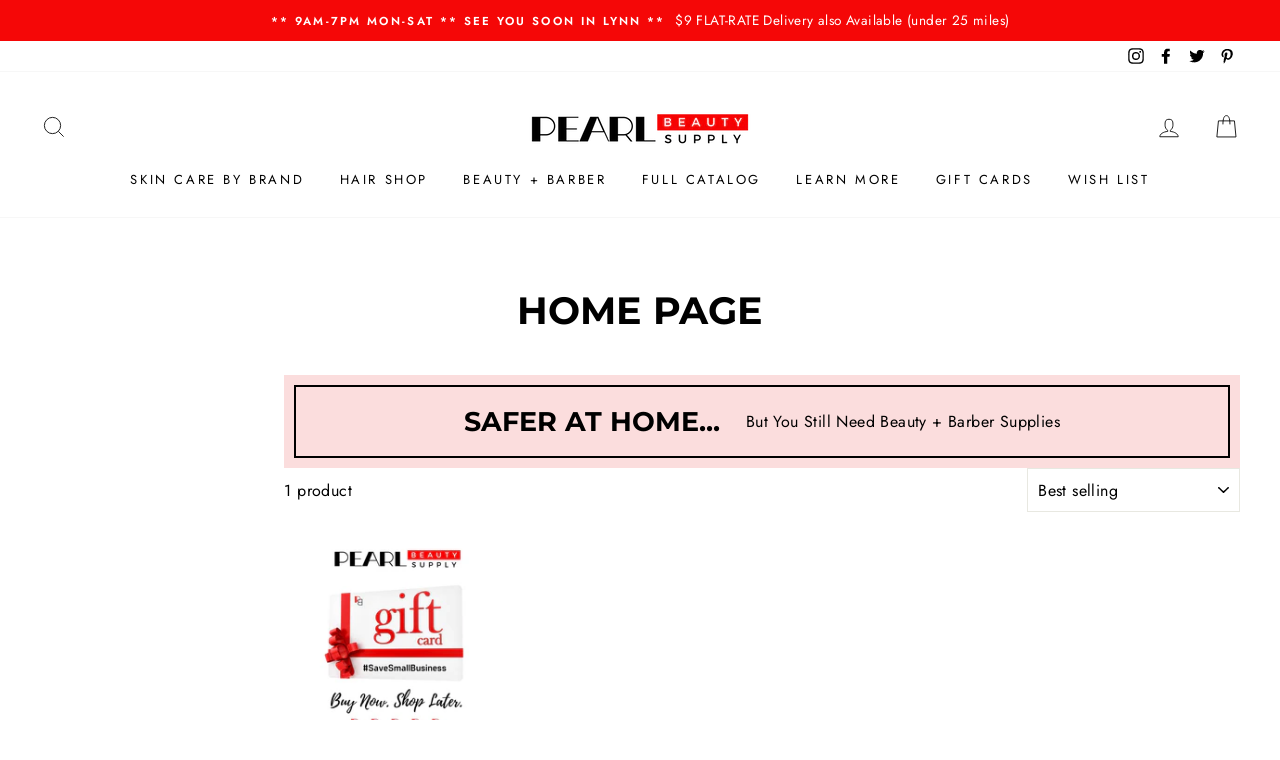

--- FILE ---
content_type: text/html; charset=utf-8
request_url: https://pearlbeautysupply.com/collections/frontpage
body_size: 35417
content:
<!doctype html>
<html class="no-js" lang="ShopLocaleDrop">
<head>
  <meta charset="utf-8">
  <meta http-equiv="X-UA-Compatible" content="IE=edge,chrome=1">
  <meta name="viewport" content="width=device-width,initial-scale=1">
  <meta name="theme-color" content="#111111">
  <link rel="canonical" href="https://pearlbeautysupply.com/collections/frontpage">
  <meta name="format-detection" content="telephone=no"><link rel="shortcut icon" href="//pearlbeautysupply.com/cdn/shop/files/Pearl_Beauty_Supply_PB_Icon_Red_and_Black_32x32.png?v=1613780095" type="image/png" />
  <title>Home page
&ndash; Pearl Beauty Supply
</title><meta property="og:site_name" content="Pearl Beauty Supply">
  <meta property="og:url" content="https://pearlbeautysupply.com/collections/frontpage">
  <meta property="og:title" content="Home page">
  <meta property="og:type" content="website">
  <meta property="og:description" content="Wigs. Weave. Braids. Beauty and Barber Supplies. Skincare for all skin types: Makari, HT26, Fair and White, Carotis, 55H+, Lemonvate, Raw Shea Butter, Lighten Up, KOJIESAN, CARO WHITE, DETTOL, IKB, Geisha, African Black Soap. Hydroquinone Free, Kojic Acid, Glutathion, Papaya Lightening & more! "><meta property="og:image" content="http://pearlbeautysupply.com/cdn/shop/products/Pearl-Beauty-Supply-Gift-Card1065x1420-00-save-small-business_1200x630.jpg?v=1586857333">
  <meta property="og:image:secure_url" content="https://pearlbeautysupply.com/cdn/shop/products/Pearl-Beauty-Supply-Gift-Card1065x1420-00-save-small-business_1200x630.jpg?v=1586857333">
  <meta name="twitter:site" content="@pearlbeautylynn">
  <meta name="twitter:card" content="summary_large_image">
  <meta name="twitter:title" content="Home page">
  <meta name="twitter:description" content="Wigs. Weave. Braids. Beauty and Barber Supplies. Skincare for all skin types: Makari, HT26, Fair and White, Carotis, 55H+, Lemonvate, Raw Shea Butter, Lighten Up, KOJIESAN, CARO WHITE, DETTOL, IKB, Geisha, African Black Soap. Hydroquinone Free, Kojic Acid, Glutathion, Papaya Lightening & more! ">


  <style data-shopify>
  @font-face {
  font-family: Montserrat;
  font-weight: 700;
  font-style: normal;
  src: url("//pearlbeautysupply.com/cdn/fonts/montserrat/montserrat_n7.3c434e22befd5c18a6b4afadb1e3d77c128c7939.woff2") format("woff2"),
       url("//pearlbeautysupply.com/cdn/fonts/montserrat/montserrat_n7.5d9fa6e2cae713c8fb539a9876489d86207fe957.woff") format("woff");
}

  @font-face {
  font-family: Jost;
  font-weight: 400;
  font-style: normal;
  src: url("//pearlbeautysupply.com/cdn/fonts/jost/jost_n4.d47a1b6347ce4a4c9f437608011273009d91f2b7.woff2") format("woff2"),
       url("//pearlbeautysupply.com/cdn/fonts/jost/jost_n4.791c46290e672b3f85c3d1c651ef2efa3819eadd.woff") format("woff");
}


  @font-face {
  font-family: Jost;
  font-weight: 600;
  font-style: normal;
  src: url("//pearlbeautysupply.com/cdn/fonts/jost/jost_n6.ec1178db7a7515114a2d84e3dd680832b7af8b99.woff2") format("woff2"),
       url("//pearlbeautysupply.com/cdn/fonts/jost/jost_n6.b1178bb6bdd3979fef38e103a3816f6980aeaff9.woff") format("woff");
}

  @font-face {
  font-family: Jost;
  font-weight: 400;
  font-style: italic;
  src: url("//pearlbeautysupply.com/cdn/fonts/jost/jost_i4.b690098389649750ada222b9763d55796c5283a5.woff2") format("woff2"),
       url("//pearlbeautysupply.com/cdn/fonts/jost/jost_i4.fd766415a47e50b9e391ae7ec04e2ae25e7e28b0.woff") format("woff");
}

  @font-face {
  font-family: Jost;
  font-weight: 600;
  font-style: italic;
  src: url("//pearlbeautysupply.com/cdn/fonts/jost/jost_i6.9af7e5f39e3a108c08f24047a4276332d9d7b85e.woff2") format("woff2"),
       url("//pearlbeautysupply.com/cdn/fonts/jost/jost_i6.2bf310262638f998ed206777ce0b9a3b98b6fe92.woff") format("woff");
}

</style>

  <link href="//pearlbeautysupply.com/cdn/shop/t/3/assets/theme.scss.css?v=121470973510369212481759259876" rel="stylesheet" type="text/css" media="all" />

  <style data-shopify>
    .collection-item__title {
      font-size: 14.4px;
    }

    @media screen and (min-width: 769px) {
      .collection-item__title {
        font-size: 18px;
      }
    }
  </style>

  <script>
    document.documentElement.className = document.documentElement.className.replace('no-js', 'js');

    window.theme = window.theme || {};
    theme.strings = {
      addToCart: "Add to cart",
      soldOut: "Sold Out",
      unavailable: "Unavailable",
      stockLabel: "Only [count] items in stock!",
      willNotShipUntil: "Will not ship until [date]",
      willBeInStockAfter: "Will be in stock after [date]",
      waitingForStock: "Inventory on the way",
      savePrice: "Save [saved_amount]",
      cartEmpty: "Your cart is currently empty.",
      cartTermsConfirmation: "You must agree with the terms and conditions of sales to check out"
    };
    theme.settings = {
      dynamicVariantsEnable: true,
      dynamicVariantType: "button",
      cartType: "drawer",
      moneyFormat: "${{amount}}",
      saveType: "dollar",
      recentlyViewedEnabled: false,
      predictiveSearch: true,
      predictiveSearchType: "product,article,page",
      inventoryThreshold: 6,
      quickView: true,
      themeName: 'Impulse',
      themeVersion: "3.0.2"
    };
  </script>

  <script>window.performance && window.performance.mark && window.performance.mark('shopify.content_for_header.start');</script><meta id="shopify-digital-wallet" name="shopify-digital-wallet" content="/35833512069/digital_wallets/dialog">
<meta name="shopify-checkout-api-token" content="1d19421509532ff8b1fc3ab161f2a3b0">
<link rel="alternate" type="application/atom+xml" title="Feed" href="/collections/frontpage.atom" />
<link rel="alternate" type="application/json+oembed" href="https://pearlbeautysupply.com/collections/frontpage.oembed">
<script async="async" src="/checkouts/internal/preloads.js?locale=en-US"></script>
<link rel="preconnect" href="https://shop.app" crossorigin="anonymous">
<script async="async" src="https://shop.app/checkouts/internal/preloads.js?locale=en-US&shop_id=35833512069" crossorigin="anonymous"></script>
<script id="apple-pay-shop-capabilities" type="application/json">{"shopId":35833512069,"countryCode":"US","currencyCode":"USD","merchantCapabilities":["supports3DS"],"merchantId":"gid:\/\/shopify\/Shop\/35833512069","merchantName":"Pearl Beauty Supply","requiredBillingContactFields":["postalAddress","email","phone"],"requiredShippingContactFields":["postalAddress","email","phone"],"shippingType":"shipping","supportedNetworks":["visa","masterCard","amex","discover","elo","jcb"],"total":{"type":"pending","label":"Pearl Beauty Supply","amount":"1.00"},"shopifyPaymentsEnabled":true,"supportsSubscriptions":true}</script>
<script id="shopify-features" type="application/json">{"accessToken":"1d19421509532ff8b1fc3ab161f2a3b0","betas":["rich-media-storefront-analytics"],"domain":"pearlbeautysupply.com","predictiveSearch":true,"shopId":35833512069,"locale":"en"}</script>
<script>var Shopify = Shopify || {};
Shopify.shop = "pearl-supply.myshopify.com";
Shopify.locale = "en";
Shopify.currency = {"active":"USD","rate":"1.0"};
Shopify.country = "US";
Shopify.theme = {"name":"Impulse","id":95568232581,"schema_name":"Impulse","schema_version":"3.0.2","theme_store_id":857,"role":"main"};
Shopify.theme.handle = "null";
Shopify.theme.style = {"id":null,"handle":null};
Shopify.cdnHost = "pearlbeautysupply.com/cdn";
Shopify.routes = Shopify.routes || {};
Shopify.routes.root = "/";</script>
<script type="module">!function(o){(o.Shopify=o.Shopify||{}).modules=!0}(window);</script>
<script>!function(o){function n(){var o=[];function n(){o.push(Array.prototype.slice.apply(arguments))}return n.q=o,n}var t=o.Shopify=o.Shopify||{};t.loadFeatures=n(),t.autoloadFeatures=n()}(window);</script>
<script>
  window.ShopifyPay = window.ShopifyPay || {};
  window.ShopifyPay.apiHost = "shop.app\/pay";
  window.ShopifyPay.redirectState = null;
</script>
<script id="shop-js-analytics" type="application/json">{"pageType":"collection"}</script>
<script defer="defer" async type="module" src="//pearlbeautysupply.com/cdn/shopifycloud/shop-js/modules/v2/client.init-shop-cart-sync_BT-GjEfc.en.esm.js"></script>
<script defer="defer" async type="module" src="//pearlbeautysupply.com/cdn/shopifycloud/shop-js/modules/v2/chunk.common_D58fp_Oc.esm.js"></script>
<script defer="defer" async type="module" src="//pearlbeautysupply.com/cdn/shopifycloud/shop-js/modules/v2/chunk.modal_xMitdFEc.esm.js"></script>
<script type="module">
  await import("//pearlbeautysupply.com/cdn/shopifycloud/shop-js/modules/v2/client.init-shop-cart-sync_BT-GjEfc.en.esm.js");
await import("//pearlbeautysupply.com/cdn/shopifycloud/shop-js/modules/v2/chunk.common_D58fp_Oc.esm.js");
await import("//pearlbeautysupply.com/cdn/shopifycloud/shop-js/modules/v2/chunk.modal_xMitdFEc.esm.js");

  window.Shopify.SignInWithShop?.initShopCartSync?.({"fedCMEnabled":true,"windoidEnabled":true});

</script>
<script>
  window.Shopify = window.Shopify || {};
  if (!window.Shopify.featureAssets) window.Shopify.featureAssets = {};
  window.Shopify.featureAssets['shop-js'] = {"shop-cart-sync":["modules/v2/client.shop-cart-sync_DZOKe7Ll.en.esm.js","modules/v2/chunk.common_D58fp_Oc.esm.js","modules/v2/chunk.modal_xMitdFEc.esm.js"],"init-fed-cm":["modules/v2/client.init-fed-cm_B6oLuCjv.en.esm.js","modules/v2/chunk.common_D58fp_Oc.esm.js","modules/v2/chunk.modal_xMitdFEc.esm.js"],"shop-cash-offers":["modules/v2/client.shop-cash-offers_D2sdYoxE.en.esm.js","modules/v2/chunk.common_D58fp_Oc.esm.js","modules/v2/chunk.modal_xMitdFEc.esm.js"],"shop-login-button":["modules/v2/client.shop-login-button_QeVjl5Y3.en.esm.js","modules/v2/chunk.common_D58fp_Oc.esm.js","modules/v2/chunk.modal_xMitdFEc.esm.js"],"pay-button":["modules/v2/client.pay-button_DXTOsIq6.en.esm.js","modules/v2/chunk.common_D58fp_Oc.esm.js","modules/v2/chunk.modal_xMitdFEc.esm.js"],"shop-button":["modules/v2/client.shop-button_DQZHx9pm.en.esm.js","modules/v2/chunk.common_D58fp_Oc.esm.js","modules/v2/chunk.modal_xMitdFEc.esm.js"],"avatar":["modules/v2/client.avatar_BTnouDA3.en.esm.js"],"init-windoid":["modules/v2/client.init-windoid_CR1B-cfM.en.esm.js","modules/v2/chunk.common_D58fp_Oc.esm.js","modules/v2/chunk.modal_xMitdFEc.esm.js"],"init-shop-for-new-customer-accounts":["modules/v2/client.init-shop-for-new-customer-accounts_C_vY_xzh.en.esm.js","modules/v2/client.shop-login-button_QeVjl5Y3.en.esm.js","modules/v2/chunk.common_D58fp_Oc.esm.js","modules/v2/chunk.modal_xMitdFEc.esm.js"],"init-shop-email-lookup-coordinator":["modules/v2/client.init-shop-email-lookup-coordinator_BI7n9ZSv.en.esm.js","modules/v2/chunk.common_D58fp_Oc.esm.js","modules/v2/chunk.modal_xMitdFEc.esm.js"],"init-shop-cart-sync":["modules/v2/client.init-shop-cart-sync_BT-GjEfc.en.esm.js","modules/v2/chunk.common_D58fp_Oc.esm.js","modules/v2/chunk.modal_xMitdFEc.esm.js"],"shop-toast-manager":["modules/v2/client.shop-toast-manager_DiYdP3xc.en.esm.js","modules/v2/chunk.common_D58fp_Oc.esm.js","modules/v2/chunk.modal_xMitdFEc.esm.js"],"init-customer-accounts":["modules/v2/client.init-customer-accounts_D9ZNqS-Q.en.esm.js","modules/v2/client.shop-login-button_QeVjl5Y3.en.esm.js","modules/v2/chunk.common_D58fp_Oc.esm.js","modules/v2/chunk.modal_xMitdFEc.esm.js"],"init-customer-accounts-sign-up":["modules/v2/client.init-customer-accounts-sign-up_iGw4briv.en.esm.js","modules/v2/client.shop-login-button_QeVjl5Y3.en.esm.js","modules/v2/chunk.common_D58fp_Oc.esm.js","modules/v2/chunk.modal_xMitdFEc.esm.js"],"shop-follow-button":["modules/v2/client.shop-follow-button_CqMgW2wH.en.esm.js","modules/v2/chunk.common_D58fp_Oc.esm.js","modules/v2/chunk.modal_xMitdFEc.esm.js"],"checkout-modal":["modules/v2/client.checkout-modal_xHeaAweL.en.esm.js","modules/v2/chunk.common_D58fp_Oc.esm.js","modules/v2/chunk.modal_xMitdFEc.esm.js"],"shop-login":["modules/v2/client.shop-login_D91U-Q7h.en.esm.js","modules/v2/chunk.common_D58fp_Oc.esm.js","modules/v2/chunk.modal_xMitdFEc.esm.js"],"lead-capture":["modules/v2/client.lead-capture_BJmE1dJe.en.esm.js","modules/v2/chunk.common_D58fp_Oc.esm.js","modules/v2/chunk.modal_xMitdFEc.esm.js"],"payment-terms":["modules/v2/client.payment-terms_Ci9AEqFq.en.esm.js","modules/v2/chunk.common_D58fp_Oc.esm.js","modules/v2/chunk.modal_xMitdFEc.esm.js"]};
</script>
<script>(function() {
  var isLoaded = false;
  function asyncLoad() {
    if (isLoaded) return;
    isLoaded = true;
    var urls = ["https:\/\/app.sesami.co\/static\/shopify.js?shop=pearl-supply.myshopify.com\u0026shop=pearl-supply.myshopify.com","https:\/\/embed.tawk.to\/widget-script\/5e92696435bcbb0c9ab01f22\/default.js?shop=pearl-supply.myshopify.com","https:\/\/static.klaviyo.com\/onsite\/js\/klaviyo.js?company_id=R5gj9x\u0026shop=pearl-supply.myshopify.com","https:\/\/static.klaviyo.com\/onsite\/js\/klaviyo.js?company_id=R5gj9x\u0026shop=pearl-supply.myshopify.com","https:\/\/js.smile.io\/v1\/smile-shopify.js?shop=pearl-supply.myshopify.com","https:\/\/cdn.nfcube.com\/instafeed-cb345e320fdf663a4f51efac598e3f28.js?shop=pearl-supply.myshopify.com","https:\/\/shopify-widget.route.com\/shopify.widget.js?shop=pearl-supply.myshopify.com"];
    for (var i = 0; i < urls.length; i++) {
      var s = document.createElement('script');
      s.type = 'text/javascript';
      s.async = true;
      s.src = urls[i];
      var x = document.getElementsByTagName('script')[0];
      x.parentNode.insertBefore(s, x);
    }
  };
  if(window.attachEvent) {
    window.attachEvent('onload', asyncLoad);
  } else {
    window.addEventListener('load', asyncLoad, false);
  }
})();</script>
<script id="__st">var __st={"a":35833512069,"offset":-18000,"reqid":"eb5870a8-80c4-4941-b839-89387e2a3dff-1769267743","pageurl":"pearlbeautysupply.com\/collections\/frontpage","u":"957ec07ef3d8","p":"collection","rtyp":"collection","rid":178116460677};</script>
<script>window.ShopifyPaypalV4VisibilityTracking = true;</script>
<script id="captcha-bootstrap">!function(){'use strict';const t='contact',e='account',n='new_comment',o=[[t,t],['blogs',n],['comments',n],[t,'customer']],c=[[e,'customer_login'],[e,'guest_login'],[e,'recover_customer_password'],[e,'create_customer']],r=t=>t.map((([t,e])=>`form[action*='/${t}']:not([data-nocaptcha='true']) input[name='form_type'][value='${e}']`)).join(','),a=t=>()=>t?[...document.querySelectorAll(t)].map((t=>t.form)):[];function s(){const t=[...o],e=r(t);return a(e)}const i='password',u='form_key',d=['recaptcha-v3-token','g-recaptcha-response','h-captcha-response',i],f=()=>{try{return window.sessionStorage}catch{return}},m='__shopify_v',_=t=>t.elements[u];function p(t,e,n=!1){try{const o=window.sessionStorage,c=JSON.parse(o.getItem(e)),{data:r}=function(t){const{data:e,action:n}=t;return t[m]||n?{data:e,action:n}:{data:t,action:n}}(c);for(const[e,n]of Object.entries(r))t.elements[e]&&(t.elements[e].value=n);n&&o.removeItem(e)}catch(o){console.error('form repopulation failed',{error:o})}}const l='form_type',E='cptcha';function T(t){t.dataset[E]=!0}const w=window,h=w.document,L='Shopify',v='ce_forms',y='captcha';let A=!1;((t,e)=>{const n=(g='f06e6c50-85a8-45c8-87d0-21a2b65856fe',I='https://cdn.shopify.com/shopifycloud/storefront-forms-hcaptcha/ce_storefront_forms_captcha_hcaptcha.v1.5.2.iife.js',D={infoText:'Protected by hCaptcha',privacyText:'Privacy',termsText:'Terms'},(t,e,n)=>{const o=w[L][v],c=o.bindForm;if(c)return c(t,g,e,D).then(n);var r;o.q.push([[t,g,e,D],n]),r=I,A||(h.body.append(Object.assign(h.createElement('script'),{id:'captcha-provider',async:!0,src:r})),A=!0)});var g,I,D;w[L]=w[L]||{},w[L][v]=w[L][v]||{},w[L][v].q=[],w[L][y]=w[L][y]||{},w[L][y].protect=function(t,e){n(t,void 0,e),T(t)},Object.freeze(w[L][y]),function(t,e,n,w,h,L){const[v,y,A,g]=function(t,e,n){const i=e?o:[],u=t?c:[],d=[...i,...u],f=r(d),m=r(i),_=r(d.filter((([t,e])=>n.includes(e))));return[a(f),a(m),a(_),s()]}(w,h,L),I=t=>{const e=t.target;return e instanceof HTMLFormElement?e:e&&e.form},D=t=>v().includes(t);t.addEventListener('submit',(t=>{const e=I(t);if(!e)return;const n=D(e)&&!e.dataset.hcaptchaBound&&!e.dataset.recaptchaBound,o=_(e),c=g().includes(e)&&(!o||!o.value);(n||c)&&t.preventDefault(),c&&!n&&(function(t){try{if(!f())return;!function(t){const e=f();if(!e)return;const n=_(t);if(!n)return;const o=n.value;o&&e.removeItem(o)}(t);const e=Array.from(Array(32),(()=>Math.random().toString(36)[2])).join('');!function(t,e){_(t)||t.append(Object.assign(document.createElement('input'),{type:'hidden',name:u})),t.elements[u].value=e}(t,e),function(t,e){const n=f();if(!n)return;const o=[...t.querySelectorAll(`input[type='${i}']`)].map((({name:t})=>t)),c=[...d,...o],r={};for(const[a,s]of new FormData(t).entries())c.includes(a)||(r[a]=s);n.setItem(e,JSON.stringify({[m]:1,action:t.action,data:r}))}(t,e)}catch(e){console.error('failed to persist form',e)}}(e),e.submit())}));const S=(t,e)=>{t&&!t.dataset[E]&&(n(t,e.some((e=>e===t))),T(t))};for(const o of['focusin','change'])t.addEventListener(o,(t=>{const e=I(t);D(e)&&S(e,y())}));const B=e.get('form_key'),M=e.get(l),P=B&&M;t.addEventListener('DOMContentLoaded',(()=>{const t=y();if(P)for(const e of t)e.elements[l].value===M&&p(e,B);[...new Set([...A(),...v().filter((t=>'true'===t.dataset.shopifyCaptcha))])].forEach((e=>S(e,t)))}))}(h,new URLSearchParams(w.location.search),n,t,e,['guest_login'])})(!0,!0)}();</script>
<script integrity="sha256-4kQ18oKyAcykRKYeNunJcIwy7WH5gtpwJnB7kiuLZ1E=" data-source-attribution="shopify.loadfeatures" defer="defer" src="//pearlbeautysupply.com/cdn/shopifycloud/storefront/assets/storefront/load_feature-a0a9edcb.js" crossorigin="anonymous"></script>
<script crossorigin="anonymous" defer="defer" src="//pearlbeautysupply.com/cdn/shopifycloud/storefront/assets/shopify_pay/storefront-65b4c6d7.js?v=20250812"></script>
<script data-source-attribution="shopify.dynamic_checkout.dynamic.init">var Shopify=Shopify||{};Shopify.PaymentButton=Shopify.PaymentButton||{isStorefrontPortableWallets:!0,init:function(){window.Shopify.PaymentButton.init=function(){};var t=document.createElement("script");t.src="https://pearlbeautysupply.com/cdn/shopifycloud/portable-wallets/latest/portable-wallets.en.js",t.type="module",document.head.appendChild(t)}};
</script>
<script data-source-attribution="shopify.dynamic_checkout.buyer_consent">
  function portableWalletsHideBuyerConsent(e){var t=document.getElementById("shopify-buyer-consent"),n=document.getElementById("shopify-subscription-policy-button");t&&n&&(t.classList.add("hidden"),t.setAttribute("aria-hidden","true"),n.removeEventListener("click",e))}function portableWalletsShowBuyerConsent(e){var t=document.getElementById("shopify-buyer-consent"),n=document.getElementById("shopify-subscription-policy-button");t&&n&&(t.classList.remove("hidden"),t.removeAttribute("aria-hidden"),n.addEventListener("click",e))}window.Shopify?.PaymentButton&&(window.Shopify.PaymentButton.hideBuyerConsent=portableWalletsHideBuyerConsent,window.Shopify.PaymentButton.showBuyerConsent=portableWalletsShowBuyerConsent);
</script>
<script data-source-attribution="shopify.dynamic_checkout.cart.bootstrap">document.addEventListener("DOMContentLoaded",(function(){function t(){return document.querySelector("shopify-accelerated-checkout-cart, shopify-accelerated-checkout")}if(t())Shopify.PaymentButton.init();else{new MutationObserver((function(e,n){t()&&(Shopify.PaymentButton.init(),n.disconnect())})).observe(document.body,{childList:!0,subtree:!0})}}));
</script>
<link id="shopify-accelerated-checkout-styles" rel="stylesheet" media="screen" href="https://pearlbeautysupply.com/cdn/shopifycloud/portable-wallets/latest/accelerated-checkout-backwards-compat.css" crossorigin="anonymous">
<style id="shopify-accelerated-checkout-cart">
        #shopify-buyer-consent {
  margin-top: 1em;
  display: inline-block;
  width: 100%;
}

#shopify-buyer-consent.hidden {
  display: none;
}

#shopify-subscription-policy-button {
  background: none;
  border: none;
  padding: 0;
  text-decoration: underline;
  font-size: inherit;
  cursor: pointer;
}

#shopify-subscription-policy-button::before {
  box-shadow: none;
}

      </style>

<script>window.performance && window.performance.mark && window.performance.mark('shopify.content_for_header.end');</script>

  <script src="//pearlbeautysupply.com/cdn/shop/t/3/assets/vendor-scripts-v6.js" defer="defer"></script>

  

  <script src="//pearlbeautysupply.com/cdn/shop/t/3/assets/theme.js?v=23286472351675302561586590208" defer="defer"></script><link href="https://monorail-edge.shopifysvc.com" rel="dns-prefetch">
<script>(function(){if ("sendBeacon" in navigator && "performance" in window) {try {var session_token_from_headers = performance.getEntriesByType('navigation')[0].serverTiming.find(x => x.name == '_s').description;} catch {var session_token_from_headers = undefined;}var session_cookie_matches = document.cookie.match(/_shopify_s=([^;]*)/);var session_token_from_cookie = session_cookie_matches && session_cookie_matches.length === 2 ? session_cookie_matches[1] : "";var session_token = session_token_from_headers || session_token_from_cookie || "";function handle_abandonment_event(e) {var entries = performance.getEntries().filter(function(entry) {return /monorail-edge.shopifysvc.com/.test(entry.name);});if (!window.abandonment_tracked && entries.length === 0) {window.abandonment_tracked = true;var currentMs = Date.now();var navigation_start = performance.timing.navigationStart;var payload = {shop_id: 35833512069,url: window.location.href,navigation_start,duration: currentMs - navigation_start,session_token,page_type: "collection"};window.navigator.sendBeacon("https://monorail-edge.shopifysvc.com/v1/produce", JSON.stringify({schema_id: "online_store_buyer_site_abandonment/1.1",payload: payload,metadata: {event_created_at_ms: currentMs,event_sent_at_ms: currentMs}}));}}window.addEventListener('pagehide', handle_abandonment_event);}}());</script>
<script id="web-pixels-manager-setup">(function e(e,d,r,n,o){if(void 0===o&&(o={}),!Boolean(null===(a=null===(i=window.Shopify)||void 0===i?void 0:i.analytics)||void 0===a?void 0:a.replayQueue)){var i,a;window.Shopify=window.Shopify||{};var t=window.Shopify;t.analytics=t.analytics||{};var s=t.analytics;s.replayQueue=[],s.publish=function(e,d,r){return s.replayQueue.push([e,d,r]),!0};try{self.performance.mark("wpm:start")}catch(e){}var l=function(){var e={modern:/Edge?\/(1{2}[4-9]|1[2-9]\d|[2-9]\d{2}|\d{4,})\.\d+(\.\d+|)|Firefox\/(1{2}[4-9]|1[2-9]\d|[2-9]\d{2}|\d{4,})\.\d+(\.\d+|)|Chrom(ium|e)\/(9{2}|\d{3,})\.\d+(\.\d+|)|(Maci|X1{2}).+ Version\/(15\.\d+|(1[6-9]|[2-9]\d|\d{3,})\.\d+)([,.]\d+|)( \(\w+\)|)( Mobile\/\w+|) Safari\/|Chrome.+OPR\/(9{2}|\d{3,})\.\d+\.\d+|(CPU[ +]OS|iPhone[ +]OS|CPU[ +]iPhone|CPU IPhone OS|CPU iPad OS)[ +]+(15[._]\d+|(1[6-9]|[2-9]\d|\d{3,})[._]\d+)([._]\d+|)|Android:?[ /-](13[3-9]|1[4-9]\d|[2-9]\d{2}|\d{4,})(\.\d+|)(\.\d+|)|Android.+Firefox\/(13[5-9]|1[4-9]\d|[2-9]\d{2}|\d{4,})\.\d+(\.\d+|)|Android.+Chrom(ium|e)\/(13[3-9]|1[4-9]\d|[2-9]\d{2}|\d{4,})\.\d+(\.\d+|)|SamsungBrowser\/([2-9]\d|\d{3,})\.\d+/,legacy:/Edge?\/(1[6-9]|[2-9]\d|\d{3,})\.\d+(\.\d+|)|Firefox\/(5[4-9]|[6-9]\d|\d{3,})\.\d+(\.\d+|)|Chrom(ium|e)\/(5[1-9]|[6-9]\d|\d{3,})\.\d+(\.\d+|)([\d.]+$|.*Safari\/(?![\d.]+ Edge\/[\d.]+$))|(Maci|X1{2}).+ Version\/(10\.\d+|(1[1-9]|[2-9]\d|\d{3,})\.\d+)([,.]\d+|)( \(\w+\)|)( Mobile\/\w+|) Safari\/|Chrome.+OPR\/(3[89]|[4-9]\d|\d{3,})\.\d+\.\d+|(CPU[ +]OS|iPhone[ +]OS|CPU[ +]iPhone|CPU IPhone OS|CPU iPad OS)[ +]+(10[._]\d+|(1[1-9]|[2-9]\d|\d{3,})[._]\d+)([._]\d+|)|Android:?[ /-](13[3-9]|1[4-9]\d|[2-9]\d{2}|\d{4,})(\.\d+|)(\.\d+|)|Mobile Safari.+OPR\/([89]\d|\d{3,})\.\d+\.\d+|Android.+Firefox\/(13[5-9]|1[4-9]\d|[2-9]\d{2}|\d{4,})\.\d+(\.\d+|)|Android.+Chrom(ium|e)\/(13[3-9]|1[4-9]\d|[2-9]\d{2}|\d{4,})\.\d+(\.\d+|)|Android.+(UC? ?Browser|UCWEB|U3)[ /]?(15\.([5-9]|\d{2,})|(1[6-9]|[2-9]\d|\d{3,})\.\d+)\.\d+|SamsungBrowser\/(5\.\d+|([6-9]|\d{2,})\.\d+)|Android.+MQ{2}Browser\/(14(\.(9|\d{2,})|)|(1[5-9]|[2-9]\d|\d{3,})(\.\d+|))(\.\d+|)|K[Aa][Ii]OS\/(3\.\d+|([4-9]|\d{2,})\.\d+)(\.\d+|)/},d=e.modern,r=e.legacy,n=navigator.userAgent;return n.match(d)?"modern":n.match(r)?"legacy":"unknown"}(),u="modern"===l?"modern":"legacy",c=(null!=n?n:{modern:"",legacy:""})[u],f=function(e){return[e.baseUrl,"/wpm","/b",e.hashVersion,"modern"===e.buildTarget?"m":"l",".js"].join("")}({baseUrl:d,hashVersion:r,buildTarget:u}),m=function(e){var d=e.version,r=e.bundleTarget,n=e.surface,o=e.pageUrl,i=e.monorailEndpoint;return{emit:function(e){var a=e.status,t=e.errorMsg,s=(new Date).getTime(),l=JSON.stringify({metadata:{event_sent_at_ms:s},events:[{schema_id:"web_pixels_manager_load/3.1",payload:{version:d,bundle_target:r,page_url:o,status:a,surface:n,error_msg:t},metadata:{event_created_at_ms:s}}]});if(!i)return console&&console.warn&&console.warn("[Web Pixels Manager] No Monorail endpoint provided, skipping logging."),!1;try{return self.navigator.sendBeacon.bind(self.navigator)(i,l)}catch(e){}var u=new XMLHttpRequest;try{return u.open("POST",i,!0),u.setRequestHeader("Content-Type","text/plain"),u.send(l),!0}catch(e){return console&&console.warn&&console.warn("[Web Pixels Manager] Got an unhandled error while logging to Monorail."),!1}}}}({version:r,bundleTarget:l,surface:e.surface,pageUrl:self.location.href,monorailEndpoint:e.monorailEndpoint});try{o.browserTarget=l,function(e){var d=e.src,r=e.async,n=void 0===r||r,o=e.onload,i=e.onerror,a=e.sri,t=e.scriptDataAttributes,s=void 0===t?{}:t,l=document.createElement("script"),u=document.querySelector("head"),c=document.querySelector("body");if(l.async=n,l.src=d,a&&(l.integrity=a,l.crossOrigin="anonymous"),s)for(var f in s)if(Object.prototype.hasOwnProperty.call(s,f))try{l.dataset[f]=s[f]}catch(e){}if(o&&l.addEventListener("load",o),i&&l.addEventListener("error",i),u)u.appendChild(l);else{if(!c)throw new Error("Did not find a head or body element to append the script");c.appendChild(l)}}({src:f,async:!0,onload:function(){if(!function(){var e,d;return Boolean(null===(d=null===(e=window.Shopify)||void 0===e?void 0:e.analytics)||void 0===d?void 0:d.initialized)}()){var d=window.webPixelsManager.init(e)||void 0;if(d){var r=window.Shopify.analytics;r.replayQueue.forEach((function(e){var r=e[0],n=e[1],o=e[2];d.publishCustomEvent(r,n,o)})),r.replayQueue=[],r.publish=d.publishCustomEvent,r.visitor=d.visitor,r.initialized=!0}}},onerror:function(){return m.emit({status:"failed",errorMsg:"".concat(f," has failed to load")})},sri:function(e){var d=/^sha384-[A-Za-z0-9+/=]+$/;return"string"==typeof e&&d.test(e)}(c)?c:"",scriptDataAttributes:o}),m.emit({status:"loading"})}catch(e){m.emit({status:"failed",errorMsg:(null==e?void 0:e.message)||"Unknown error"})}}})({shopId: 35833512069,storefrontBaseUrl: "https://pearlbeautysupply.com",extensionsBaseUrl: "https://extensions.shopifycdn.com/cdn/shopifycloud/web-pixels-manager",monorailEndpoint: "https://monorail-edge.shopifysvc.com/unstable/produce_batch",surface: "storefront-renderer",enabledBetaFlags: ["2dca8a86"],webPixelsConfigList: [{"id":"shopify-app-pixel","configuration":"{}","eventPayloadVersion":"v1","runtimeContext":"STRICT","scriptVersion":"0450","apiClientId":"shopify-pixel","type":"APP","privacyPurposes":["ANALYTICS","MARKETING"]},{"id":"shopify-custom-pixel","eventPayloadVersion":"v1","runtimeContext":"LAX","scriptVersion":"0450","apiClientId":"shopify-pixel","type":"CUSTOM","privacyPurposes":["ANALYTICS","MARKETING"]}],isMerchantRequest: false,initData: {"shop":{"name":"Pearl Beauty Supply","paymentSettings":{"currencyCode":"USD"},"myshopifyDomain":"pearl-supply.myshopify.com","countryCode":"US","storefrontUrl":"https:\/\/pearlbeautysupply.com"},"customer":null,"cart":null,"checkout":null,"productVariants":[],"purchasingCompany":null},},"https://pearlbeautysupply.com/cdn","fcfee988w5aeb613cpc8e4bc33m6693e112",{"modern":"","legacy":""},{"shopId":"35833512069","storefrontBaseUrl":"https:\/\/pearlbeautysupply.com","extensionBaseUrl":"https:\/\/extensions.shopifycdn.com\/cdn\/shopifycloud\/web-pixels-manager","surface":"storefront-renderer","enabledBetaFlags":"[\"2dca8a86\"]","isMerchantRequest":"false","hashVersion":"fcfee988w5aeb613cpc8e4bc33m6693e112","publish":"custom","events":"[[\"page_viewed\",{}],[\"collection_viewed\",{\"collection\":{\"id\":\"178116460677\",\"title\":\"Home page\",\"productVariants\":[{\"price\":{\"amount\":100.0,\"currencyCode\":\"USD\"},\"product\":{\"title\":\"Gift Card\",\"vendor\":\"Pearl Beauty Supply\",\"id\":\"4899385376901\",\"untranslatedTitle\":\"Gift Card\",\"url\":\"\/products\/pearl-beauty-supply-gift-card\",\"type\":\"Gift Card\"},\"id\":\"33593549521029\",\"image\":{\"src\":\"\/\/pearlbeautysupply.com\/cdn\/shop\/products\/Pearl-Beauty-Supply-Gift-Card1065x1420-03-_100.jpg?v=1586857344\"},\"sku\":\"GC100\",\"title\":\"$100 USD\",\"untranslatedTitle\":\"$100 USD\"}]}}]]"});</script><script>
  window.ShopifyAnalytics = window.ShopifyAnalytics || {};
  window.ShopifyAnalytics.meta = window.ShopifyAnalytics.meta || {};
  window.ShopifyAnalytics.meta.currency = 'USD';
  var meta = {"products":[{"id":4899385376901,"gid":"gid:\/\/shopify\/Product\/4899385376901","vendor":"Pearl Beauty Supply","type":"Gift Card","handle":"pearl-beauty-supply-gift-card","variants":[{"id":33593549521029,"price":10000,"name":"Gift Card - $100 USD","public_title":"$100 USD","sku":"GC100"},{"id":33593549455493,"price":2500,"name":"Gift Card - $25 USD","public_title":"$25 USD","sku":"GC025"},{"id":33593549488261,"price":5000,"name":"Gift Card - $50 USD","public_title":"$50 USD","sku":"GC050"},{"id":33593727615109,"price":15000,"name":"Gift Card - $150 USD","public_title":"$150 USD","sku":"GC150"},{"id":33644703514757,"price":20000,"name":"Gift Card - $200 USD","public_title":"$200 USD","sku":"GC200"}],"remote":false}],"page":{"pageType":"collection","resourceType":"collection","resourceId":178116460677,"requestId":"eb5870a8-80c4-4941-b839-89387e2a3dff-1769267743"}};
  for (var attr in meta) {
    window.ShopifyAnalytics.meta[attr] = meta[attr];
  }
</script>
<script class="analytics">
  (function () {
    var customDocumentWrite = function(content) {
      var jquery = null;

      if (window.jQuery) {
        jquery = window.jQuery;
      } else if (window.Checkout && window.Checkout.$) {
        jquery = window.Checkout.$;
      }

      if (jquery) {
        jquery('body').append(content);
      }
    };

    var hasLoggedConversion = function(token) {
      if (token) {
        return document.cookie.indexOf('loggedConversion=' + token) !== -1;
      }
      return false;
    }

    var setCookieIfConversion = function(token) {
      if (token) {
        var twoMonthsFromNow = new Date(Date.now());
        twoMonthsFromNow.setMonth(twoMonthsFromNow.getMonth() + 2);

        document.cookie = 'loggedConversion=' + token + '; expires=' + twoMonthsFromNow;
      }
    }

    var trekkie = window.ShopifyAnalytics.lib = window.trekkie = window.trekkie || [];
    if (trekkie.integrations) {
      return;
    }
    trekkie.methods = [
      'identify',
      'page',
      'ready',
      'track',
      'trackForm',
      'trackLink'
    ];
    trekkie.factory = function(method) {
      return function() {
        var args = Array.prototype.slice.call(arguments);
        args.unshift(method);
        trekkie.push(args);
        return trekkie;
      };
    };
    for (var i = 0; i < trekkie.methods.length; i++) {
      var key = trekkie.methods[i];
      trekkie[key] = trekkie.factory(key);
    }
    trekkie.load = function(config) {
      trekkie.config = config || {};
      trekkie.config.initialDocumentCookie = document.cookie;
      var first = document.getElementsByTagName('script')[0];
      var script = document.createElement('script');
      script.type = 'text/javascript';
      script.onerror = function(e) {
        var scriptFallback = document.createElement('script');
        scriptFallback.type = 'text/javascript';
        scriptFallback.onerror = function(error) {
                var Monorail = {
      produce: function produce(monorailDomain, schemaId, payload) {
        var currentMs = new Date().getTime();
        var event = {
          schema_id: schemaId,
          payload: payload,
          metadata: {
            event_created_at_ms: currentMs,
            event_sent_at_ms: currentMs
          }
        };
        return Monorail.sendRequest("https://" + monorailDomain + "/v1/produce", JSON.stringify(event));
      },
      sendRequest: function sendRequest(endpointUrl, payload) {
        // Try the sendBeacon API
        if (window && window.navigator && typeof window.navigator.sendBeacon === 'function' && typeof window.Blob === 'function' && !Monorail.isIos12()) {
          var blobData = new window.Blob([payload], {
            type: 'text/plain'
          });

          if (window.navigator.sendBeacon(endpointUrl, blobData)) {
            return true;
          } // sendBeacon was not successful

        } // XHR beacon

        var xhr = new XMLHttpRequest();

        try {
          xhr.open('POST', endpointUrl);
          xhr.setRequestHeader('Content-Type', 'text/plain');
          xhr.send(payload);
        } catch (e) {
          console.log(e);
        }

        return false;
      },
      isIos12: function isIos12() {
        return window.navigator.userAgent.lastIndexOf('iPhone; CPU iPhone OS 12_') !== -1 || window.navigator.userAgent.lastIndexOf('iPad; CPU OS 12_') !== -1;
      }
    };
    Monorail.produce('monorail-edge.shopifysvc.com',
      'trekkie_storefront_load_errors/1.1',
      {shop_id: 35833512069,
      theme_id: 95568232581,
      app_name: "storefront",
      context_url: window.location.href,
      source_url: "//pearlbeautysupply.com/cdn/s/trekkie.storefront.8d95595f799fbf7e1d32231b9a28fd43b70c67d3.min.js"});

        };
        scriptFallback.async = true;
        scriptFallback.src = '//pearlbeautysupply.com/cdn/s/trekkie.storefront.8d95595f799fbf7e1d32231b9a28fd43b70c67d3.min.js';
        first.parentNode.insertBefore(scriptFallback, first);
      };
      script.async = true;
      script.src = '//pearlbeautysupply.com/cdn/s/trekkie.storefront.8d95595f799fbf7e1d32231b9a28fd43b70c67d3.min.js';
      first.parentNode.insertBefore(script, first);
    };
    trekkie.load(
      {"Trekkie":{"appName":"storefront","development":false,"defaultAttributes":{"shopId":35833512069,"isMerchantRequest":null,"themeId":95568232581,"themeCityHash":"17825824276053476777","contentLanguage":"en","currency":"USD","eventMetadataId":"5dbce86c-bf68-4829-baa9-cc40a4a7b39c"},"isServerSideCookieWritingEnabled":true,"monorailRegion":"shop_domain","enabledBetaFlags":["65f19447"]},"Session Attribution":{},"S2S":{"facebookCapiEnabled":false,"source":"trekkie-storefront-renderer","apiClientId":580111}}
    );

    var loaded = false;
    trekkie.ready(function() {
      if (loaded) return;
      loaded = true;

      window.ShopifyAnalytics.lib = window.trekkie;

      var originalDocumentWrite = document.write;
      document.write = customDocumentWrite;
      try { window.ShopifyAnalytics.merchantGoogleAnalytics.call(this); } catch(error) {};
      document.write = originalDocumentWrite;

      window.ShopifyAnalytics.lib.page(null,{"pageType":"collection","resourceType":"collection","resourceId":178116460677,"requestId":"eb5870a8-80c4-4941-b839-89387e2a3dff-1769267743","shopifyEmitted":true});

      var match = window.location.pathname.match(/checkouts\/(.+)\/(thank_you|post_purchase)/)
      var token = match? match[1]: undefined;
      if (!hasLoggedConversion(token)) {
        setCookieIfConversion(token);
        window.ShopifyAnalytics.lib.track("Viewed Product Category",{"currency":"USD","category":"Collection: frontpage","collectionName":"frontpage","collectionId":178116460677,"nonInteraction":true},undefined,undefined,{"shopifyEmitted":true});
      }
    });


        var eventsListenerScript = document.createElement('script');
        eventsListenerScript.async = true;
        eventsListenerScript.src = "//pearlbeautysupply.com/cdn/shopifycloud/storefront/assets/shop_events_listener-3da45d37.js";
        document.getElementsByTagName('head')[0].appendChild(eventsListenerScript);

})();</script>
<script
  defer
  src="https://pearlbeautysupply.com/cdn/shopifycloud/perf-kit/shopify-perf-kit-3.0.4.min.js"
  data-application="storefront-renderer"
  data-shop-id="35833512069"
  data-render-region="gcp-us-central1"
  data-page-type="collection"
  data-theme-instance-id="95568232581"
  data-theme-name="Impulse"
  data-theme-version="3.0.2"
  data-monorail-region="shop_domain"
  data-resource-timing-sampling-rate="10"
  data-shs="true"
  data-shs-beacon="true"
  data-shs-export-with-fetch="true"
  data-shs-logs-sample-rate="1"
  data-shs-beacon-endpoint="https://pearlbeautysupply.com/api/collect"
></script>
</head>

<body class="template-collection" data-transitions="false">

  <a class="in-page-link visually-hidden skip-link" href="#MainContent">Skip to content</a>

  <div id="PageContainer" class="page-container">
    <div class="transition-body">

    <div id="shopify-section-header" class="shopify-section">




<div id="NavDrawer" class="drawer drawer--left">
  <div class="drawer__contents">
    <div class="drawer__fixed-header drawer__fixed-header--full">
      <div class="drawer__header drawer__header--full appear-animation appear-delay-1">
        <div class="h2 drawer__title">
        </div>
        <div class="drawer__close">
          <button type="button" class="drawer__close-button js-drawer-close">
            <svg aria-hidden="true" focusable="false" role="presentation" class="icon icon-close" viewBox="0 0 64 64"><path d="M19 17.61l27.12 27.13m0-27.12L19 44.74"/></svg>
            <span class="icon__fallback-text">Close menu</span>
          </button>
        </div>
      </div>
    </div>
    <div class="drawer__scrollable">
      <ul class="mobile-nav" role="navigation" aria-label="Primary">
        


          <li class="mobile-nav__item appear-animation appear-delay-2">
            
              <div class="mobile-nav__has-sublist">
                
                  <a href="/collections/skin-care"
                    class="mobile-nav__link mobile-nav__link--top-level"
                    id="Label-collections-skin-care1"
                    >
                    Skin Care By Brand
                  </a>
                  <div class="mobile-nav__toggle">
                    <button type="button"
                      aria-controls="Linklist-collections-skin-care1"
                      
                      class="collapsible-trigger collapsible--auto-height ">
                      <span class="collapsible-trigger__icon collapsible-trigger__icon--open" role="presentation">
  <svg aria-hidden="true" focusable="false" role="presentation" class="icon icon--wide icon-chevron-down" viewBox="0 0 28 16"><path d="M1.57 1.59l12.76 12.77L27.1 1.59" stroke-width="2" stroke="#000" fill="none" fill-rule="evenodd"/></svg>
</span>

                    </button>
                  </div>
                
              </div>
            

            
              <div id="Linklist-collections-skin-care1"
                class="mobile-nav__sublist collapsible-content collapsible-content--all "
                aria-labelledby="Label-collections-skin-care1"
                >
                <div class="collapsible-content__inner">
                  <ul class="mobile-nav__sublist">
                    


                      <li class="mobile-nav__item">
                        <div class="mobile-nav__child-item">
                          
                            <a href="/collections/fair-white"
                              class="mobile-nav__link"
                              id="Sublabel-collections-fair-white1"
                              >
                              Fair &amp; White Collections
                            </a>
                          
                          
                            <button type="button"
                              aria-controls="Sublinklist-collections-skin-care1-collections-fair-white1"
                              class="collapsible-trigger ">
                              <span class="collapsible-trigger__icon collapsible-trigger__icon--circle collapsible-trigger__icon--open" role="presentation">
  <svg aria-hidden="true" focusable="false" role="presentation" class="icon icon--wide icon-chevron-down" viewBox="0 0 28 16"><path d="M1.57 1.59l12.76 12.77L27.1 1.59" stroke-width="2" stroke="#000" fill="none" fill-rule="evenodd"/></svg>
</span>

                            </button>
                          
                        </div>

                        
                          <div
                            id="Sublinklist-collections-skin-care1-collections-fair-white1"
                            aria-labelledby="Sublabel-collections-fair-white1"
                            class="mobile-nav__sublist collapsible-content collapsible-content--all "
                            >
                            <div class="collapsible-content__inner">
                              <ul class="mobile-nav__grandchildlist">
                                
                                  <li class="mobile-nav__item">
                                    <a href="/collections/f-w-so-carrot" class="mobile-nav__link" >
                                      F&W So Carrot
                                    </a>
                                  </li>
                                
                                  <li class="mobile-nav__item">
                                    <a href="/collections/f-w-so-fruity" class="mobile-nav__link" >
                                      F&W So Fruity
                                    </a>
                                  </li>
                                
                                  <li class="mobile-nav__item">
                                    <a href="/collections/fair-white-exclusive" class="mobile-nav__link" >
                                      Fair & White Exclusive
                                    </a>
                                  </li>
                                
                                  <li class="mobile-nav__item">
                                    <a href="/collections/fair-white-gold" class="mobile-nav__link" >
                                      Fair & White Gold
                                    </a>
                                  </li>
                                
                                  <li class="mobile-nav__item">
                                    <a href="/collections/fair-white-original" class="mobile-nav__link" >
                                      Fair & White Original
                                    </a>
                                  </li>
                                
                                  <li class="mobile-nav__item">
                                    <a href="/collections/fair-white-sowhite" class="mobile-nav__link" >
                                      Fair & White SoWhite
                                    </a>
                                  </li>
                                
                                  <li class="mobile-nav__item">
                                    <a href="/collections/f-w-miss-white" class="mobile-nav__link" >
                                      F&W Miss White
                                    </a>
                                  </li>
                                
                                  <li class="mobile-nav__item">
                                    <a href="/collections/f-w-tradition" class="mobile-nav__link" >
                                      F&W Tradition
                                    </a>
                                  </li>
                                
                              </ul>
                            </div>
                          </div>
                        
                      </li>
                    


                      <li class="mobile-nav__item">
                        <div class="mobile-nav__child-item">
                          
                            <a href="/collections/makari-skincare"
                              class="mobile-nav__link"
                              id="Sublabel-collections-makari-skincare2"
                              >
                              Makari Collections
                            </a>
                          
                          
                            <button type="button"
                              aria-controls="Sublinklist-collections-skin-care1-collections-makari-skincare2"
                              class="collapsible-trigger ">
                              <span class="collapsible-trigger__icon collapsible-trigger__icon--circle collapsible-trigger__icon--open" role="presentation">
  <svg aria-hidden="true" focusable="false" role="presentation" class="icon icon--wide icon-chevron-down" viewBox="0 0 28 16"><path d="M1.57 1.59l12.76 12.77L27.1 1.59" stroke-width="2" stroke="#000" fill="none" fill-rule="evenodd"/></svg>
</span>

                            </button>
                          
                        </div>

                        
                          <div
                            id="Sublinklist-collections-skin-care1-collections-makari-skincare2"
                            aria-labelledby="Sublabel-collections-makari-skincare2"
                            class="mobile-nav__sublist collapsible-content collapsible-content--all "
                            >
                            <div class="collapsible-content__inner">
                              <ul class="mobile-nav__grandchildlist">
                                
                                  <li class="mobile-nav__item">
                                    <a href="/collections/24k-rose-gold" class="mobile-nav__link" >
                                      24k Rose Gold
                                    </a>
                                  </li>
                                
                                  <li class="mobile-nav__item">
                                    <a href="/collections/makari-premium-bright-skin" class="mobile-nav__link" >
                                      Premium Bright Skin
                                    </a>
                                  </li>
                                
                                  <li class="mobile-nav__item">
                                    <a href="/collections/makari-bebe-care" class="mobile-nav__link" >
                                      Bebe Care
                                    </a>
                                  </li>
                                
                                  <li class="mobile-nav__item">
                                    <a href="/collections/makari-carotonic-extreme" class="mobile-nav__link" >
                                      Carotonic Extreme
                                    </a>
                                  </li>
                                
                                  <li class="mobile-nav__item">
                                    <a href="/collections/makari-classic-bright-skin" class="mobile-nav__link" >
                                      Classic Bright Skin
                                    </a>
                                  </li>
                                
                                  <li class="mobile-nav__item">
                                    <a href="/collections/makari-classic-caviar" class="mobile-nav__link" >
                                      Classic Caviar
                                    </a>
                                  </li>
                                
                                  <li class="mobile-nav__item">
                                    <a href="/collections/makari-classic-clear-skin" class="mobile-nav__link" >
                                      Classic Clear Skin
                                    </a>
                                  </li>
                                
                                  <li class="mobile-nav__item">
                                    <a href="/collections/makari-exclusive" class="mobile-nav__link" >
                                      Makari Exclusive
                                    </a>
                                  </li>
                                
                                  <li class="mobile-nav__item">
                                    <a href="/collections/makari-extreme-argan-carrot-oil" class="mobile-nav__link" >
                                      Extreme Argan & Carrot Oil
                                    </a>
                                  </li>
                                
                                  <li class="mobile-nav__item">
                                    <a href="/collections/makari-intense-extreme" class="mobile-nav__link" >
                                      Intense Extreme
                                    </a>
                                  </li>
                                
                                  <li class="mobile-nav__item">
                                    <a href="/collections/makari-multi-action-extreme" class="mobile-nav__link" >
                                      Multi-Action Extreme
                                    </a>
                                  </li>
                                
                                  <li class="mobile-nav__item">
                                    <a href="/collections/makari-premium-bright-skin" class="mobile-nav__link" >
                                      Premium Bright Skin
                                    </a>
                                  </li>
                                
                              </ul>
                            </div>
                          </div>
                        
                      </li>
                    


                      <li class="mobile-nav__item">
                        <div class="mobile-nav__child-item">
                          
                            <a href="/collections/qei-paris-all-collections"
                              class="mobile-nav__link"
                              id="Sublabel-collections-qei-paris-all-collections3"
                              >
                              QEI Paris
                            </a>
                          
                          
                            <button type="button"
                              aria-controls="Sublinklist-collections-skin-care1-collections-qei-paris-all-collections3"
                              class="collapsible-trigger ">
                              <span class="collapsible-trigger__icon collapsible-trigger__icon--circle collapsible-trigger__icon--open" role="presentation">
  <svg aria-hidden="true" focusable="false" role="presentation" class="icon icon--wide icon-chevron-down" viewBox="0 0 28 16"><path d="M1.57 1.59l12.76 12.77L27.1 1.59" stroke-width="2" stroke="#000" fill="none" fill-rule="evenodd"/></svg>
</span>

                            </button>
                          
                        </div>

                        
                          <div
                            id="Sublinklist-collections-skin-care1-collections-qei-paris-all-collections3"
                            aria-labelledby="Sublabel-collections-qei-paris-all-collections3"
                            class="mobile-nav__sublist collapsible-content collapsible-content--all "
                            >
                            <div class="collapsible-content__inner">
                              <ul class="mobile-nav__grandchildlist">
                                
                                  <li class="mobile-nav__item">
                                    <a href="/collections/qei-efficacite-extreme" class="mobile-nav__link" >
                                      Efficacité Extreme
                                    </a>
                                  </li>
                                
                                  <li class="mobile-nav__item">
                                    <a href="/collections/qei-harmonie-carrot" class="mobile-nav__link" >
                                      Harmonie Carrot
                                    </a>
                                  </li>
                                
                                  <li class="mobile-nav__item">
                                    <a href="/collections/qei-or-innovateur" class="mobile-nav__link" >
                                      Or Innovateur
                                    </a>
                                  </li>
                                
                                  <li class="mobile-nav__item">
                                    <a href="/collections/qei-oriental-argan" class="mobile-nav__link" >
                                      Oriental Argan
                                    </a>
                                  </li>
                                
                                  <li class="mobile-nav__item">
                                    <a href="/collections/qei-performance-multi-action" class="mobile-nav__link" >
                                      Performance Multi-Action
                                    </a>
                                  </li>
                                
                                  <li class="mobile-nav__item">
                                    <a href="/collections/qei-privilege-caviar" class="mobile-nav__link" >
                                      Privilege Caviar
                                    </a>
                                  </li>
                                
                              </ul>
                            </div>
                          </div>
                        
                      </li>
                    


                      <li class="mobile-nav__item">
                        <div class="mobile-nav__child-item">
                          
                            <a href="/collections/carotis-skincare"
                              class="mobile-nav__link"
                              id="Sublabel-collections-carotis-skincare4"
                              >
                              Carotis
                            </a>
                          
                          
                        </div>

                        
                      </li>
                    


                      <li class="mobile-nav__item">
                        <div class="mobile-nav__child-item">
                          
                            <a href="/collections/ikb"
                              class="mobile-nav__link"
                              id="Sublabel-collections-ikb5"
                              >
                              IKB Skincare
                            </a>
                          
                          
                        </div>

                        
                      </li>
                    


                      <li class="mobile-nav__item">
                        <div class="mobile-nav__child-item">
                          
                            <a href="/collections/lightenup"
                              class="mobile-nav__link"
                              id="Sublabel-collections-lightenup6"
                              >
                              LightenUp
                            </a>
                          
                          
                        </div>

                        
                      </li>
                    


                      <li class="mobile-nav__item">
                        <div class="mobile-nav__child-item">
                          
                            <a href="/collections/lightenup-girl"
                              class="mobile-nav__link"
                              id="Sublabel-collections-lightenup-girl7"
                              >
                              LightenUp Girl
                            </a>
                          
                          
                        </div>

                        
                      </li>
                    


                      <li class="mobile-nav__item">
                        <div class="mobile-nav__child-item">
                          
                            <a href="/collections/mitchell-shea-butter"
                              class="mobile-nav__link"
                              id="Sublabel-collections-mitchell-shea-butter8"
                              >
                              Mitchell Shea Butter
                            </a>
                          
                          
                        </div>

                        
                      </li>
                    


                      <li class="mobile-nav__item">
                        <div class="mobile-nav__child-item">
                          
                            <a href="/collections/neoprosone"
                              class="mobile-nav__link"
                              id="Sublabel-collections-neoprosone9"
                              >
                              Neoprosone
                            </a>
                          
                          
                        </div>

                        
                      </li>
                    


                      <li class="mobile-nav__item">
                        <div class="mobile-nav__child-item">
                          
                            <a href="/collections/new-york-bright-lovely"
                              class="mobile-nav__link"
                              id="Sublabel-collections-new-york-bright-lovely10"
                              >
                              New York Bright &amp; Lovely
                            </a>
                          
                          
                        </div>

                        
                      </li>
                    


                      <li class="mobile-nav__item">
                        <div class="mobile-nav__child-item">
                          
                            <a href="/collections/new-york-fair-lovely"
                              class="mobile-nav__link"
                              id="Sublabel-collections-new-york-fair-lovely11"
                              >
                              New York Fair &amp; Lovely
                            </a>
                          
                          
                        </div>

                        
                      </li>
                    


                      <li class="mobile-nav__item">
                        <div class="mobile-nav__child-item">
                          
                            <a href="/collections/omic-skincare-1"
                              class="mobile-nav__link"
                              id="Sublabel-collections-omic-skincare-112"
                              >
                              Omic Skincare
                            </a>
                          
                          
                        </div>

                        
                      </li>
                    


                      <li class="mobile-nav__item">
                        <div class="mobile-nav__child-item">
                          
                            <a href="/collections/moisture-rescue"
                              class="mobile-nav__link"
                              id="Sublabel-collections-moisture-rescue13"
                              >
                              Moisture Rescue
                            </a>
                          
                          
                        </div>

                        
                      </li>
                    


                      <li class="mobile-nav__item">
                        <div class="mobile-nav__child-item">
                          
                            <a href="/collections/tomatine"
                              class="mobile-nav__link"
                              id="Sublabel-collections-tomatine14"
                              >
                              Tomatine
                            </a>
                          
                          
                        </div>

                        
                      </li>
                    
                  </ul>
                </div>
              </div>
            
          </li>
        


          <li class="mobile-nav__item appear-animation appear-delay-3">
            
              <div class="mobile-nav__has-sublist">
                
                  <a href="/collections/hair-shop"
                    class="mobile-nav__link mobile-nav__link--top-level"
                    id="Label-collections-hair-shop2"
                    >
                    Hair Shop
                  </a>
                  <div class="mobile-nav__toggle">
                    <button type="button"
                      aria-controls="Linklist-collections-hair-shop2"
                      
                      class="collapsible-trigger collapsible--auto-height ">
                      <span class="collapsible-trigger__icon collapsible-trigger__icon--open" role="presentation">
  <svg aria-hidden="true" focusable="false" role="presentation" class="icon icon--wide icon-chevron-down" viewBox="0 0 28 16"><path d="M1.57 1.59l12.76 12.77L27.1 1.59" stroke-width="2" stroke="#000" fill="none" fill-rule="evenodd"/></svg>
</span>

                    </button>
                  </div>
                
              </div>
            

            
              <div id="Linklist-collections-hair-shop2"
                class="mobile-nav__sublist collapsible-content collapsible-content--all "
                aria-labelledby="Label-collections-hair-shop2"
                >
                <div class="collapsible-content__inner">
                  <ul class="mobile-nav__sublist">
                    


                      <li class="mobile-nav__item">
                        <div class="mobile-nav__child-item">
                          
                            <a href="/collections/braids-twists"
                              class="mobile-nav__link"
                              id="Sublabel-collections-braids-twists1"
                              >
                              Braids / Bulk / Twists
                            </a>
                          
                          
                            <button type="button"
                              aria-controls="Sublinklist-collections-hair-shop2-collections-braids-twists1"
                              class="collapsible-trigger ">
                              <span class="collapsible-trigger__icon collapsible-trigger__icon--circle collapsible-trigger__icon--open" role="presentation">
  <svg aria-hidden="true" focusable="false" role="presentation" class="icon icon--wide icon-chevron-down" viewBox="0 0 28 16"><path d="M1.57 1.59l12.76 12.77L27.1 1.59" stroke-width="2" stroke="#000" fill="none" fill-rule="evenodd"/></svg>
</span>

                            </button>
                          
                        </div>

                        
                          <div
                            id="Sublinklist-collections-hair-shop2-collections-braids-twists1"
                            aria-labelledby="Sublabel-collections-braids-twists1"
                            class="mobile-nav__sublist collapsible-content collapsible-content--all "
                            >
                            <div class="collapsible-content__inner">
                              <ul class="mobile-nav__grandchildlist">
                                
                                  <li class="mobile-nav__item">
                                    <a href="/collections/model-model-braids-bulk-hair" class="mobile-nav__link" >
                                      Model Model
                                    </a>
                                  </li>
                                
                                  <li class="mobile-nav__item">
                                    <a href="/collections/motown-braiding-bulk-hair" class="mobile-nav__link" >
                                      Motown
                                    </a>
                                  </li>
                                
                                  <li class="mobile-nav__item">
                                    <a href="/collections/x-pression-braiding-hair" class="mobile-nav__link" >
                                      X-PRESSION
                                    </a>
                                  </li>
                                
                                  <li class="mobile-nav__item">
                                    <a href="/collections/sensationnel" class="mobile-nav__link" >
                                      Sensationnel
                                    </a>
                                  </li>
                                
                              </ul>
                            </div>
                          </div>
                        
                      </li>
                    


                      <li class="mobile-nav__item">
                        <div class="mobile-nav__child-item">
                          
                            <a href="/collections/weaving-hair-extensions"
                              class="mobile-nav__link"
                              id="Sublabel-collections-weaving-hair-extensions2"
                              >
                              Weave / Extensions
                            </a>
                          
                          
                            <button type="button"
                              aria-controls="Sublinklist-collections-hair-shop2-collections-weaving-hair-extensions2"
                              class="collapsible-trigger ">
                              <span class="collapsible-trigger__icon collapsible-trigger__icon--circle collapsible-trigger__icon--open" role="presentation">
  <svg aria-hidden="true" focusable="false" role="presentation" class="icon icon--wide icon-chevron-down" viewBox="0 0 28 16"><path d="M1.57 1.59l12.76 12.77L27.1 1.59" stroke-width="2" stroke="#000" fill="none" fill-rule="evenodd"/></svg>
</span>

                            </button>
                          
                        </div>

                        
                          <div
                            id="Sublinklist-collections-hair-shop2-collections-weaving-hair-extensions2"
                            aria-labelledby="Sublabel-collections-weaving-hair-extensions2"
                            class="mobile-nav__sublist collapsible-content collapsible-content--all "
                            >
                            <div class="collapsible-content__inner">
                              <ul class="mobile-nav__grandchildlist">
                                
                                  <li class="mobile-nav__item">
                                    <a href="/collections/amy-weave" class="mobile-nav__link" >
                                      Amy Weave
                                    </a>
                                  </li>
                                
                                  <li class="mobile-nav__item">
                                    <a href="/collections/model-model-weave" class="mobile-nav__link" >
                                      Model Model Weave
                                    </a>
                                  </li>
                                
                                  <li class="mobile-nav__item">
                                    <a href="/collections/closures-for-weave-and-diy-wigs" class="mobile-nav__link" >
                                      Closures
                                    </a>
                                  </li>
                                
                                  <li class="mobile-nav__item">
                                    <a href="/collections/clip-in-extensions" class="mobile-nav__link" >
                                      Clip-In Extensions
                                    </a>
                                  </li>
                                
                              </ul>
                            </div>
                          </div>
                        
                      </li>
                    


                      <li class="mobile-nav__item">
                        <div class="mobile-nav__child-item">
                          
                            <a href="/collections/wigs"
                              class="mobile-nav__link"
                              id="Sublabel-collections-wigs3"
                              >
                              Wigs
                            </a>
                          
                          
                            <button type="button"
                              aria-controls="Sublinklist-collections-hair-shop2-collections-wigs3"
                              class="collapsible-trigger ">
                              <span class="collapsible-trigger__icon collapsible-trigger__icon--circle collapsible-trigger__icon--open" role="presentation">
  <svg aria-hidden="true" focusable="false" role="presentation" class="icon icon--wide icon-chevron-down" viewBox="0 0 28 16"><path d="M1.57 1.59l12.76 12.77L27.1 1.59" stroke-width="2" stroke="#000" fill="none" fill-rule="evenodd"/></svg>
</span>

                            </button>
                          
                        </div>

                        
                          <div
                            id="Sublinklist-collections-hair-shop2-collections-wigs3"
                            aria-labelledby="Sublabel-collections-wigs3"
                            class="mobile-nav__sublist collapsible-content collapsible-content--all "
                            >
                            <div class="collapsible-content__inner">
                              <ul class="mobile-nav__grandchildlist">
                                
                                  <li class="mobile-nav__item">
                                    <a href="/collections/amy-wigs" class="mobile-nav__link" >
                                      Amy Wigs
                                    </a>
                                  </li>
                                
                                  <li class="mobile-nav__item">
                                    <a href="/collections/model-model-wigs" class="mobile-nav__link" >
                                      Model Model Wigs
                                    </a>
                                  </li>
                                
                                  <li class="mobile-nav__item">
                                    <a href="/collections/hair-topic-wigs" class="mobile-nav__link" >
                                      Hair Topic Wigs
                                    </a>
                                  </li>
                                
                                  <li class="mobile-nav__item">
                                    <a href="/collections/motown-wigs" class="mobile-nav__link" >
                                      Motown Wigs
                                    </a>
                                  </li>
                                
                              </ul>
                            </div>
                          </div>
                        
                      </li>
                    


                      <li class="mobile-nav__item">
                        <div class="mobile-nav__child-item">
                          
                            <a href="/collections/human-hair"
                              class="mobile-nav__link"
                              id="Sublabel-collections-human-hair4"
                              >
                              Human Hair
                            </a>
                          
                          
                            <button type="button"
                              aria-controls="Sublinklist-collections-hair-shop2-collections-human-hair4"
                              class="collapsible-trigger ">
                              <span class="collapsible-trigger__icon collapsible-trigger__icon--circle collapsible-trigger__icon--open" role="presentation">
  <svg aria-hidden="true" focusable="false" role="presentation" class="icon icon--wide icon-chevron-down" viewBox="0 0 28 16"><path d="M1.57 1.59l12.76 12.77L27.1 1.59" stroke-width="2" stroke="#000" fill="none" fill-rule="evenodd"/></svg>
</span>

                            </button>
                          
                        </div>

                        
                          <div
                            id="Sublinklist-collections-hair-shop2-collections-human-hair4"
                            aria-labelledby="Sublabel-collections-human-hair4"
                            class="mobile-nav__sublist collapsible-content collapsible-content--all "
                            >
                            <div class="collapsible-content__inner">
                              <ul class="mobile-nav__grandchildlist">
                                
                                  <li class="mobile-nav__item">
                                    <a href="/collections/human-hair-wigs" class="mobile-nav__link" >
                                      Human Hair Wigs
                                    </a>
                                  </li>
                                
                                  <li class="mobile-nav__item">
                                    <a href="/collections/human-hair-extensions" class="mobile-nav__link" >
                                      Human Hair Weave
                                    </a>
                                  </li>
                                
                                  <li class="mobile-nav__item">
                                    <a href="/collections/human-hair-blend-extensions" class="mobile-nav__link" >
                                      Human Blend Weave
                                    </a>
                                  </li>
                                
                              </ul>
                            </div>
                          </div>
                        
                      </li>
                    


                      <li class="mobile-nav__item">
                        <div class="mobile-nav__child-item">
                          
                            <a href="/collections/cheer-and-dance-hair"
                              class="mobile-nav__link"
                              id="Sublabel-collections-cheer-and-dance-hair5"
                              >
                              Cheer + Dance Hair
                            </a>
                          
                          
                            <button type="button"
                              aria-controls="Sublinklist-collections-hair-shop2-collections-cheer-and-dance-hair5"
                              class="collapsible-trigger ">
                              <span class="collapsible-trigger__icon collapsible-trigger__icon--circle collapsible-trigger__icon--open" role="presentation">
  <svg aria-hidden="true" focusable="false" role="presentation" class="icon icon--wide icon-chevron-down" viewBox="0 0 28 16"><path d="M1.57 1.59l12.76 12.77L27.1 1.59" stroke-width="2" stroke="#000" fill="none" fill-rule="evenodd"/></svg>
</span>

                            </button>
                          
                        </div>

                        
                          <div
                            id="Sublinklist-collections-hair-shop2-collections-cheer-and-dance-hair5"
                            aria-labelledby="Sublabel-collections-cheer-and-dance-hair5"
                            class="mobile-nav__sublist collapsible-content collapsible-content--all "
                            >
                            <div class="collapsible-content__inner">
                              <ul class="mobile-nav__grandchildlist">
                                
                                  <li class="mobile-nav__item">
                                    <a href="/products/cheerhair" class="mobile-nav__link" >
                                      Cheerswirls Curly Ponytail
                                    </a>
                                  </li>
                                
                              </ul>
                            </div>
                          </div>
                        
                      </li>
                    


                      <li class="mobile-nav__item">
                        <div class="mobile-nav__child-item">
                          
                            <a href="/collections/on-sale"
                              class="mobile-nav__link"
                              id="Sublabel-collections-on-sale6"
                              >
                              **ON SALE**
                            </a>
                          
                          
                        </div>

                        
                      </li>
                    
                  </ul>
                </div>
              </div>
            
          </li>
        


          <li class="mobile-nav__item appear-animation appear-delay-4">
            
              <div class="mobile-nav__has-sublist">
                
                  <a href="/collections/skin-hair-care"
                    class="mobile-nav__link mobile-nav__link--top-level"
                    id="Label-collections-skin-hair-care3"
                    >
                    BEAUTY + BARBER
                  </a>
                  <div class="mobile-nav__toggle">
                    <button type="button"
                      aria-controls="Linklist-collections-skin-hair-care3"
                      
                      class="collapsible-trigger collapsible--auto-height ">
                      <span class="collapsible-trigger__icon collapsible-trigger__icon--open" role="presentation">
  <svg aria-hidden="true" focusable="false" role="presentation" class="icon icon--wide icon-chevron-down" viewBox="0 0 28 16"><path d="M1.57 1.59l12.76 12.77L27.1 1.59" stroke-width="2" stroke="#000" fill="none" fill-rule="evenodd"/></svg>
</span>

                    </button>
                  </div>
                
              </div>
            

            
              <div id="Linklist-collections-skin-hair-care3"
                class="mobile-nav__sublist collapsible-content collapsible-content--all "
                aria-labelledby="Label-collections-skin-hair-care3"
                >
                <div class="collapsible-content__inner">
                  <ul class="mobile-nav__sublist">
                    


                      <li class="mobile-nav__item">
                        <div class="mobile-nav__child-item">
                          
                            <a href="/collections/skin-care"
                              class="mobile-nav__link"
                              id="Sublabel-collections-skin-care1"
                              >
                              Skin Care
                            </a>
                          
                          
                        </div>

                        
                      </li>
                    


                      <li class="mobile-nav__item">
                        <div class="mobile-nav__child-item">
                          
                            <a href="/collections/hair-care"
                              class="mobile-nav__link"
                              id="Sublabel-collections-hair-care2"
                              >
                              Hair Care
                            </a>
                          
                          
                        </div>

                        
                      </li>
                    


                      <li class="mobile-nav__item">
                        <div class="mobile-nav__child-item">
                          
                            <a href="/collections/hair-color"
                              class="mobile-nav__link"
                              id="Sublabel-collections-hair-color3"
                              >
                              Hair Color
                            </a>
                          
                          
                        </div>

                        
                      </li>
                    


                      <li class="mobile-nav__item">
                        <div class="mobile-nav__child-item">
                          
                            <a href="/collections/barber-supply"
                              class="mobile-nav__link"
                              id="Sublabel-collections-barber-supply4"
                              >
                              Barber Supplies
                            </a>
                          
                          
                        </div>

                        
                      </li>
                    


                      <li class="mobile-nav__item">
                        <div class="mobile-nav__child-item">
                          
                            <a href="/collections/mens-care"
                              class="mobile-nav__link"
                              id="Sublabel-collections-mens-care5"
                              >
                              Men&#39;s Care
                            </a>
                          
                          
                        </div>

                        
                      </li>
                    


                      <li class="mobile-nav__item">
                        <div class="mobile-nav__child-item">
                          
                            <a href="/collections/kids-teens"
                              class="mobile-nav__link"
                              id="Sublabel-collections-kids-teens6"
                              >
                              Kids + Teens Products
                            </a>
                          
                          
                        </div>

                        
                      </li>
                    


                      <li class="mobile-nav__item">
                        <div class="mobile-nav__child-item">
                          
                            <a href="/collections/tools-more"
                              class="mobile-nav__link"
                              id="Sublabel-collections-tools-more7"
                              >
                              Tools + More
                            </a>
                          
                          
                        </div>

                        
                      </li>
                    


                      <li class="mobile-nav__item">
                        <div class="mobile-nav__child-item">
                          
                            <a href="/collections/lips-eyes"
                              class="mobile-nav__link"
                              id="Sublabel-collections-lips-eyes8"
                              >
                              Cosmetics
                            </a>
                          
                          
                        </div>

                        
                      </li>
                    


                      <li class="mobile-nav__item">
                        <div class="mobile-nav__child-item">
                          
                            <a href="/collections/nail-care"
                              class="mobile-nav__link"
                              id="Sublabel-collections-nail-care9"
                              >
                              Nails
                            </a>
                          
                          
                        </div>

                        
                      </li>
                    
                  </ul>
                </div>
              </div>
            
          </li>
        


          <li class="mobile-nav__item appear-animation appear-delay-5">
            
              <div class="mobile-nav__has-sublist">
                
                  <a href="/collections/all-products-excluding-route"
                    class="mobile-nav__link mobile-nav__link--top-level"
                    id="Label-collections-all-products-excluding-route4"
                    >
                    Full Catalog
                  </a>
                  <div class="mobile-nav__toggle">
                    <button type="button"
                      aria-controls="Linklist-collections-all-products-excluding-route4"
                      
                      class="collapsible-trigger collapsible--auto-height ">
                      <span class="collapsible-trigger__icon collapsible-trigger__icon--open" role="presentation">
  <svg aria-hidden="true" focusable="false" role="presentation" class="icon icon--wide icon-chevron-down" viewBox="0 0 28 16"><path d="M1.57 1.59l12.76 12.77L27.1 1.59" stroke-width="2" stroke="#000" fill="none" fill-rule="evenodd"/></svg>
</span>

                    </button>
                  </div>
                
              </div>
            

            
              <div id="Linklist-collections-all-products-excluding-route4"
                class="mobile-nav__sublist collapsible-content collapsible-content--all "
                aria-labelledby="Label-collections-all-products-excluding-route4"
                >
                <div class="collapsible-content__inner">
                  <ul class="mobile-nav__sublist">
                    


                      <li class="mobile-nav__item">
                        <div class="mobile-nav__child-item">
                          
                            <a href="/products/pearl-beauty-supply-gift-card"
                              class="mobile-nav__link"
                              id="Sublabel-products-pearl-beauty-supply-gift-card1"
                              >
                              Buy a Gift Card
                            </a>
                          
                          
                        </div>

                        
                      </li>
                    


                      <li class="mobile-nav__item">
                        <div class="mobile-nav__child-item">
                          
                            <a href="/collections/all-products-excluding-route"
                              class="mobile-nav__link"
                              id="Sublabel-collections-all-products-excluding-route2"
                              >
                              SHOP ALL
                            </a>
                          
                          
                        </div>

                        
                      </li>
                    


                      <li class="mobile-nav__item">
                        <div class="mobile-nav__child-item">
                          
                            <a href="/collections/on-sale"
                              class="mobile-nav__link"
                              id="Sublabel-collections-on-sale3"
                              >
                              Shop SALE Items
                            </a>
                          
                          
                        </div>

                        
                      </li>
                    


                      <li class="mobile-nav__item">
                        <div class="mobile-nav__child-item">
                          
                            <a href="/search"
                              class="mobile-nav__link"
                              id="Sublabel-search4"
                              >
                              Product Search
                            </a>
                          
                          
                        </div>

                        
                      </li>
                    


                      <li class="mobile-nav__item">
                        <div class="mobile-nav__child-item">
                          
                            <a href="/collections"
                              class="mobile-nav__link"
                              id="Sublabel-collections5"
                              >
                              Shop by Collection
                            </a>
                          
                          
                        </div>

                        
                      </li>
                    
                  </ul>
                </div>
              </div>
            
          </li>
        


          <li class="mobile-nav__item appear-animation appear-delay-6">
            
              <div class="mobile-nav__has-sublist">
                
                  <a href="/pages/faqs"
                    class="mobile-nav__link mobile-nav__link--top-level"
                    id="Label-pages-faqs5"
                    >
                    Learn More
                  </a>
                  <div class="mobile-nav__toggle">
                    <button type="button"
                      aria-controls="Linklist-pages-faqs5"
                      
                      class="collapsible-trigger collapsible--auto-height ">
                      <span class="collapsible-trigger__icon collapsible-trigger__icon--open" role="presentation">
  <svg aria-hidden="true" focusable="false" role="presentation" class="icon icon--wide icon-chevron-down" viewBox="0 0 28 16"><path d="M1.57 1.59l12.76 12.77L27.1 1.59" stroke-width="2" stroke="#000" fill="none" fill-rule="evenodd"/></svg>
</span>

                    </button>
                  </div>
                
              </div>
            

            
              <div id="Linklist-pages-faqs5"
                class="mobile-nav__sublist collapsible-content collapsible-content--all "
                aria-labelledby="Label-pages-faqs5"
                >
                <div class="collapsible-content__inner">
                  <ul class="mobile-nav__sublist">
                    


                      <li class="mobile-nav__item">
                        <div class="mobile-nav__child-item">
                          
                            <a href="/pages/faqs"
                              class="mobile-nav__link"
                              id="Sublabel-pages-faqs1"
                              >
                              FAQs
                            </a>
                          
                          
                        </div>

                        
                      </li>
                    


                      <li class="mobile-nav__item">
                        <div class="mobile-nav__child-item">
                          
                            <a href="/products/pearl-beauty-supply-gift-card"
                              class="mobile-nav__link"
                              id="Sublabel-products-pearl-beauty-supply-gift-card2"
                              >
                              Buy a Gift Card
                            </a>
                          
                          
                        </div>

                        
                      </li>
                    


                      <li class="mobile-nav__item">
                        <div class="mobile-nav__child-item">
                          
                            <a href="https://pearlbeautysupply.com/account/login"
                              class="mobile-nav__link"
                              id="Sublabel-https-pearlbeautysupply-com-account-login3"
                              >
                              Beauty Rewards Program
                            </a>
                          
                          
                        </div>

                        
                      </li>
                    


                      <li class="mobile-nav__item">
                        <div class="mobile-nav__child-item">
                          
                            <a href="https://pearlbeautysupply.com/account/login"
                              class="mobile-nav__link"
                              id="Sublabel-https-pearlbeautysupply-com-account-login4"
                              >
                              Customer Account Log In
                            </a>
                          
                          
                        </div>

                        
                      </li>
                    


                      <li class="mobile-nav__item">
                        <div class="mobile-nav__child-item">
                          
                            <a href="/pages/influencer-application"
                              class="mobile-nav__link"
                              id="Sublabel-pages-influencer-application5"
                              >
                              Become an Influencer
                            </a>
                          
                          
                        </div>

                        
                      </li>
                    


                      <li class="mobile-nav__item">
                        <div class="mobile-nav__child-item">
                          
                            <a href="/pages/contact-us"
                              class="mobile-nav__link"
                              id="Sublabel-pages-contact-us6"
                              >
                              Contact Us
                            </a>
                          
                          
                        </div>

                        
                      </li>
                    


                      <li class="mobile-nav__item">
                        <div class="mobile-nav__child-item">
                          
                            <a href="/pages/faqs"
                              class="mobile-nav__link"
                              id="Sublabel-pages-faqs7"
                              >
                              Shipping + Delivery
                            </a>
                          
                          
                        </div>

                        
                      </li>
                    
                  </ul>
                </div>
              </div>
            
          </li>
        


          <li class="mobile-nav__item appear-animation appear-delay-7">
            
              <a href="/products/pearl-beauty-supply-gift-card" class="mobile-nav__link mobile-nav__link--top-level" >Gift Cards</a>
            

            
          </li>
        


          <li class="mobile-nav__item appear-animation appear-delay-8">
            
              <a href="#swym-wishlist" class="mobile-nav__link mobile-nav__link--top-level" >Wish List</a>
            

            
          </li>
        


        
          <li class="mobile-nav__item mobile-nav__item--secondary">
            <div class="grid">
              

              
<div class="grid__item one-half appear-animation appear-delay-9">
                  <a href="/account" class="mobile-nav__link">
                    
                      Log in
                    
                  </a>
                </div>
              
            </div>
          </li>
        
      </ul><ul class="mobile-nav__social appear-animation appear-delay-10">
        
          <li class="mobile-nav__social-item">
            <a target="_blank" href="https://instagram.com/pearlbeautylynn" title="Pearl Beauty Supply on Instagram">
              <svg aria-hidden="true" focusable="false" role="presentation" class="icon icon-instagram" viewBox="0 0 32 32"><path fill="#444" d="M16 3.094c4.206 0 4.7.019 6.363.094 1.538.069 2.369.325 2.925.544.738.287 1.262.625 1.813 1.175s.894 1.075 1.175 1.813c.212.556.475 1.387.544 2.925.075 1.662.094 2.156.094 6.363s-.019 4.7-.094 6.363c-.069 1.538-.325 2.369-.544 2.925-.288.738-.625 1.262-1.175 1.813s-1.075.894-1.813 1.175c-.556.212-1.387.475-2.925.544-1.663.075-2.156.094-6.363.094s-4.7-.019-6.363-.094c-1.537-.069-2.369-.325-2.925-.544-.737-.288-1.263-.625-1.813-1.175s-.894-1.075-1.175-1.813c-.212-.556-.475-1.387-.544-2.925-.075-1.663-.094-2.156-.094-6.363s.019-4.7.094-6.363c.069-1.537.325-2.369.544-2.925.287-.737.625-1.263 1.175-1.813s1.075-.894 1.813-1.175c.556-.212 1.388-.475 2.925-.544 1.662-.081 2.156-.094 6.363-.094zm0-2.838c-4.275 0-4.813.019-6.494.094-1.675.075-2.819.344-3.819.731-1.037.4-1.913.944-2.788 1.819S1.486 4.656 1.08 5.688c-.387 1-.656 2.144-.731 3.825-.075 1.675-.094 2.213-.094 6.488s.019 4.813.094 6.494c.075 1.675.344 2.819.731 3.825.4 1.038.944 1.913 1.819 2.788s1.756 1.413 2.788 1.819c1 .387 2.144.656 3.825.731s2.213.094 6.494.094 4.813-.019 6.494-.094c1.675-.075 2.819-.344 3.825-.731 1.038-.4 1.913-.944 2.788-1.819s1.413-1.756 1.819-2.788c.387-1 .656-2.144.731-3.825s.094-2.212.094-6.494-.019-4.813-.094-6.494c-.075-1.675-.344-2.819-.731-3.825-.4-1.038-.944-1.913-1.819-2.788s-1.756-1.413-2.788-1.819c-1-.387-2.144-.656-3.825-.731C20.812.275 20.275.256 16 .256z"/><path fill="#444" d="M16 7.912a8.088 8.088 0 0 0 0 16.175c4.463 0 8.087-3.625 8.087-8.088s-3.625-8.088-8.088-8.088zm0 13.338a5.25 5.25 0 1 1 0-10.5 5.25 5.25 0 1 1 0 10.5zM26.294 7.594a1.887 1.887 0 1 1-3.774.002 1.887 1.887 0 0 1 3.774-.003z"/></svg>
              <span class="icon__fallback-text">Instagram</span>
            </a>
          </li>
        
        
          <li class="mobile-nav__social-item">
            <a target="_blank" href="https://www.facebook.com/pearlbeautysupply" title="Pearl Beauty Supply on Facebook">
              <svg aria-hidden="true" focusable="false" role="presentation" class="icon icon-facebook" viewBox="0 0 32 32"><path fill="#444" d="M18.56 31.36V17.28h4.48l.64-5.12h-5.12v-3.2c0-1.28.64-2.56 2.56-2.56h2.56V1.28H19.2c-3.84 0-7.04 2.56-7.04 7.04v3.84H7.68v5.12h4.48v14.08h6.4z"/></svg>
              <span class="icon__fallback-text">Facebook</span>
            </a>
          </li>
        
        
        
          <li class="mobile-nav__social-item">
            <a target="_blank" href="https://twitter.com/pearlbeautylynn" title="Pearl Beauty Supply on Twitter">
              <svg aria-hidden="true" focusable="false" role="presentation" class="icon icon-twitter" viewBox="0 0 32 32"><path fill="#444" d="M31.281 6.733q-1.304 1.924-3.13 3.26 0 .13.033.408t.033.408q0 2.543-.75 5.086t-2.282 4.858-3.635 4.108-5.053 2.869-6.341 1.076q-5.282 0-9.65-2.836.913.065 1.5.065 4.401 0 7.857-2.673-2.054-.033-3.668-1.255t-2.266-3.146q.554.13 1.206.13.88 0 1.663-.261-2.184-.456-3.619-2.184t-1.435-3.977v-.065q1.239.652 2.836.717-1.271-.848-2.021-2.233t-.75-2.983q0-1.63.815-3.195 2.38 2.967 5.754 4.678t7.319 1.907q-.228-.815-.228-1.434 0-2.608 1.858-4.45t4.532-1.842q1.304 0 2.51.522t2.054 1.467q2.152-.424 4.01-1.532-.685 2.217-2.771 3.488 1.989-.261 3.619-.978z"/></svg>
              <span class="icon__fallback-text">Twitter</span>
            </a>
          </li>
        
        
          <li class="mobile-nav__social-item">
            <a target="_blank" href="https://www.pinterest.com/pearlbeautysupply" title="Pearl Beauty Supply on Pinterest">
              <svg aria-hidden="true" focusable="false" role="presentation" class="icon icon-pinterest" viewBox="0 0 32 32"><path fill="#444" d="M27.52 9.6c-.64-5.76-6.4-8.32-12.8-7.68-4.48.64-9.6 4.48-9.6 10.24 0 3.2.64 5.76 3.84 6.4 1.28-2.56-.64-3.2-.64-4.48-1.28-7.04 8.32-12.16 13.44-7.04 3.2 3.84 1.28 14.08-4.48 13.44-5.12-1.28 2.56-9.6-1.92-11.52-3.2-1.28-5.12 4.48-3.84 7.04-1.28 4.48-3.2 8.96-1.92 15.36 2.56-1.92 3.84-5.76 4.48-9.6 1.28.64 1.92 1.92 3.84 1.92 6.4-.64 10.24-7.68 9.6-14.08z"/></svg>
              <span class="icon__fallback-text">Pinterest</span>
            </a>
          </li>
        
        
        
        
        
      </ul>
    </div>
  </div>
</div>


  <div id="CartDrawer" class="drawer drawer--right">
    <form action="/cart" method="post" novalidate class="drawer__contents">
      <div class="drawer__fixed-header">
        <div class="drawer__header appear-animation appear-delay-1">
          <div class="h2 drawer__title">Cart</div>
          <div class="drawer__close">
            <button type="button" class="drawer__close-button js-drawer-close">
              <svg aria-hidden="true" focusable="false" role="presentation" class="icon icon-close" viewBox="0 0 64 64"><path d="M19 17.61l27.12 27.13m0-27.12L19 44.74"/></svg>
              <span class="icon__fallback-text">Close cart</span>
            </button>
          </div>
        </div>
      </div>

      <div id="CartContainer" class="drawer__inner"></div>
    </form>
  </div>






<style data-shopify>
  .site-nav__link,
  .site-nav__dropdown-link:not(.site-nav__dropdown-link--top-level) {
    font-size: 13px;
  }
  
    .site-nav__link, .mobile-nav__link--top-level {
      text-transform: uppercase;
      letter-spacing: 0.2em;
    }
    .mobile-nav__link--top-level {
      font-size: 1.1em;
    }
  

  

  
</style>

<div data-section-id="header" data-section-type="header-section">
  
    


  <div class="announcement-bar">
    <div class="page-width">
      <div
        id="AnnouncementSlider"
        class="announcement-slider announcement-slider--compact"
        data-compact-style="true"
        data-block-count="1">
          
        
          
            <div
              id="AnnouncementSlide-1524770296206"
              class="announcement-slider__slide"
              data-index="0"
              >
              
                
                  <span class="announcement-text">** 9am-7pm Mon-Sat ** See you soon In lynn **</span>
                
                
                  <span class="announcement-link-text">$9 FLAT-RATE Delivery also Available (under 25 miles)</span>
                
              
            </div>
        
      </div>
    </div>
  </div>



  

  
    
      <div class="toolbar small--hide">
  <div class="page-width">
    <div class="toolbar__content">
      

      
        <div class="toolbar__item">
          <ul class="inline-list toolbar__social">
            
              <li>
                <a target="_blank" href="https://instagram.com/pearlbeautylynn" title="Pearl Beauty Supply on Instagram">
                  <svg aria-hidden="true" focusable="false" role="presentation" class="icon icon-instagram" viewBox="0 0 32 32"><path fill="#444" d="M16 3.094c4.206 0 4.7.019 6.363.094 1.538.069 2.369.325 2.925.544.738.287 1.262.625 1.813 1.175s.894 1.075 1.175 1.813c.212.556.475 1.387.544 2.925.075 1.662.094 2.156.094 6.363s-.019 4.7-.094 6.363c-.069 1.538-.325 2.369-.544 2.925-.288.738-.625 1.262-1.175 1.813s-1.075.894-1.813 1.175c-.556.212-1.387.475-2.925.544-1.663.075-2.156.094-6.363.094s-4.7-.019-6.363-.094c-1.537-.069-2.369-.325-2.925-.544-.737-.288-1.263-.625-1.813-1.175s-.894-1.075-1.175-1.813c-.212-.556-.475-1.387-.544-2.925-.075-1.663-.094-2.156-.094-6.363s.019-4.7.094-6.363c.069-1.537.325-2.369.544-2.925.287-.737.625-1.263 1.175-1.813s1.075-.894 1.813-1.175c.556-.212 1.388-.475 2.925-.544 1.662-.081 2.156-.094 6.363-.094zm0-2.838c-4.275 0-4.813.019-6.494.094-1.675.075-2.819.344-3.819.731-1.037.4-1.913.944-2.788 1.819S1.486 4.656 1.08 5.688c-.387 1-.656 2.144-.731 3.825-.075 1.675-.094 2.213-.094 6.488s.019 4.813.094 6.494c.075 1.675.344 2.819.731 3.825.4 1.038.944 1.913 1.819 2.788s1.756 1.413 2.788 1.819c1 .387 2.144.656 3.825.731s2.213.094 6.494.094 4.813-.019 6.494-.094c1.675-.075 2.819-.344 3.825-.731 1.038-.4 1.913-.944 2.788-1.819s1.413-1.756 1.819-2.788c.387-1 .656-2.144.731-3.825s.094-2.212.094-6.494-.019-4.813-.094-6.494c-.075-1.675-.344-2.819-.731-3.825-.4-1.038-.944-1.913-1.819-2.788s-1.756-1.413-2.788-1.819c-1-.387-2.144-.656-3.825-.731C20.812.275 20.275.256 16 .256z"/><path fill="#444" d="M16 7.912a8.088 8.088 0 0 0 0 16.175c4.463 0 8.087-3.625 8.087-8.088s-3.625-8.088-8.088-8.088zm0 13.338a5.25 5.25 0 1 1 0-10.5 5.25 5.25 0 1 1 0 10.5zM26.294 7.594a1.887 1.887 0 1 1-3.774.002 1.887 1.887 0 0 1 3.774-.003z"/></svg>
                  <span class="icon__fallback-text">Instagram</span>
                </a>
              </li>
            
            
              <li>
                <a target="_blank" href="https://www.facebook.com/pearlbeautysupply" title="Pearl Beauty Supply on Facebook">
                  <svg aria-hidden="true" focusable="false" role="presentation" class="icon icon-facebook" viewBox="0 0 32 32"><path fill="#444" d="M18.56 31.36V17.28h4.48l.64-5.12h-5.12v-3.2c0-1.28.64-2.56 2.56-2.56h2.56V1.28H19.2c-3.84 0-7.04 2.56-7.04 7.04v3.84H7.68v5.12h4.48v14.08h6.4z"/></svg>
                  <span class="icon__fallback-text">Facebook</span>
                </a>
              </li>
            
            
            
              <li>
                <a target="_blank" href="https://twitter.com/pearlbeautylynn" title="Pearl Beauty Supply on Twitter">
                  <svg aria-hidden="true" focusable="false" role="presentation" class="icon icon-twitter" viewBox="0 0 32 32"><path fill="#444" d="M31.281 6.733q-1.304 1.924-3.13 3.26 0 .13.033.408t.033.408q0 2.543-.75 5.086t-2.282 4.858-3.635 4.108-5.053 2.869-6.341 1.076q-5.282 0-9.65-2.836.913.065 1.5.065 4.401 0 7.857-2.673-2.054-.033-3.668-1.255t-2.266-3.146q.554.13 1.206.13.88 0 1.663-.261-2.184-.456-3.619-2.184t-1.435-3.977v-.065q1.239.652 2.836.717-1.271-.848-2.021-2.233t-.75-2.983q0-1.63.815-3.195 2.38 2.967 5.754 4.678t7.319 1.907q-.228-.815-.228-1.434 0-2.608 1.858-4.45t4.532-1.842q1.304 0 2.51.522t2.054 1.467q2.152-.424 4.01-1.532-.685 2.217-2.771 3.488 1.989-.261 3.619-.978z"/></svg>
                  <span class="icon__fallback-text">Twitter</span>
                </a>
              </li>
            
            
              <li>
                <a target="_blank" href="https://www.pinterest.com/pearlbeautysupply" title="Pearl Beauty Supply on Pinterest">
                  <svg aria-hidden="true" focusable="false" role="presentation" class="icon icon-pinterest" viewBox="0 0 32 32"><path fill="#444" d="M27.52 9.6c-.64-5.76-6.4-8.32-12.8-7.68-4.48.64-9.6 4.48-9.6 10.24 0 3.2.64 5.76 3.84 6.4 1.28-2.56-.64-3.2-.64-4.48-1.28-7.04 8.32-12.16 13.44-7.04 3.2 3.84 1.28 14.08-4.48 13.44-5.12-1.28 2.56-9.6-1.92-11.52-3.2-1.28-5.12 4.48-3.84 7.04-1.28 4.48-3.2 8.96-1.92 15.36 2.56-1.92 3.84-5.76 4.48-9.6 1.28.64 1.92 1.92 3.84 1.92 6.4-.64 10.24-7.68 9.6-14.08z"/></svg>
                  <span class="icon__fallback-text">Pinterest</span>
                </a>
              </li>
            
            
            
            
            
          </ul>
        </div>
      
</div>

  </div>
</div>

    
  

  <div class="header-sticky-wrapper">
    <div class="header-wrapper">

      
      <header
        class="site-header"
        data-sticky="true">
        <div class="page-width">
          <div
            class="header-layout header-layout--center"
            data-logo-align="center">

            

            

            
              <div class="header-item header-item--left header-item--navigation">
                
                  
                    <div class="site-nav small--hide">
                      <a href="/search" class="site-nav__link site-nav__link--icon js-search-header js-no-transition">
                        <svg aria-hidden="true" focusable="false" role="presentation" class="icon icon-search" viewBox="0 0 64 64"><path d="M47.16 28.58A18.58 18.58 0 1 1 28.58 10a18.58 18.58 0 0 1 18.58 18.58zM54 54L41.94 42"/></svg>
                        <span class="icon__fallback-text">Search</span>
                      </a>
                    </div>
                  
                

                

                <div class="site-nav medium-up--hide">
                  <button
                    type="button"
                    class="site-nav__link site-nav__link--icon js-drawer-open-nav"
                    aria-controls="NavDrawer">
                    <svg aria-hidden="true" focusable="false" role="presentation" class="icon icon-hamburger" viewBox="0 0 64 64"><path d="M7 15h51M7 32h43M7 49h51"/></svg>
                    <span class="icon__fallback-text">Site navigation</span>
                  </button>
                </div>
              </div>

              

              
                <div class="header-item header-item--logo">
                  
  
<style data-shopify>
    .header-item--logo,
    .header-layout--left-center .header-item--logo,
    .header-layout--left-center .header-item--icons {
      -webkit-box-flex: 0 1 170px;
      -ms-flex: 0 1 170px;
      flex: 0 1 170px;
    }

    @media only screen and (min-width: 769px) {
      .header-item--logo,
      .header-layout--left-center .header-item--logo,
      .header-layout--left-center .header-item--icons {
        -webkit-box-flex: 0 0 230px;
        -ms-flex: 0 0 230px;
        flex: 0 0 230px;
      }
    }

    .site-header__logo a {
      width: 170px;
    }
    .is-light .site-header__logo .logo--inverted {
      width: 170px;
    }
    @media only screen and (min-width: 769px) {
      .site-header__logo a {
        width: 230px;
      }

      .is-light .site-header__logo .logo--inverted {
        width: 230px;
      }
    }
    </style>

    
      <div class="h1 site-header__logo" itemscope itemtype="http://schema.org/Organization">
    

    
      
      <a
        href="/"
        itemprop="url"
        class="site-header__logo-link logo--has-inverted">
        <img
          class="small--hide"
          src="//pearlbeautysupply.com/cdn/shop/files/Pearl_Beauty_Supply_Lynn_Logo_Horrizontal_Black_and_Red_8469d8a5-d5cc-4ce8-9645-d9d82208d1e2_230x.png?v=1613779186"
          srcset="//pearlbeautysupply.com/cdn/shop/files/Pearl_Beauty_Supply_Lynn_Logo_Horrizontal_Black_and_Red_8469d8a5-d5cc-4ce8-9645-d9d82208d1e2_230x.png?v=1613779186 1x, //pearlbeautysupply.com/cdn/shop/files/Pearl_Beauty_Supply_Lynn_Logo_Horrizontal_Black_and_Red_8469d8a5-d5cc-4ce8-9645-d9d82208d1e2_230x@2x.png?v=1613779186 2x"
          alt="Pearl Beauty Supply Lynn, MA Logo Black and Red"
          itemprop="logo">
        <img
          class="medium-up--hide"
          src="//pearlbeautysupply.com/cdn/shop/files/Pearl_Beauty_Supply_Lynn_Logo_Horrizontal_Black_and_Red_8469d8a5-d5cc-4ce8-9645-d9d82208d1e2_170x.png?v=1613779186"
          srcset="//pearlbeautysupply.com/cdn/shop/files/Pearl_Beauty_Supply_Lynn_Logo_Horrizontal_Black_and_Red_8469d8a5-d5cc-4ce8-9645-d9d82208d1e2_170x.png?v=1613779186 1x, //pearlbeautysupply.com/cdn/shop/files/Pearl_Beauty_Supply_Lynn_Logo_Horrizontal_Black_and_Red_8469d8a5-d5cc-4ce8-9645-d9d82208d1e2_170x@2x.png?v=1613779186 2x"
          alt="Pearl Beauty Supply Lynn, MA Logo Black and Red">
      </a>
      
        <a
          href="/"
          itemprop="url"
          class="site-header__logo-link logo--inverted">
          <img
            class="small--hide"
            src="//pearlbeautysupply.com/cdn/shop/files/Pearl_Beauty_Supply_Lynn_Logo_Horrizontal_Black_and_Red500x110_230x.png?v=1613783474"
            srcset="//pearlbeautysupply.com/cdn/shop/files/Pearl_Beauty_Supply_Lynn_Logo_Horrizontal_Black_and_Red500x110_230x.png?v=1613783474 1x, //pearlbeautysupply.com/cdn/shop/files/Pearl_Beauty_Supply_Lynn_Logo_Horrizontal_Black_and_Red500x110_230x@2x.png?v=1613783474 2x"
            alt="Pearl Beauty Supply Lynn, MA Logo Black and Red over white"
            itemprop="logo">
          <img
            class="medium-up--hide"
            src="//pearlbeautysupply.com/cdn/shop/files/Pearl_Beauty_Supply_Lynn_Logo_Horrizontal_Black_and_Red500x110_170x.png?v=1613783474"
            srcset="//pearlbeautysupply.com/cdn/shop/files/Pearl_Beauty_Supply_Lynn_Logo_Horrizontal_Black_and_Red500x110_170x.png?v=1613783474 1x, //pearlbeautysupply.com/cdn/shop/files/Pearl_Beauty_Supply_Lynn_Logo_Horrizontal_Black_and_Red500x110_170x@2x.png?v=1613783474 2x"
            alt="Pearl Beauty Supply Lynn, MA Logo Black and Red">
        </a>
      
    
    
      </div>
    

  

  




                </div>
              
            

            <div class="header-item header-item--icons">
              <div class="site-nav">
  <div class="site-nav__icons">
    
      <a class="site-nav__link site-nav__link--icon small--hide" href="/account">
        <svg aria-hidden="true" focusable="false" role="presentation" class="icon icon-user" viewBox="0 0 64 64"><path d="M35 39.84v-2.53c3.3-1.91 6-6.66 6-11.41 0-7.63 0-13.82-9-13.82s-9 6.19-9 13.82c0 4.75 2.7 9.51 6 11.41v2.53c-10.18.85-18 6-18 12.16h42c0-6.19-7.82-11.31-18-12.16z"/></svg>
        <span class="icon__fallback-text">
          
            Log in
          
        </span>
      </a>
    

    
      <a href="/search" class="site-nav__link site-nav__link--icon js-search-header js-no-transition medium-up--hide">
        <svg aria-hidden="true" focusable="false" role="presentation" class="icon icon-search" viewBox="0 0 64 64"><path d="M47.16 28.58A18.58 18.58 0 1 1 28.58 10a18.58 18.58 0 0 1 18.58 18.58zM54 54L41.94 42"/></svg>
        <span class="icon__fallback-text">Search</span>
      </a>
    

    

    <a href="/cart" class="site-nav__link site-nav__link--icon js-drawer-open-cart js-no-transition" aria-controls="CartDrawer" data-icon="bag">
      <span class="cart-link"><svg aria-hidden="true" focusable="false" role="presentation" class="icon icon-bag" viewBox="0 0 64 64"><g fill="none" stroke="#000" stroke-width="2"><path d="M25 26c0-15.79 3.57-20 8-20s8 4.21 8 20"/><path d="M14.74 18h36.51l3.59 36.73h-43.7z"/></g></svg><span class="icon__fallback-text">Cart</span>
        <span class="cart-link__bubble"></span>
      </span>
    </a>
  </div>
</div>

            </div>
          </div>

          
            <div class="text-center">
              


<ul
  class="site-nav site-navigation small--hide"
  
    role="navigation" aria-label="Primary"
  >
  


    <li
      class="site-nav__item site-nav__expanded-item site-nav--has-dropdown site-nav--is-megamenu"
      aria-haspopup="true">

      <a href="/collections/skin-care" class="site-nav__link site-nav__link--underline site-nav__link--has-dropdown">
        Skin Care By Brand
      </a>
      
<div class="site-nav__dropdown megamenu text-left">
          <div class="page-width">
            <div class="grid grid--center">
              <div class="grid__item medium-up--one-fifth appear-animation appear-delay-1">


                  

                  


                      <a
                        href="/collections/fair-white"
                        class="megamenu__colection-image"
                        style="background-image: url(//pearlbeautysupply.com/cdn/shop/collections/Fair_and_White_Gold_header_face_and_bottles_400x.jpg?v=1587167743)"></a>
                    
                  

                  <div class="h5">
                    <a href="/collections/fair-white" class="site-nav__dropdown-link site-nav__dropdown-link--top-level">Fair & White Collections</a>
                  </div>

                  

                  
                    <div>
                      <a href="/collections/f-w-so-carrot" class="site-nav__dropdown-link">
                        F&W So Carrot
                      </a>
                    </div>
                  
                    <div>
                      <a href="/collections/f-w-so-fruity" class="site-nav__dropdown-link">
                        F&W So Fruity
                      </a>
                    </div>
                  
                    <div>
                      <a href="/collections/fair-white-exclusive" class="site-nav__dropdown-link">
                        Fair & White Exclusive
                      </a>
                    </div>
                  
                    <div>
                      <a href="/collections/fair-white-gold" class="site-nav__dropdown-link">
                        Fair & White Gold
                      </a>
                    </div>
                  
                    <div>
                      <a href="/collections/fair-white-original" class="site-nav__dropdown-link">
                        Fair & White Original
                      </a>
                    </div>
                  
                    <div>
                      <a href="/collections/fair-white-sowhite" class="site-nav__dropdown-link">
                        Fair & White SoWhite
                      </a>
                    </div>
                  
                    <div>
                      <a href="/collections/f-w-miss-white" class="site-nav__dropdown-link">
                        F&W Miss White
                      </a>
                    </div>
                  
                    <div>
                      <a href="/collections/f-w-tradition" class="site-nav__dropdown-link">
                        F&W Tradition
                      </a>
                    </div>
                  
                


                  

                  
                    </div><div class="grid__item medium-up--one-fifth appear-animation appear-delay-2">


                      <a
                        href="/collections/makari-skincare"
                        class="megamenu__colection-image"
                        style="background-image: url(//pearlbeautysupply.com/cdn/shop/collections/pearl_beauty_supply_makari_exclusive-exclusive_toning_gift_set_400x.png?v=1587100555)"></a>
                    
                  

                  <div class="h5">
                    <a href="/collections/makari-skincare" class="site-nav__dropdown-link site-nav__dropdown-link--top-level">Makari Collections</a>
                  </div>

                  

                  
                    <div>
                      <a href="/collections/24k-rose-gold" class="site-nav__dropdown-link">
                        24k Rose Gold
                      </a>
                    </div>
                  
                    <div>
                      <a href="/collections/makari-premium-bright-skin" class="site-nav__dropdown-link">
                        Premium Bright Skin
                      </a>
                    </div>
                  
                    <div>
                      <a href="/collections/makari-bebe-care" class="site-nav__dropdown-link">
                        Bebe Care
                      </a>
                    </div>
                  
                    <div>
                      <a href="/collections/makari-carotonic-extreme" class="site-nav__dropdown-link">
                        Carotonic Extreme
                      </a>
                    </div>
                  
                    <div>
                      <a href="/collections/makari-classic-bright-skin" class="site-nav__dropdown-link">
                        Classic Bright Skin
                      </a>
                    </div>
                  
                    <div>
                      <a href="/collections/makari-classic-caviar" class="site-nav__dropdown-link">
                        Classic Caviar
                      </a>
                    </div>
                  
                    <div>
                      <a href="/collections/makari-classic-clear-skin" class="site-nav__dropdown-link">
                        Classic Clear Skin
                      </a>
                    </div>
                  
                    <div>
                      <a href="/collections/makari-exclusive" class="site-nav__dropdown-link">
                        Makari Exclusive
                      </a>
                    </div>
                  
                    <div>
                      <a href="/collections/makari-extreme-argan-carrot-oil" class="site-nav__dropdown-link">
                        Extreme Argan & Carrot Oil
                      </a>
                    </div>
                  
                    <div>
                      <a href="/collections/makari-intense-extreme" class="site-nav__dropdown-link">
                        Intense Extreme
                      </a>
                    </div>
                  
                    <div>
                      <a href="/collections/makari-multi-action-extreme" class="site-nav__dropdown-link">
                        Multi-Action Extreme
                      </a>
                    </div>
                  
                    <div>
                      <a href="/collections/makari-premium-bright-skin" class="site-nav__dropdown-link">
                        Premium Bright Skin
                      </a>
                    </div>
                  
                


                  

                  
                    </div><div class="grid__item medium-up--one-fifth appear-animation appear-delay-3">


                      <a
                        href="/collections/qei-paris-all-collections"
                        class="megamenu__colection-image"
                        style="background-image: url(//pearlbeautysupply.com/cdn/shop/collections/small_qei_skincare_image_400x.jpg?v=1587235734)"></a>
                    
                  

                  <div class="h5">
                    <a href="/collections/qei-paris-all-collections" class="site-nav__dropdown-link site-nav__dropdown-link--top-level">QEI Paris</a>
                  </div>

                  

                  
                    <div>
                      <a href="/collections/qei-efficacite-extreme" class="site-nav__dropdown-link">
                        Efficacité Extreme
                      </a>
                    </div>
                  
                    <div>
                      <a href="/collections/qei-harmonie-carrot" class="site-nav__dropdown-link">
                        Harmonie Carrot
                      </a>
                    </div>
                  
                    <div>
                      <a href="/collections/qei-or-innovateur" class="site-nav__dropdown-link">
                        Or Innovateur
                      </a>
                    </div>
                  
                    <div>
                      <a href="/collections/qei-oriental-argan" class="site-nav__dropdown-link">
                        Oriental Argan
                      </a>
                    </div>
                  
                    <div>
                      <a href="/collections/qei-performance-multi-action" class="site-nav__dropdown-link">
                        Performance Multi-Action
                      </a>
                    </div>
                  
                    <div>
                      <a href="/collections/qei-privilege-caviar" class="site-nav__dropdown-link">
                        Privilege Caviar
                      </a>
                    </div>
                  
                


                  

                  
                    </div><div class="grid__item medium-up--one-fifth appear-animation appear-delay-4">


                  <div class="h5">
                    <a href="/collections/carotis-skincare" class="site-nav__dropdown-link site-nav__dropdown-link--top-level">Carotis</a>
                  </div>

                  

                  
                


                  

                  


                  <div class="h5">
                    <a href="/collections/ikb" class="site-nav__dropdown-link site-nav__dropdown-link--top-level">IKB Skincare</a>
                  </div>

                  

                  
                


                  

                  


                  <div class="h5">
                    <a href="/collections/lightenup" class="site-nav__dropdown-link site-nav__dropdown-link--top-level">LightenUp</a>
                  </div>

                  

                  
                


                  

                  


                  <div class="h5">
                    <a href="/collections/lightenup-girl" class="site-nav__dropdown-link site-nav__dropdown-link--top-level">LightenUp Girl</a>
                  </div>

                  

                  
                


                  

                  


                  <div class="h5">
                    <a href="/collections/mitchell-shea-butter" class="site-nav__dropdown-link site-nav__dropdown-link--top-level">Mitchell Shea Butter</a>
                  </div>

                  

                  
                


                  

                  


                  <div class="h5">
                    <a href="/collections/neoprosone" class="site-nav__dropdown-link site-nav__dropdown-link--top-level">Neoprosone</a>
                  </div>

                  

                  
                


                  

                  


                  <div class="h5">
                    <a href="/collections/new-york-bright-lovely" class="site-nav__dropdown-link site-nav__dropdown-link--top-level">New York Bright & Lovely</a>
                  </div>

                  

                  
                


                  

                  


                  <div class="h5">
                    <a href="/collections/new-york-fair-lovely" class="site-nav__dropdown-link site-nav__dropdown-link--top-level">New York Fair & Lovely</a>
                  </div>

                  

                  
                


                  

                  


                  <div class="h5">
                    <a href="/collections/omic-skincare-1" class="site-nav__dropdown-link site-nav__dropdown-link--top-level">Omic Skincare</a>
                  </div>

                  

                  
                


                  

                  


                  <div class="h5">
                    <a href="/collections/moisture-rescue" class="site-nav__dropdown-link site-nav__dropdown-link--top-level">Moisture Rescue</a>
                  </div>

                  

                  
                


                  

                  


                  <div class="h5">
                    <a href="/collections/tomatine" class="site-nav__dropdown-link site-nav__dropdown-link--top-level">Tomatine</a>
                  </div>

                  

                  
                
              </div>
            </div>
          </div>
        </div>
      
    </li>
  


    <li
      class="site-nav__item site-nav__expanded-item site-nav--has-dropdown site-nav--is-megamenu"
      aria-haspopup="true">

      <a href="/collections/hair-shop" class="site-nav__link site-nav__link--underline site-nav__link--has-dropdown">
        Hair Shop
      </a>
      
<div class="site-nav__dropdown megamenu text-left">
          <div class="page-width">
            <div class="grid grid--center">
              <div class="grid__item medium-up--one-fifth appear-animation appear-delay-1">


                  

                  


                      <a
                        href="/collections/braids-twists"
                        class="megamenu__colection-image"
                        style="background-image: url(//pearlbeautysupply.com/cdn/shop/collections/45_400x.png?v=1586843790)"></a>
                    
                  

                  <div class="h5">
                    <a href="/collections/braids-twists" class="site-nav__dropdown-link site-nav__dropdown-link--top-level">Braids / Bulk / Twists</a>
                  </div>

                  

                  
                    <div>
                      <a href="/collections/model-model-braids-bulk-hair" class="site-nav__dropdown-link">
                        Model Model
                      </a>
                    </div>
                  
                    <div>
                      <a href="/collections/motown-braiding-bulk-hair" class="site-nav__dropdown-link">
                        Motown
                      </a>
                    </div>
                  
                    <div>
                      <a href="/collections/x-pression-braiding-hair" class="site-nav__dropdown-link">
                        X-PRESSION
                      </a>
                    </div>
                  
                    <div>
                      <a href="/collections/sensationnel" class="site-nav__dropdown-link">
                        Sensationnel
                      </a>
                    </div>
                  
                


                  

                  
                    </div><div class="grid__item medium-up--one-fifth appear-animation appear-delay-2">


                      <a
                        href="/collections/weaving-hair-extensions"
                        class="megamenu__colection-image"
                        style="background-image: url(//pearlbeautysupply.com/cdn/shop/collections/Pearl-Beauty-Supply-Header-2880x1620-185-human-hair_400x.jpg?v=1590402231)"></a>
                    
                  

                  <div class="h5">
                    <a href="/collections/weaving-hair-extensions" class="site-nav__dropdown-link site-nav__dropdown-link--top-level">Weave / Extensions</a>
                  </div>

                  

                  
                    <div>
                      <a href="/collections/amy-weave" class="site-nav__dropdown-link">
                        Amy Weave
                      </a>
                    </div>
                  
                    <div>
                      <a href="/collections/model-model-weave" class="site-nav__dropdown-link">
                        Model Model Weave
                      </a>
                    </div>
                  
                    <div>
                      <a href="/collections/closures-for-weave-and-diy-wigs" class="site-nav__dropdown-link">
                        Closures
                      </a>
                    </div>
                  
                    <div>
                      <a href="/collections/clip-in-extensions" class="site-nav__dropdown-link">
                        Clip-In Extensions
                      </a>
                    </div>
                  
                


                  

                  
                    </div><div class="grid__item medium-up--one-fifth appear-animation appear-delay-3">


                      <a
                        href="/collections/wigs"
                        class="megamenu__colection-image"
                        style="background-image: url(//pearlbeautysupply.com/cdn/shop/collections/Pearl-Beauty-Supply-Header-2880x1620-199-wig_400x.jpg?v=1590402129)"></a>
                    
                  

                  <div class="h5">
                    <a href="/collections/wigs" class="site-nav__dropdown-link site-nav__dropdown-link--top-level">Wigs</a>
                  </div>

                  

                  
                    <div>
                      <a href="/collections/amy-wigs" class="site-nav__dropdown-link">
                        Amy Wigs
                      </a>
                    </div>
                  
                    <div>
                      <a href="/collections/model-model-wigs" class="site-nav__dropdown-link">
                        Model Model Wigs
                      </a>
                    </div>
                  
                    <div>
                      <a href="/collections/hair-topic-wigs" class="site-nav__dropdown-link">
                        Hair Topic Wigs
                      </a>
                    </div>
                  
                    <div>
                      <a href="/collections/motown-wigs" class="site-nav__dropdown-link">
                        Motown Wigs
                      </a>
                    </div>
                  
                


                  

                  
                    </div><div class="grid__item medium-up--one-fifth appear-animation appear-delay-4">


                      <a
                        href="/collections/human-hair"
                        class="megamenu__colection-image"
                        style="background-image: url(//pearlbeautysupply.com/cdn/shop/collections/49_400x.png?v=1586843333)"></a>
                    
                  

                  <div class="h5">
                    <a href="/collections/human-hair" class="site-nav__dropdown-link site-nav__dropdown-link--top-level">Human Hair</a>
                  </div>

                  

                  
                    <div>
                      <a href="/collections/human-hair-wigs" class="site-nav__dropdown-link">
                        Human Hair Wigs
                      </a>
                    </div>
                  
                    <div>
                      <a href="/collections/human-hair-extensions" class="site-nav__dropdown-link">
                        Human Hair Weave
                      </a>
                    </div>
                  
                    <div>
                      <a href="/collections/human-hair-blend-extensions" class="site-nav__dropdown-link">
                        Human Blend Weave
                      </a>
                    </div>
                  
                


                  

                  
                    </div><div class="grid__item medium-up--one-fifth appear-animation appear-delay-5">


                      <a
                        href="/collections/cheer-and-dance-hair"
                        class="megamenu__colection-image"
                        style="background-image: url(//pearlbeautysupply.com/cdn/shop/collections/82_400x.png?v=1586843860)"></a>
                    
                  

                  <div class="h5">
                    <a href="/collections/cheer-and-dance-hair" class="site-nav__dropdown-link site-nav__dropdown-link--top-level">Cheer + Dance Hair</a>
                  </div>

                  

                  
                    <div>
                      <a href="/products/cheerhair" class="site-nav__dropdown-link">
                        Cheerswirls Curly Ponytail
                      </a>
                    </div>
                  
                


                  

                  
                    </div><div class="grid__item medium-up--one-fifth appear-animation appear-delay-6">


                  <div class="h5">
                    <a href="/collections/on-sale" class="site-nav__dropdown-link site-nav__dropdown-link--top-level">**ON SALE**</a>
                  </div>

                  

                  
                
              </div>
            </div>
          </div>
        </div>
      
    </li>
  


    <li
      class="site-nav__item site-nav__expanded-item site-nav--has-dropdown"
      aria-haspopup="true">

      <a href="/collections/skin-hair-care" class="site-nav__link site-nav__link--underline site-nav__link--has-dropdown">
        BEAUTY + BARBER
      </a>
      
        <ul class="site-nav__dropdown text-left">
          


            <li class="">
              <a href="/collections/skin-care" class="site-nav__dropdown-link site-nav__dropdown-link--second-level ">
                Skin Care
                
              </a>
              
            </li>
          


            <li class="">
              <a href="/collections/hair-care" class="site-nav__dropdown-link site-nav__dropdown-link--second-level ">
                Hair Care
                
              </a>
              
            </li>
          


            <li class="">
              <a href="/collections/hair-color" class="site-nav__dropdown-link site-nav__dropdown-link--second-level ">
                Hair Color
                
              </a>
              
            </li>
          


            <li class="">
              <a href="/collections/barber-supply" class="site-nav__dropdown-link site-nav__dropdown-link--second-level ">
                Barber Supplies
                
              </a>
              
            </li>
          


            <li class="">
              <a href="/collections/mens-care" class="site-nav__dropdown-link site-nav__dropdown-link--second-level ">
                Men&#39;s Care
                
              </a>
              
            </li>
          


            <li class="">
              <a href="/collections/kids-teens" class="site-nav__dropdown-link site-nav__dropdown-link--second-level ">
                Kids + Teens Products
                
              </a>
              
            </li>
          


            <li class="">
              <a href="/collections/tools-more" class="site-nav__dropdown-link site-nav__dropdown-link--second-level ">
                Tools + More
                
              </a>
              
            </li>
          


            <li class="">
              <a href="/collections/lips-eyes" class="site-nav__dropdown-link site-nav__dropdown-link--second-level ">
                Cosmetics
                
              </a>
              
            </li>
          


            <li class="">
              <a href="/collections/nail-care" class="site-nav__dropdown-link site-nav__dropdown-link--second-level ">
                Nails
                
              </a>
              
            </li>
          
        </ul>
      
    </li>
  


    <li
      class="site-nav__item site-nav__expanded-item site-nav--has-dropdown"
      aria-haspopup="true">

      <a href="/collections/all-products-excluding-route" class="site-nav__link site-nav__link--underline site-nav__link--has-dropdown">
        Full Catalog
      </a>
      
        <ul class="site-nav__dropdown text-left">
          


            <li class="">
              <a href="/products/pearl-beauty-supply-gift-card" class="site-nav__dropdown-link site-nav__dropdown-link--second-level ">
                Buy a Gift Card
                
              </a>
              
            </li>
          


            <li class="">
              <a href="/collections/all-products-excluding-route" class="site-nav__dropdown-link site-nav__dropdown-link--second-level ">
                SHOP ALL
                
              </a>
              
            </li>
          


            <li class="">
              <a href="/collections/on-sale" class="site-nav__dropdown-link site-nav__dropdown-link--second-level ">
                Shop SALE Items
                
              </a>
              
            </li>
          


            <li class="">
              <a href="/search" class="site-nav__dropdown-link site-nav__dropdown-link--second-level ">
                Product Search
                
              </a>
              
            </li>
          


            <li class="">
              <a href="/collections" class="site-nav__dropdown-link site-nav__dropdown-link--second-level ">
                Shop by Collection
                
              </a>
              
            </li>
          
        </ul>
      
    </li>
  


    <li
      class="site-nav__item site-nav__expanded-item site-nav--has-dropdown"
      aria-haspopup="true">

      <a href="/pages/faqs" class="site-nav__link site-nav__link--underline site-nav__link--has-dropdown">
        Learn More
      </a>
      
        <ul class="site-nav__dropdown text-left">
          


            <li class="">
              <a href="/pages/faqs" class="site-nav__dropdown-link site-nav__dropdown-link--second-level ">
                FAQs
                
              </a>
              
            </li>
          


            <li class="">
              <a href="/products/pearl-beauty-supply-gift-card" class="site-nav__dropdown-link site-nav__dropdown-link--second-level ">
                Buy a Gift Card
                
              </a>
              
            </li>
          


            <li class="">
              <a href="https://pearlbeautysupply.com/account/login" class="site-nav__dropdown-link site-nav__dropdown-link--second-level ">
                Beauty Rewards Program
                
              </a>
              
            </li>
          


            <li class="">
              <a href="https://pearlbeautysupply.com/account/login" class="site-nav__dropdown-link site-nav__dropdown-link--second-level ">
                Customer Account Log In
                
              </a>
              
            </li>
          


            <li class="">
              <a href="/pages/influencer-application" class="site-nav__dropdown-link site-nav__dropdown-link--second-level ">
                Become an Influencer
                
              </a>
              
            </li>
          


            <li class="">
              <a href="/pages/contact-us" class="site-nav__dropdown-link site-nav__dropdown-link--second-level ">
                Contact Us
                
              </a>
              
            </li>
          


            <li class="">
              <a href="/pages/faqs" class="site-nav__dropdown-link site-nav__dropdown-link--second-level ">
                Shipping + Delivery
                
              </a>
              
            </li>
          
        </ul>
      
    </li>
  


    <li
      class="site-nav__item site-nav__expanded-item"
      >

      <a href="/products/pearl-beauty-supply-gift-card" class="site-nav__link site-nav__link--underline">
        Gift Cards
      </a>
      
    </li>
  


    <li
      class="site-nav__item site-nav__expanded-item"
      >

      <a href="#swym-wishlist" class="site-nav__link site-nav__link--underline">
        Wish List
      </a>
      
    </li>
  
</ul>

            </div>
          
        </div>
        <div class="site-header__search-container">
          <div class="site-header__search">
            <div class="page-width">
              <form action="/search" method="get" role="search"
                id="HeaderSearchForm"
                class="site-header__search-form">
                <input type="hidden" name="type" value="product,article,page">
                <button type="submit" class="text-link site-header__search-btn site-header__search-btn--submit">
                  <svg aria-hidden="true" focusable="false" role="presentation" class="icon icon-search" viewBox="0 0 64 64"><path d="M47.16 28.58A18.58 18.58 0 1 1 28.58 10a18.58 18.58 0 0 1 18.58 18.58zM54 54L41.94 42"/></svg>
                  <span class="icon__fallback-text">Search</span>
                </button>
                <input type="search" name="q" value="" placeholder="Search our store" class="site-header__search-input" aria-label="Search our store">
              </form>
              <button type="button" class="js-search-header-close text-link site-header__search-btn">
                <svg aria-hidden="true" focusable="false" role="presentation" class="icon icon-close" viewBox="0 0 64 64"><path d="M19 17.61l27.12 27.13m0-27.12L19 44.74"/></svg>
                <span class="icon__fallback-text">"Close (esc)"</span>
              </button>
            </div>
          </div><div class="predictive-results hide">
              <div class="page-width">
                <div id="PredictiveResults"></div>
                <div class="text-center predictive-results__footer">
                  <button type="button" class="btn btn--small" data-predictive-search-button>
                    <small>
                      View more
                    </small>
                  </button>
                </div>
              </div>
            </div></div>
      </header>
    </div>
  </div>

  
</div>


</div>

      <main class="main-content" id="MainContent">
        <div id="shopify-section-collection-header" class="shopify-section">
  
<div class="page-width page-content page-content--top">
      <header class="section-header section-header--flush">
<h1 class="section-header__title">
          Home page
        </h1>
      </header>
    </div>
  


  <div
    id="CollectionHeaderSection"
    data-section-id="collection-header"
    data-section-type="collection-header">
  </div>
</div>

<div id="CollectionAjaxResult" class="collection-content">
  <div id="CollectionAjaxContent">
    <div class="page-width">
      <div class="grid">
        <div class="grid__item medium-up--one-fifth grid__item--sidebar">
          <div id="shopify-section-collection-sidebar" class="shopify-section"><div
    id="CollectionSidebar"
    data-section-id="collection-sidebar"
    data-section-type="collection-sidebar"
    data-combine-tags="true"
    data-style="sidebar">

    <div id="FilterDrawer" class="drawer drawer--left">
  <div class="drawer__contents">
    <div class="drawer__fixed-header">
      <div class="drawer__header appear-animation appear-delay-1">
        <div class="h2 drawer__title">
          Filter
        </div>
        <div class="drawer__close">
          <button type="button" class="drawer__close-button js-drawer-close">
            <svg aria-hidden="true" focusable="false" role="presentation" class="icon icon-close" viewBox="0 0 64 64"><path d="M19 17.61l27.12 27.13m0-27.12L19 44.74"/></svg>
            <span class="icon__fallback-text">Close menu</span>
          </button>
        </div>
      </div>
    </div><div class="drawer__scrollable appear-animation appear-delay-2">
      <ul class="no-bullets tag-list tag-list--active-tags"></ul><div class="collection-sidebar__group--1587084057957" >

      


<div class="collection-sidebar__group"><button type="button" class="collapsible-trigger collapsible-trigger-btn collapsible--auto-height is-open tag-list__header" aria-controls="SidebarDrawer-1">
  Skincare Product Type
  <span class="collapsible-trigger__icon collapsible-trigger__icon--open" role="presentation">
  <svg aria-hidden="true" focusable="false" role="presentation" class="icon icon--wide icon-chevron-down" viewBox="0 0 28 16"><path d="M1.57 1.59l12.76 12.77L27.1 1.59" stroke-width="2" stroke="#000" fill="none" fill-rule="evenodd"/></svg>
</span>

</button>
<div
              id="SidebarDrawer-1"
              class="collapsible-content collapsible-content--sidebar is-open"
              style="height: auto;">
              <div class="collapsible-content__inner">
                
<ul class="no-bullets tag-list tag-list--checkboxes"></ul><style data-shopify>
                    .collection-sidebar__group--1587084057957 { display: none; }
                  </style>
</div>
            </div>
          </div></div><div class="collection-sidebar__group--1587161764360" >

      


<div class="collection-sidebar__group"><button type="button" class="collapsible-trigger collapsible-trigger-btn collapsible--auto-height tag-list__header" aria-controls="SidebarDrawer-2">
  Ingredients
  <span class="collapsible-trigger__icon collapsible-trigger__icon--open" role="presentation">
  <svg aria-hidden="true" focusable="false" role="presentation" class="icon icon--wide icon-chevron-down" viewBox="0 0 28 16"><path d="M1.57 1.59l12.76 12.77L27.1 1.59" stroke-width="2" stroke="#000" fill="none" fill-rule="evenodd"/></svg>
</span>

</button>
<div
              id="SidebarDrawer-2"
              class="collapsible-content collapsible-content--sidebar"
              >
              <div class="collapsible-content__inner">
                
<ul class="no-bullets tag-list tag-list--checkboxes"></ul><style data-shopify>
                    .collection-sidebar__group--1587161764360 { display: none; }
                  </style>
</div>
            </div>
          </div></div><div class="collection-sidebar__group--1587164062533" >

      


<div class="collection-sidebar__group"><button type="button" class="collapsible-trigger collapsible-trigger-btn collapsible--auto-height tag-list__header" aria-controls="SidebarDrawer-3">
  Special Use
  <span class="collapsible-trigger__icon collapsible-trigger__icon--open" role="presentation">
  <svg aria-hidden="true" focusable="false" role="presentation" class="icon icon--wide icon-chevron-down" viewBox="0 0 28 16"><path d="M1.57 1.59l12.76 12.77L27.1 1.59" stroke-width="2" stroke="#000" fill="none" fill-rule="evenodd"/></svg>
</span>

</button>
<div
              id="SidebarDrawer-3"
              class="collapsible-content collapsible-content--sidebar"
              >
              <div class="collapsible-content__inner">
                
<ul class="no-bullets tag-list tag-list--checkboxes"></ul><style data-shopify>
                    .collection-sidebar__group--1587164062533 { display: none; }
                  </style>
</div>
            </div>
          </div></div><div class="collection-sidebar__group--1587239197563" >

      


<div class="collection-sidebar__group"><button type="button" class="collapsible-trigger collapsible-trigger-btn collapsible--auto-height tag-list__header" aria-controls="SidebarDrawer-4">
  QEI COLLECTIONS
  <span class="collapsible-trigger__icon collapsible-trigger__icon--open" role="presentation">
  <svg aria-hidden="true" focusable="false" role="presentation" class="icon icon--wide icon-chevron-down" viewBox="0 0 28 16"><path d="M1.57 1.59l12.76 12.77L27.1 1.59" stroke-width="2" stroke="#000" fill="none" fill-rule="evenodd"/></svg>
</span>

</button>
<div
              id="SidebarDrawer-4"
              class="collapsible-content collapsible-content--sidebar"
              >
              <div class="collapsible-content__inner">
                
<ul class="no-bullets tag-list tag-list--checkboxes"></ul><style data-shopify>
                    .collection-sidebar__group--1587239197563 { display: none; }
                  </style>
</div>
            </div>
          </div></div><div class="collection-sidebar__group--1587088400444" >

      


<div class="collection-sidebar__group"><button type="button" class="collapsible-trigger collapsible-trigger-btn collapsible--auto-height tag-list__header" aria-controls="SidebarDrawer-5">
  Makari Collections
  <span class="collapsible-trigger__icon collapsible-trigger__icon--open" role="presentation">
  <svg aria-hidden="true" focusable="false" role="presentation" class="icon icon--wide icon-chevron-down" viewBox="0 0 28 16"><path d="M1.57 1.59l12.76 12.77L27.1 1.59" stroke-width="2" stroke="#000" fill="none" fill-rule="evenodd"/></svg>
</span>

</button>
<div
              id="SidebarDrawer-5"
              class="collapsible-content collapsible-content--sidebar"
              >
              <div class="collapsible-content__inner">
                
<ul class="no-bullets tag-list tag-list--checkboxes"></ul><style data-shopify>
                    .collection-sidebar__group--1587088400444 { display: none; }
                  </style>
</div>
            </div>
          </div></div><div class="collection-sidebar__group--1587159805694" >

      


<div class="collection-sidebar__group"><button type="button" class="collapsible-trigger collapsible-trigger-btn collapsible--auto-height tag-list__header" aria-controls="SidebarDrawer-6">
  Fair & White Brands
  <span class="collapsible-trigger__icon collapsible-trigger__icon--open" role="presentation">
  <svg aria-hidden="true" focusable="false" role="presentation" class="icon icon--wide icon-chevron-down" viewBox="0 0 28 16"><path d="M1.57 1.59l12.76 12.77L27.1 1.59" stroke-width="2" stroke="#000" fill="none" fill-rule="evenodd"/></svg>
</span>

</button>
<div
              id="SidebarDrawer-6"
              class="collapsible-content collapsible-content--sidebar"
              >
              <div class="collapsible-content__inner">
                
<ul class="no-bullets tag-list tag-list--checkboxes"></ul><style data-shopify>
                    .collection-sidebar__group--1587159805694 { display: none; }
                  </style>
</div>
            </div>
          </div></div><div class="collection-sidebar__group--1587164373811" >

      


<div class="collection-sidebar__group"><button type="button" class="collapsible-trigger collapsible-trigger-btn collapsible--auto-height tag-list__header" aria-controls="SidebarDrawer-7">
  Skincare Brand
  <span class="collapsible-trigger__icon collapsible-trigger__icon--open" role="presentation">
  <svg aria-hidden="true" focusable="false" role="presentation" class="icon icon--wide icon-chevron-down" viewBox="0 0 28 16"><path d="M1.57 1.59l12.76 12.77L27.1 1.59" stroke-width="2" stroke="#000" fill="none" fill-rule="evenodd"/></svg>
</span>

</button>
<div
              id="SidebarDrawer-7"
              class="collapsible-content collapsible-content--sidebar"
              >
              <div class="collapsible-content__inner">
                
<ul class="no-bullets tag-list tag-list--checkboxes"></ul><style data-shopify>
                    .collection-sidebar__group--1587164373811 { display: none; }
                  </style>
</div>
            </div>
          </div></div><div class="collection-sidebar__group--1590410642131" >

      


<div class="collection-sidebar__group"><button type="button" class="collapsible-trigger collapsible-trigger-btn collapsible--auto-height is-open tag-list__header" aria-controls="SidebarDrawer-8">
  Hair Quality
  <span class="collapsible-trigger__icon collapsible-trigger__icon--open" role="presentation">
  <svg aria-hidden="true" focusable="false" role="presentation" class="icon icon--wide icon-chevron-down" viewBox="0 0 28 16"><path d="M1.57 1.59l12.76 12.77L27.1 1.59" stroke-width="2" stroke="#000" fill="none" fill-rule="evenodd"/></svg>
</span>

</button>
<div
              id="SidebarDrawer-8"
              class="collapsible-content collapsible-content--sidebar is-open"
              style="height: auto;">
              <div class="collapsible-content__inner">
                
<ul class="no-bullets tag-list tag-list--checkboxes"></ul><style data-shopify>
                    .collection-sidebar__group--1590410642131 { display: none; }
                  </style>
</div>
            </div>
          </div></div><div class="collection-sidebar__group--1587732347274" >

      


<div class="collection-sidebar__group"><button type="button" class="collapsible-trigger collapsible-trigger-btn collapsible--auto-height is-open tag-list__header" aria-controls="SidebarDrawer-9">
  Hair Style
  <span class="collapsible-trigger__icon collapsible-trigger__icon--open" role="presentation">
  <svg aria-hidden="true" focusable="false" role="presentation" class="icon icon--wide icon-chevron-down" viewBox="0 0 28 16"><path d="M1.57 1.59l12.76 12.77L27.1 1.59" stroke-width="2" stroke="#000" fill="none" fill-rule="evenodd"/></svg>
</span>

</button>
<div
              id="SidebarDrawer-9"
              class="collapsible-content collapsible-content--sidebar is-open"
              style="height: auto;">
              <div class="collapsible-content__inner">
                
<ul class="no-bullets tag-list tag-list--checkboxes"></ul><style data-shopify>
                    .collection-sidebar__group--1587732347274 { display: none; }
                  </style>
</div>
            </div>
          </div></div><div class="collection-sidebar__group--1590386510103" >

      


<div class="collection-sidebar__group"><button type="button" class="collapsible-trigger collapsible-trigger-btn collapsible--auto-height is-open tag-list__header" aria-controls="SidebarDrawer-10">
  Wig Style
  <span class="collapsible-trigger__icon collapsible-trigger__icon--open" role="presentation">
  <svg aria-hidden="true" focusable="false" role="presentation" class="icon icon--wide icon-chevron-down" viewBox="0 0 28 16"><path d="M1.57 1.59l12.76 12.77L27.1 1.59" stroke-width="2" stroke="#000" fill="none" fill-rule="evenodd"/></svg>
</span>

</button>
<div
              id="SidebarDrawer-10"
              class="collapsible-content collapsible-content--sidebar is-open"
              style="height: auto;">
              <div class="collapsible-content__inner">
                
<ul class="no-bullets tag-list tag-list--checkboxes"></ul><style data-shopify>
                    .collection-sidebar__group--1590386510103 { display: none; }
                  </style>
</div>
            </div>
          </div></div><div class="collection-sidebar__group--1587706320536" >

      


<div class="collection-sidebar__group"><button type="button" class="collapsible-trigger collapsible-trigger-btn collapsible--auto-height is-open tag-list__header" aria-controls="SidebarDrawer-11">
  Length
  <span class="collapsible-trigger__icon collapsible-trigger__icon--open" role="presentation">
  <svg aria-hidden="true" focusable="false" role="presentation" class="icon icon--wide icon-chevron-down" viewBox="0 0 28 16"><path d="M1.57 1.59l12.76 12.77L27.1 1.59" stroke-width="2" stroke="#000" fill="none" fill-rule="evenodd"/></svg>
</span>

</button>
<div
              id="SidebarDrawer-11"
              class="collapsible-content collapsible-content--sidebar is-open"
              style="height: auto;">
              <div class="collapsible-content__inner">
                
<ul class="no-bullets tag-list tag-list--checkboxes"></ul><style data-shopify>
                    .collection-sidebar__group--1587706320536 { display: none; }
                  </style>
</div>
            </div>
          </div></div><div class="collection-sidebar__group--1587706362962" >

      


<div class="collection-sidebar__group"><button type="button" class="collapsible-trigger collapsible-trigger-btn collapsible--auto-height is-open tag-list__header" aria-controls="SidebarDrawer-12">
  Hair Brand
  <span class="collapsible-trigger__icon collapsible-trigger__icon--open" role="presentation">
  <svg aria-hidden="true" focusable="false" role="presentation" class="icon icon--wide icon-chevron-down" viewBox="0 0 28 16"><path d="M1.57 1.59l12.76 12.77L27.1 1.59" stroke-width="2" stroke="#000" fill="none" fill-rule="evenodd"/></svg>
</span>

</button>
<div
              id="SidebarDrawer-12"
              class="collapsible-content collapsible-content--sidebar is-open"
              style="height: auto;">
              <div class="collapsible-content__inner">
                
<ul class="no-bullets tag-list tag-list--checkboxes"></ul><style data-shopify>
                    .collection-sidebar__group--1587706362962 { display: none; }
                  </style>
</div>
            </div>
          </div></div><div class="collection-sidebar__group--1587706781875" >

      



<div class="collection-sidebar__group"><button type="button" class="collapsible-trigger collapsible-trigger-btn collapsible--auto-height is-open tag-list__header" aria-controls="SidebarDrawer-13">
  Hair Color
  <span class="collapsible-trigger__icon collapsible-trigger__icon--open" role="presentation">
  <svg aria-hidden="true" focusable="false" role="presentation" class="icon icon--wide icon-chevron-down" viewBox="0 0 28 16"><path d="M1.57 1.59l12.76 12.77L27.1 1.59" stroke-width="2" stroke="#000" fill="none" fill-rule="evenodd"/></svg>
</span>

</button>
<div
            id="SidebarDrawer-13"
            class="collapsible-content collapsible-content--sidebar is-open"
            style="height: auto;">
            <div class="collapsible-content__inner">
              
<ul class="no-bullets tag-list tag-list--swatches"></ul><style data-shopify>
                  .collection-sidebar__group--1587706781875 { display: none; }
                </style>
</div>
          </div>
        </div></div><div class="collection-sidebar__group--1586920928444" >

      



<div class="collection-sidebar__group"><button type="button" class="collapsible-trigger collapsible-trigger-btn collapsible--auto-height is-open tag-list__header" aria-controls="SidebarDrawer-14">
  Cheerswirls Color
  <span class="collapsible-trigger__icon collapsible-trigger__icon--open" role="presentation">
  <svg aria-hidden="true" focusable="false" role="presentation" class="icon icon--wide icon-chevron-down" viewBox="0 0 28 16"><path d="M1.57 1.59l12.76 12.77L27.1 1.59" stroke-width="2" stroke="#000" fill="none" fill-rule="evenodd"/></svg>
</span>

</button>
<div
            id="SidebarDrawer-14"
            class="collapsible-content collapsible-content--sidebar is-open"
            style="height: auto;">
            <div class="collapsible-content__inner">
              
<ul class="no-bullets tag-list tag-list--swatches"></ul><style data-shopify>
                  .collection-sidebar__group--1586920928444 { display: none; }
                </style>
</div>
          </div>
        </div></div>
    </div>
  </div>
</div>

<div class="collection-sidebar small--hide">
        <ul class="no-bullets tag-list tag-list--active-tags"></ul><div class="collection-sidebar__group--1587084057957" >

      


<div class="collection-sidebar__group"><button type="button" class="collapsible-trigger collapsible-trigger-btn collapsible--auto-height is-open tag-list__header" aria-controls="CollectionSidebar-1">
  Skincare Product Type
  <span class="collapsible-trigger__icon collapsible-trigger__icon--open" role="presentation">
  <svg aria-hidden="true" focusable="false" role="presentation" class="icon icon--wide icon-chevron-down" viewBox="0 0 28 16"><path d="M1.57 1.59l12.76 12.77L27.1 1.59" stroke-width="2" stroke="#000" fill="none" fill-rule="evenodd"/></svg>
</span>

</button>
<div
              id="CollectionSidebar-1"
              class="collapsible-content collapsible-content--sidebar is-open"
              style="height: auto;">
              <div class="collapsible-content__inner">
                
<ul class="no-bullets tag-list tag-list--checkboxes"></ul><style data-shopify>
                    .collection-sidebar__group--1587084057957 { display: none; }
                  </style>
</div>
            </div>
          </div></div><div class="collection-sidebar__group--1587161764360" >

      


<div class="collection-sidebar__group"><button type="button" class="collapsible-trigger collapsible-trigger-btn collapsible--auto-height tag-list__header" aria-controls="CollectionSidebar-2">
  Ingredients
  <span class="collapsible-trigger__icon collapsible-trigger__icon--open" role="presentation">
  <svg aria-hidden="true" focusable="false" role="presentation" class="icon icon--wide icon-chevron-down" viewBox="0 0 28 16"><path d="M1.57 1.59l12.76 12.77L27.1 1.59" stroke-width="2" stroke="#000" fill="none" fill-rule="evenodd"/></svg>
</span>

</button>
<div
              id="CollectionSidebar-2"
              class="collapsible-content collapsible-content--sidebar"
              >
              <div class="collapsible-content__inner">
                
<ul class="no-bullets tag-list tag-list--checkboxes"></ul><style data-shopify>
                    .collection-sidebar__group--1587161764360 { display: none; }
                  </style>
</div>
            </div>
          </div></div><div class="collection-sidebar__group--1587164062533" >

      


<div class="collection-sidebar__group"><button type="button" class="collapsible-trigger collapsible-trigger-btn collapsible--auto-height tag-list__header" aria-controls="CollectionSidebar-3">
  Special Use
  <span class="collapsible-trigger__icon collapsible-trigger__icon--open" role="presentation">
  <svg aria-hidden="true" focusable="false" role="presentation" class="icon icon--wide icon-chevron-down" viewBox="0 0 28 16"><path d="M1.57 1.59l12.76 12.77L27.1 1.59" stroke-width="2" stroke="#000" fill="none" fill-rule="evenodd"/></svg>
</span>

</button>
<div
              id="CollectionSidebar-3"
              class="collapsible-content collapsible-content--sidebar"
              >
              <div class="collapsible-content__inner">
                
<ul class="no-bullets tag-list tag-list--checkboxes"></ul><style data-shopify>
                    .collection-sidebar__group--1587164062533 { display: none; }
                  </style>
</div>
            </div>
          </div></div><div class="collection-sidebar__group--1587239197563" >

      


<div class="collection-sidebar__group"><button type="button" class="collapsible-trigger collapsible-trigger-btn collapsible--auto-height tag-list__header" aria-controls="CollectionSidebar-4">
  QEI COLLECTIONS
  <span class="collapsible-trigger__icon collapsible-trigger__icon--open" role="presentation">
  <svg aria-hidden="true" focusable="false" role="presentation" class="icon icon--wide icon-chevron-down" viewBox="0 0 28 16"><path d="M1.57 1.59l12.76 12.77L27.1 1.59" stroke-width="2" stroke="#000" fill="none" fill-rule="evenodd"/></svg>
</span>

</button>
<div
              id="CollectionSidebar-4"
              class="collapsible-content collapsible-content--sidebar"
              >
              <div class="collapsible-content__inner">
                
<ul class="no-bullets tag-list tag-list--checkboxes"></ul><style data-shopify>
                    .collection-sidebar__group--1587239197563 { display: none; }
                  </style>
</div>
            </div>
          </div></div><div class="collection-sidebar__group--1587088400444" >

      


<div class="collection-sidebar__group"><button type="button" class="collapsible-trigger collapsible-trigger-btn collapsible--auto-height tag-list__header" aria-controls="CollectionSidebar-5">
  Makari Collections
  <span class="collapsible-trigger__icon collapsible-trigger__icon--open" role="presentation">
  <svg aria-hidden="true" focusable="false" role="presentation" class="icon icon--wide icon-chevron-down" viewBox="0 0 28 16"><path d="M1.57 1.59l12.76 12.77L27.1 1.59" stroke-width="2" stroke="#000" fill="none" fill-rule="evenodd"/></svg>
</span>

</button>
<div
              id="CollectionSidebar-5"
              class="collapsible-content collapsible-content--sidebar"
              >
              <div class="collapsible-content__inner">
                
<ul class="no-bullets tag-list tag-list--checkboxes"></ul><style data-shopify>
                    .collection-sidebar__group--1587088400444 { display: none; }
                  </style>
</div>
            </div>
          </div></div><div class="collection-sidebar__group--1587159805694" >

      


<div class="collection-sidebar__group"><button type="button" class="collapsible-trigger collapsible-trigger-btn collapsible--auto-height tag-list__header" aria-controls="CollectionSidebar-6">
  Fair & White Brands
  <span class="collapsible-trigger__icon collapsible-trigger__icon--open" role="presentation">
  <svg aria-hidden="true" focusable="false" role="presentation" class="icon icon--wide icon-chevron-down" viewBox="0 0 28 16"><path d="M1.57 1.59l12.76 12.77L27.1 1.59" stroke-width="2" stroke="#000" fill="none" fill-rule="evenodd"/></svg>
</span>

</button>
<div
              id="CollectionSidebar-6"
              class="collapsible-content collapsible-content--sidebar"
              >
              <div class="collapsible-content__inner">
                
<ul class="no-bullets tag-list tag-list--checkboxes"></ul><style data-shopify>
                    .collection-sidebar__group--1587159805694 { display: none; }
                  </style>
</div>
            </div>
          </div></div><div class="collection-sidebar__group--1587164373811" >

      


<div class="collection-sidebar__group"><button type="button" class="collapsible-trigger collapsible-trigger-btn collapsible--auto-height tag-list__header" aria-controls="CollectionSidebar-7">
  Skincare Brand
  <span class="collapsible-trigger__icon collapsible-trigger__icon--open" role="presentation">
  <svg aria-hidden="true" focusable="false" role="presentation" class="icon icon--wide icon-chevron-down" viewBox="0 0 28 16"><path d="M1.57 1.59l12.76 12.77L27.1 1.59" stroke-width="2" stroke="#000" fill="none" fill-rule="evenodd"/></svg>
</span>

</button>
<div
              id="CollectionSidebar-7"
              class="collapsible-content collapsible-content--sidebar"
              >
              <div class="collapsible-content__inner">
                
<ul class="no-bullets tag-list tag-list--checkboxes"></ul><style data-shopify>
                    .collection-sidebar__group--1587164373811 { display: none; }
                  </style>
</div>
            </div>
          </div></div><div class="collection-sidebar__group--1590410642131" >

      


<div class="collection-sidebar__group"><button type="button" class="collapsible-trigger collapsible-trigger-btn collapsible--auto-height is-open tag-list__header" aria-controls="CollectionSidebar-8">
  Hair Quality
  <span class="collapsible-trigger__icon collapsible-trigger__icon--open" role="presentation">
  <svg aria-hidden="true" focusable="false" role="presentation" class="icon icon--wide icon-chevron-down" viewBox="0 0 28 16"><path d="M1.57 1.59l12.76 12.77L27.1 1.59" stroke-width="2" stroke="#000" fill="none" fill-rule="evenodd"/></svg>
</span>

</button>
<div
              id="CollectionSidebar-8"
              class="collapsible-content collapsible-content--sidebar is-open"
              style="height: auto;">
              <div class="collapsible-content__inner">
                
<ul class="no-bullets tag-list tag-list--checkboxes"></ul><style data-shopify>
                    .collection-sidebar__group--1590410642131 { display: none; }
                  </style>
</div>
            </div>
          </div></div><div class="collection-sidebar__group--1587732347274" >

      


<div class="collection-sidebar__group"><button type="button" class="collapsible-trigger collapsible-trigger-btn collapsible--auto-height is-open tag-list__header" aria-controls="CollectionSidebar-9">
  Hair Style
  <span class="collapsible-trigger__icon collapsible-trigger__icon--open" role="presentation">
  <svg aria-hidden="true" focusable="false" role="presentation" class="icon icon--wide icon-chevron-down" viewBox="0 0 28 16"><path d="M1.57 1.59l12.76 12.77L27.1 1.59" stroke-width="2" stroke="#000" fill="none" fill-rule="evenodd"/></svg>
</span>

</button>
<div
              id="CollectionSidebar-9"
              class="collapsible-content collapsible-content--sidebar is-open"
              style="height: auto;">
              <div class="collapsible-content__inner">
                
<ul class="no-bullets tag-list tag-list--checkboxes"></ul><style data-shopify>
                    .collection-sidebar__group--1587732347274 { display: none; }
                  </style>
</div>
            </div>
          </div></div><div class="collection-sidebar__group--1590386510103" >

      


<div class="collection-sidebar__group"><button type="button" class="collapsible-trigger collapsible-trigger-btn collapsible--auto-height is-open tag-list__header" aria-controls="CollectionSidebar-10">
  Wig Style
  <span class="collapsible-trigger__icon collapsible-trigger__icon--open" role="presentation">
  <svg aria-hidden="true" focusable="false" role="presentation" class="icon icon--wide icon-chevron-down" viewBox="0 0 28 16"><path d="M1.57 1.59l12.76 12.77L27.1 1.59" stroke-width="2" stroke="#000" fill="none" fill-rule="evenodd"/></svg>
</span>

</button>
<div
              id="CollectionSidebar-10"
              class="collapsible-content collapsible-content--sidebar is-open"
              style="height: auto;">
              <div class="collapsible-content__inner">
                
<ul class="no-bullets tag-list tag-list--checkboxes"></ul><style data-shopify>
                    .collection-sidebar__group--1590386510103 { display: none; }
                  </style>
</div>
            </div>
          </div></div><div class="collection-sidebar__group--1587706320536" >

      


<div class="collection-sidebar__group"><button type="button" class="collapsible-trigger collapsible-trigger-btn collapsible--auto-height is-open tag-list__header" aria-controls="CollectionSidebar-11">
  Length
  <span class="collapsible-trigger__icon collapsible-trigger__icon--open" role="presentation">
  <svg aria-hidden="true" focusable="false" role="presentation" class="icon icon--wide icon-chevron-down" viewBox="0 0 28 16"><path d="M1.57 1.59l12.76 12.77L27.1 1.59" stroke-width="2" stroke="#000" fill="none" fill-rule="evenodd"/></svg>
</span>

</button>
<div
              id="CollectionSidebar-11"
              class="collapsible-content collapsible-content--sidebar is-open"
              style="height: auto;">
              <div class="collapsible-content__inner">
                
<ul class="no-bullets tag-list tag-list--checkboxes"></ul><style data-shopify>
                    .collection-sidebar__group--1587706320536 { display: none; }
                  </style>
</div>
            </div>
          </div></div><div class="collection-sidebar__group--1587706362962" >

      


<div class="collection-sidebar__group"><button type="button" class="collapsible-trigger collapsible-trigger-btn collapsible--auto-height is-open tag-list__header" aria-controls="CollectionSidebar-12">
  Hair Brand
  <span class="collapsible-trigger__icon collapsible-trigger__icon--open" role="presentation">
  <svg aria-hidden="true" focusable="false" role="presentation" class="icon icon--wide icon-chevron-down" viewBox="0 0 28 16"><path d="M1.57 1.59l12.76 12.77L27.1 1.59" stroke-width="2" stroke="#000" fill="none" fill-rule="evenodd"/></svg>
</span>

</button>
<div
              id="CollectionSidebar-12"
              class="collapsible-content collapsible-content--sidebar is-open"
              style="height: auto;">
              <div class="collapsible-content__inner">
                
<ul class="no-bullets tag-list tag-list--checkboxes"></ul><style data-shopify>
                    .collection-sidebar__group--1587706362962 { display: none; }
                  </style>
</div>
            </div>
          </div></div><div class="collection-sidebar__group--1587706781875" >

      



<div class="collection-sidebar__group"><button type="button" class="collapsible-trigger collapsible-trigger-btn collapsible--auto-height is-open tag-list__header" aria-controls="CollectionSidebar-13">
  Hair Color
  <span class="collapsible-trigger__icon collapsible-trigger__icon--open" role="presentation">
  <svg aria-hidden="true" focusable="false" role="presentation" class="icon icon--wide icon-chevron-down" viewBox="0 0 28 16"><path d="M1.57 1.59l12.76 12.77L27.1 1.59" stroke-width="2" stroke="#000" fill="none" fill-rule="evenodd"/></svg>
</span>

</button>
<div
            id="CollectionSidebar-13"
            class="collapsible-content collapsible-content--sidebar is-open"
            style="height: auto;">
            <div class="collapsible-content__inner">
              
<ul class="no-bullets tag-list tag-list--swatches"></ul><style data-shopify>
                  .collection-sidebar__group--1587706781875 { display: none; }
                </style>
</div>
          </div>
        </div></div><div class="collection-sidebar__group--1586920928444" >

      



<div class="collection-sidebar__group"><button type="button" class="collapsible-trigger collapsible-trigger-btn collapsible--auto-height is-open tag-list__header" aria-controls="CollectionSidebar-14">
  Cheerswirls Color
  <span class="collapsible-trigger__icon collapsible-trigger__icon--open" role="presentation">
  <svg aria-hidden="true" focusable="false" role="presentation" class="icon icon--wide icon-chevron-down" viewBox="0 0 28 16"><path d="M1.57 1.59l12.76 12.77L27.1 1.59" stroke-width="2" stroke="#000" fill="none" fill-rule="evenodd"/></svg>
</span>

</button>
<div
            id="CollectionSidebar-14"
            class="collapsible-content collapsible-content--sidebar is-open"
            style="height: auto;">
            <div class="collapsible-content__inner">
              
<ul class="no-bullets tag-list tag-list--swatches"></ul><style data-shopify>
                  .collection-sidebar__group--1586920928444 { display: none; }
                </style>
</div>
          </div>
        </div></div>
      </div></div>
  <style data-shopify>
    @media screen and (min-width: 769px) {
      .collection-filter__item--drawer {
        display: none;
      }
      .collection-filter__item--count {
        text-align: left;
      }
    }
  </style>

</div>
        </div>
        <div class="grid__item medium-up--four-fifths grid__item--content">
          <div id="shopify-section-collection-promotions" class="shopify-section"><div
  data-section-id="collection-promotions"
  data-section-type="promo-grid">

  
    <style data-shopify>
      .flex-grid--collection-promotions {
        margin-bottom: 0px;
      }
    </style>

    <style data-shopify>
  .flex-grid--collection-promotions {
    margin-top: -0px;
    margin-left: -0px;
    
  }

  .flex-grid--collection-promotions .flex-grid--gutters {
    margin-top: -0px;
    margin-left: -0px;
  }

  .flex-grid--collection-promotions .flex-grid__item {
    padding-top: 0px;
    padding-left: 0px;
  }

  @media only screen and (max-width: 589px) {
    .flex-grid--collection-promotions {
      margin-top: -0px;
      margin-left: -0px;
      
    }

    .flex-grid--collection-promotions .flex-grid--gutters {
      margin-top: -0px;
      margin-left: -0px;
    }

    .flex-grid--collection-promotions .flex-grid__item {
      padding-top: 0px;
      padding-left: 0px;
    }
  }
</style>

<div class="promo-grid">
  <div class="flex-grid flex-grid--gutters flex-grid--collection-promotions">
    

      
        

      

      <style data-shopify>
        

.flex-grid__item--1526403837307 .btn {
            background:  !important;
            border: none !important;
          }

          
            .flex-grid__item--1526403837307 .btn:before,
            .flex-grid__item--1526403837307 .btn:after {
              background:  !important;
              border: none !important;
            }
          
        

.flex-grid__item--1526403837307 .btn--tint-border {
            border: 1px solid rgba(233, 84, 84, 0.2) !important;
          }

          
            .flex-grid__item--1526403837307 .btn--tint-border:before,
            .flex-grid__item--1526403837307 .btn--tint-border:after {
              border-color: rgba(233, 84, 84, 0.2);
            }
          
        

        
          .flex-grid__item--1526403837307 .promo-grid__container--tint:before {background: rgba(233, 84, 84, 0.2);
          }
        

        
      </style>

      <div class="flex-grid__item flex-grid__item-- flex-grid__item--1526403837307 type-banner" >
        
            
              <div class="promo-grid__container promo-grid__container--framed promo-grid__container--tint">
                <div class="type-banner__content text-center">
                  
                  <div class="type-banner__text">
                    
                      <p class="h3">SAFER AT HOME...</p>
                    
                    
                      <p>But You Still Need Beauty + Barber Supplies</p>
                    
                    
                  </div>
                </div>
              </div>
            

          
      </div>
    

      
        
          
            
  </div>
</div>

  
</div>


</div>
          <div class="collection-grid__wrapper">
            <div id="shopify-section-collection-template" class="shopify-section">

<div
  id="CollectionSection"
  data-section-id="collection-template"
  data-section-type="collection-template">





  
    
    
      
      
        
      
        
      
        
      
        
      
        
      
        
      
        
      
        
      
    
      
      
        
      
        
      
        
      
        
      
        
      
        
      
        
      
        
      
        
      
        
      
        
      
        
      
    
      
      
        
      
        
      
        
      
        
      
        
      
        
      
    
      
      
    
      
      
    
      
      
    
      
      
    
      
      
    
      
      
    
      
      
    
      
      
    
      
      
    
      
      
    
      
      
    
  
    
    
      
      
        
      
        
      
        
      
        
      
    
      
      
        
      
        
      
        
      
        
      
    
      
      
        
      
        
      
        
      
        
      
    
      
      
        
      
        
      
        
      
    
      
      
        
      
    
      
      
    
  
    
    
      
      
    
      
      
    
      
      
    
      
      
    
      
      
    
      
      
    
      
      
    
      
      
    
      
      
    
  
    
    
      
      
    
      
      
    
      
      
    
      
      
    
      
      
    
  
    
    
      
      
    
      
      
    
      
      
    
      
      
    
      
      
    
      
      
    
      
      
    
  
    
    
  
    
    
  

<div class="collection-filter"><div class="collection-filter__item collection-filter__item--drawer">
      <button
        type="button"
        class="js-drawer-open-collection-filters btn btn--tertiary"
        aria-controls="FilterDrawer">
        <svg aria-hidden="true" focusable="false" role="presentation" class="icon icon-filter" viewBox="0 0 64 64"><path d="M48 42h10M48 42a5 5 0 1 1-5-5 5 5 0 0 1 5 5zM7 42h31M16 22H6M16 22a5 5 0 1 1 5 5 5 5 0 0 1-5-5zM57 22H26"/></svg>
        Filter
</button>
    </div>

    <div class="collection-filter__item collection-filter__item--count small--hide">1 product
</div>

    <div class="collection-filter__item collection-filter__item--sort">
      <div class="collection-filter__sort-container"><label for="SortBy" class="hidden-label">Sort</label>
        <select name="SortBy" id="SortBy" data-default-sortby="best-selling">
          <option value="title-ascending" selected="selected">Sort</option>
          
            <option value="manual" >Featured</option>
          
            <option value="best-selling" selected="selected">Best selling</option>
          
            <option value="title-ascending" >Alphabetically, A-Z</option>
          
            <option value="title-descending" >Alphabetically, Z-A</option>
          
            <option value="price-ascending" >Price, low to high</option>
          
            <option value="price-descending" >Price, high to low</option>
          
            <option value="created-ascending" >Date, old to new</option>
          
            <option value="created-descending" >Date, new to old</option>
          
        </select>
      </div>
    </div>
  </div><p class="medium-up--hide text-center">1 product</p><div
    class="grid grid--uniform grid--collection small--grid--flush"
    data-scroll-to>
<div class="grid__item grid-product small--one-half medium-up--one-quarter grid-product__has-quick-shop" data-aos="row-of-4">
  <div class="grid-product__content"><a href="/collections/frontpage/products/pearl-beauty-supply-gift-card" class="grid-product__link ">
      <div class="grid-product__image-mask"><div class="quick-product__btn js-modal-open-quick-modal-4899385376901 small--hide" data-product-id="4899385376901">
            <span class="quick-product__label">Quick view</span>
          </div><div
            class="grid__image-ratio grid__image-ratio--square lazyload"
            data-bgset="
  
  //pearlbeautysupply.com/cdn/shop/products/Pearl-Beauty-Supply-Gift-Card1065x1420-00-save-small-business_180x.jpg?v=1586857333 180w 240h,
  //pearlbeautysupply.com/cdn/shop/products/Pearl-Beauty-Supply-Gift-Card1065x1420-00-save-small-business_360x.jpg?v=1586857333 360w 480h,
  //pearlbeautysupply.com/cdn/shop/products/Pearl-Beauty-Supply-Gift-Card1065x1420-00-save-small-business_540x.jpg?v=1586857333 540w 720h,
  //pearlbeautysupply.com/cdn/shop/products/Pearl-Beauty-Supply-Gift-Card1065x1420-00-save-small-business_720x.jpg?v=1586857333 720w 960h,
  //pearlbeautysupply.com/cdn/shop/products/Pearl-Beauty-Supply-Gift-Card1065x1420-00-save-small-business_900x.jpg?v=1586857333 900w 1200h,
  
  
  
  

"
            data-sizes="auto">
          </div><div
              class="grid-product__secondary-image small--hide lazyload"
              data-bgset="
  
  //pearlbeautysupply.com/cdn/shop/products/Pearl-Beauty-Supply-Gift-Card1065x1420a_180x.jpg?v=1586857344 180w 240h,
  //pearlbeautysupply.com/cdn/shop/products/Pearl-Beauty-Supply-Gift-Card1065x1420a_360x.jpg?v=1586857344 360w 480h,
  //pearlbeautysupply.com/cdn/shop/products/Pearl-Beauty-Supply-Gift-Card1065x1420a_540x.jpg?v=1586857344 540w 720h,
  //pearlbeautysupply.com/cdn/shop/products/Pearl-Beauty-Supply-Gift-Card1065x1420a_720x.jpg?v=1586857344 720w 960h,
  //pearlbeautysupply.com/cdn/shop/products/Pearl-Beauty-Supply-Gift-Card1065x1420a_900x.jpg?v=1586857344 900w 1200h,
  
  
  
  

"
              data-sizes="auto">
            </div></div>

      <div class="grid-product__meta">
        <div class="grid-product__title grid-product__title--body">Gift Card</div><div class="grid-product__vendor">Pearl Beauty Supply</div><div class="grid-product__price">from $25.00
</div><span class="shopify-product-reviews-badge" data-id="4899385376901"></span></div>
    </a>
  </div></div>
</div><div id="QuickShopModal-4899385376901" class="modal modal--square modal--quick-shop" data-product-id="4899385376901">
  <div class="modal__inner">
    <div class="modal__centered">
      <div class="modal__centered-content">
        <div id="ProductSection-4899385376901"
  class="product-section"
  data-section-id="4899385376901"
  data-section-type="product-template"
  data-product-handle="pearl-beauty-supply-gift-card"
  data-product-url="/collections/frontpage/products/pearl-beauty-supply-gift-card"
  data-aspect-ratio="133.33333333333334"
  data-img-url="//pearlbeautysupply.com/cdn/shop/products/Pearl-Beauty-Supply-Gift-Card1065x1420-00-save-small-business_{width}x.jpg?v=1586857333"
  
    data-image-zoom="true"
  
  
    data-inventory="true"
  
  
  >

<script type="application/ld+json">
  {
    "@context": "http://schema.org",
    "@type": "Product",
    "offers": {
      "@type": "Offer",
      "availability":"https://schema.org/InStock",
      "price": "100.0",
      "priceCurrency": "USD",
      "priceValidUntil": "2026-02-03",
      "url": "https://pearlbeautysupply.com/products/pearl-beauty-supply-gift-card"
    },
    "brand": "Pearl Beauty Supply",
    "sku": "GC100",
    "name": "Gift Card",
    "description": "Give the Gift of Beauty.\nSave Now. Shop Later. \nMother's Day Special\n\nBuy $200 Gift Card. Get $30 back to use on your next order.\nBuy $150 Gift Card. Get $20 back to use on your next order.\nBuy $100 Gift Card. Get $10 back to use on your next order.\nBuy $50 Gift Card. Get $5 back to use on your next order.\n\nShopping for someone else but not sure what to give them? Give them the gift of choice with a Pearl Beauty Supply gift card.\nGift cards are delivered by email and contain instructions to redeem them at checkout. Our gift cards have no additional processing fees. Gift Cards can be redeemed online or at our retail store.\n#SupportSmallBusiness #ShopLocal #SaveSmallBusiness\nThank you for your support!",
    "category": "",
    "url": "https://pearlbeautysupply.com/products/pearl-beauty-supply-gift-card",
    "image": {
      "@type": "ImageObject",
      "url": "https://pearlbeautysupply.com/cdn/shop/products/Pearl-Beauty-Supply-Gift-Card1065x1420-00-save-small-business_1024x1024.jpg?v=1586857333",
      "image": "https://pearlbeautysupply.com/cdn/shop/products/Pearl-Beauty-Supply-Gift-Card1065x1420-00-save-small-business_1024x1024.jpg?v=1586857333",
      "name": "Gift Card",
      "width": 1024,
      "height": 1024
    }
  }
</script>
<div class="page-content page-content--product">
    <div class="page-width">

      <div class="grid"><div class="grid__item medium-up--one-half">
            <div
    data-product-images
    data-zoom="true"
    data-has-slideshow="true">
    <div class="product__photos product__photos-4899385376901 product__photos--beside">

      <div class="product__main-photos" data-aos data-product-single-media-group>
        <div id="ProductPhotos-4899385376901">
<div class="secondary-slide" data-index="0">

  
<div class="product-image-main product-image-main--4899385376901"><div class="image-wrap" style="height: 0; padding-bottom: 133.33333333333334%;"><img class="photoswipe__image lazyload"
          data-photoswipe-src="//pearlbeautysupply.com/cdn/shop/products/Pearl-Beauty-Supply-Gift-Card1065x1420-00-save-small-business_1800x1800.jpg?v=1586857333"
          data-photoswipe-width="1065"
          data-photoswipe-height="1420"
          data-index="1"
          data-src="//pearlbeautysupply.com/cdn/shop/products/Pearl-Beauty-Supply-Gift-Card1065x1420-00-save-small-business_{width}x.jpg?v=1586857333"
          data-widths="[360, 540, 720, 900, 1080]"
          data-aspectratio="0.75"
          data-sizes="auto"
          alt="Gift Card"><button type="button" class="btn btn--body btn--circle js-photoswipe__zoom product__photo-zoom">
            <svg aria-hidden="true" focusable="false" role="presentation" class="icon icon-search" viewBox="0 0 64 64"><path d="M47.16 28.58A18.58 18.58 0 1 1 28.58 10a18.58 18.58 0 0 1 18.58 18.58zM54 54L41.94 42"/></svg>
            <span class="icon__fallback-text">Close (esc)</span>
          </button></div></div>

</div>

<div class="secondary-slide" data-index="1">

  
<div class="product-image-main product-image-main--4899385376901"><div class="image-wrap" style="height: 0; padding-bottom: 133.33333333333334%;"><img class="photoswipe__image lazyload"
          data-photoswipe-src="//pearlbeautysupply.com/cdn/shop/products/Pearl-Beauty-Supply-Gift-Card1065x1420a_1800x1800.jpg?v=1586857344"
          data-photoswipe-width="1065"
          data-photoswipe-height="1420"
          data-index="2"
          data-src="//pearlbeautysupply.com/cdn/shop/products/Pearl-Beauty-Supply-Gift-Card1065x1420a_{width}x.jpg?v=1586857344"
          data-widths="[360, 540, 720, 900, 1080]"
          data-aspectratio="0.75"
          data-sizes="auto"
          alt="Gift Card"><button type="button" class="btn btn--body btn--circle js-photoswipe__zoom product__photo-zoom">
            <svg aria-hidden="true" focusable="false" role="presentation" class="icon icon-search" viewBox="0 0 64 64"><path d="M47.16 28.58A18.58 18.58 0 1 1 28.58 10a18.58 18.58 0 0 1 18.58 18.58zM54 54L41.94 42"/></svg>
            <span class="icon__fallback-text">Close (esc)</span>
          </button></div></div>

</div>

<div class="secondary-slide" data-index="2">

  
<div class="product-image-main product-image-main--4899385376901"><div class="image-wrap" style="height: 0; padding-bottom: 133.33333333333334%;"><img class="photoswipe__image lazyload"
          data-photoswipe-src="//pearlbeautysupply.com/cdn/shop/products/Pearl-Beauty-Supply-Gift-Card1065x1420-01-_25_1800x1800.jpg?v=1586857344"
          data-photoswipe-width="1065"
          data-photoswipe-height="1420"
          data-index="3"
          data-src="//pearlbeautysupply.com/cdn/shop/products/Pearl-Beauty-Supply-Gift-Card1065x1420-01-_25_{width}x.jpg?v=1586857344"
          data-widths="[360, 540, 720, 900, 1080]"
          data-aspectratio="0.75"
          data-sizes="auto"
          alt="Gift Card"><button type="button" class="btn btn--body btn--circle js-photoswipe__zoom product__photo-zoom">
            <svg aria-hidden="true" focusable="false" role="presentation" class="icon icon-search" viewBox="0 0 64 64"><path d="M47.16 28.58A18.58 18.58 0 1 1 28.58 10a18.58 18.58 0 0 1 18.58 18.58zM54 54L41.94 42"/></svg>
            <span class="icon__fallback-text">Close (esc)</span>
          </button></div></div>

</div>

<div class="secondary-slide" data-index="3">

  
<div class="product-image-main product-image-main--4899385376901"><div class="image-wrap" style="height: 0; padding-bottom: 133.33333333333334%;"><img class="photoswipe__image lazyload"
          data-photoswipe-src="//pearlbeautysupply.com/cdn/shop/products/Pearl-Beauty-Supply-Gift-Card1065x1420-02-_50-buy-now-shop-laber_1800x1800.jpg?v=1586857344"
          data-photoswipe-width="1065"
          data-photoswipe-height="1420"
          data-index="4"
          data-src="//pearlbeautysupply.com/cdn/shop/products/Pearl-Beauty-Supply-Gift-Card1065x1420-02-_50-buy-now-shop-laber_{width}x.jpg?v=1586857344"
          data-widths="[360, 540, 720, 900, 1080]"
          data-aspectratio="0.75"
          data-sizes="auto"
          alt="Gift Card"><button type="button" class="btn btn--body btn--circle js-photoswipe__zoom product__photo-zoom">
            <svg aria-hidden="true" focusable="false" role="presentation" class="icon icon-search" viewBox="0 0 64 64"><path d="M47.16 28.58A18.58 18.58 0 1 1 28.58 10a18.58 18.58 0 0 1 18.58 18.58zM54 54L41.94 42"/></svg>
            <span class="icon__fallback-text">Close (esc)</span>
          </button></div></div>

</div>

<div class="starting-slide" data-index="4">

  
<div class="product-image-main product-image-main--4899385376901"><div class="image-wrap" style="height: 0; padding-bottom: 133.33333333333334%;"><img class="photoswipe__image lazyload"
          data-photoswipe-src="//pearlbeautysupply.com/cdn/shop/products/Pearl-Beauty-Supply-Gift-Card1065x1420-03-_100_1800x1800.jpg?v=1586857344"
          data-photoswipe-width="1065"
          data-photoswipe-height="1420"
          data-index="5"
          data-src="//pearlbeautysupply.com/cdn/shop/products/Pearl-Beauty-Supply-Gift-Card1065x1420-03-_100_{width}x.jpg?v=1586857344"
          data-widths="[360, 540, 720, 900, 1080]"
          data-aspectratio="0.75"
          data-sizes="auto"
          alt="Gift Card"><button type="button" class="btn btn--body btn--circle js-photoswipe__zoom product__photo-zoom">
            <svg aria-hidden="true" focusable="false" role="presentation" class="icon icon-search" viewBox="0 0 64 64"><path d="M47.16 28.58A18.58 18.58 0 1 1 28.58 10a18.58 18.58 0 0 1 18.58 18.58zM54 54L41.94 42"/></svg>
            <span class="icon__fallback-text">Close (esc)</span>
          </button></div></div>

</div>

<div class="secondary-slide" data-index="5">

  
<div class="product-image-main product-image-main--4899385376901"><div class="image-wrap" style="height: 0; padding-bottom: 133.33333333333334%;"><img class="photoswipe__image lazyload"
          data-photoswipe-src="//pearlbeautysupply.com/cdn/shop/products/Pearl-Beauty-Supply-Gift-Card1065x1420-04-_150_1800x1800.jpg?v=1586857344"
          data-photoswipe-width="1065"
          data-photoswipe-height="1420"
          data-index="6"
          data-src="//pearlbeautysupply.com/cdn/shop/products/Pearl-Beauty-Supply-Gift-Card1065x1420-04-_150_{width}x.jpg?v=1586857344"
          data-widths="[360, 540, 720, 900, 1080]"
          data-aspectratio="0.75"
          data-sizes="auto"
          alt="Gift Card"><button type="button" class="btn btn--body btn--circle js-photoswipe__zoom product__photo-zoom">
            <svg aria-hidden="true" focusable="false" role="presentation" class="icon icon-search" viewBox="0 0 64 64"><path d="M47.16 28.58A18.58 18.58 0 1 1 28.58 10a18.58 18.58 0 0 1 18.58 18.58zM54 54L41.94 42"/></svg>
            <span class="icon__fallback-text">Close (esc)</span>
          </button></div></div>

</div>

<div class="secondary-slide" data-index="6">

  
<div class="product-image-main product-image-main--4899385376901"><div class="image-wrap" style="height: 0; padding-bottom: 133.33333333333334%;"><img class="photoswipe__image lazyload"
          data-photoswipe-src="//pearlbeautysupply.com/cdn/shop/products/Pearl-Beauty-Supply-Gift-Card1065x1420-05-_200_1800x1800.jpg?v=1586857344"
          data-photoswipe-width="1065"
          data-photoswipe-height="1420"
          data-index="7"
          data-src="//pearlbeautysupply.com/cdn/shop/products/Pearl-Beauty-Supply-Gift-Card1065x1420-05-_200_{width}x.jpg?v=1586857344"
          data-widths="[360, 540, 720, 900, 1080]"
          data-aspectratio="0.75"
          data-sizes="auto"
          alt="Gift Card"><button type="button" class="btn btn--body btn--circle js-photoswipe__zoom product__photo-zoom">
            <svg aria-hidden="true" focusable="false" role="presentation" class="icon icon-search" viewBox="0 0 64 64"><path d="M47.16 28.58A18.58 18.58 0 1 1 28.58 10a18.58 18.58 0 0 1 18.58 18.58zM54 54L41.94 42"/></svg>
            <span class="icon__fallback-text">Close (esc)</span>
          </button></div></div>

</div>

<div class="secondary-slide" data-index="7">

  
<div class="product-image-main product-image-main--4899385376901"><div class="image-wrap" style="height: 0; padding-bottom: 133.33333333333334%;"><img class="photoswipe__image lazyload"
          data-photoswipe-src="//pearlbeautysupply.com/cdn/shop/products/Pearl-Beauty-Supply-Gift-Card1065x1420b_1800x1800.jpg?v=1586857333"
          data-photoswipe-width="1065"
          data-photoswipe-height="1420"
          data-index="8"
          data-src="//pearlbeautysupply.com/cdn/shop/products/Pearl-Beauty-Supply-Gift-Card1065x1420b_{width}x.jpg?v=1586857333"
          data-widths="[360, 540, 720, 900, 1080]"
          data-aspectratio="0.75"
          data-sizes="auto"
          alt="Gift Card"><button type="button" class="btn btn--body btn--circle js-photoswipe__zoom product__photo-zoom">
            <svg aria-hidden="true" focusable="false" role="presentation" class="icon icon-search" viewBox="0 0 64 64"><path d="M47.16 28.58A18.58 18.58 0 1 1 28.58 10a18.58 18.58 0 0 1 18.58 18.58zM54 54L41.94 42"/></svg>
            <span class="icon__fallback-text">Close (esc)</span>
          </button></div></div>

</div>

<div class="secondary-slide" data-index="8">

  
<div class="product-image-main product-image-main--4899385376901"><div class="image-wrap" style="height: 0; padding-bottom: 133.33333333333334%;"><img class="photoswipe__image lazyload"
          data-photoswipe-src="//pearlbeautysupply.com/cdn/shop/products/Pearl-Beauty-Supply-Gift-Card1065x1420-gift-of-beauty_1800x1800.jpg?v=1586857333"
          data-photoswipe-width="1065"
          data-photoswipe-height="1420"
          data-index="9"
          data-src="//pearlbeautysupply.com/cdn/shop/products/Pearl-Beauty-Supply-Gift-Card1065x1420-gift-of-beauty_{width}x.jpg?v=1586857333"
          data-widths="[360, 540, 720, 900, 1080]"
          data-aspectratio="0.75"
          data-sizes="auto"
          alt="Gift Card"><button type="button" class="btn btn--body btn--circle js-photoswipe__zoom product__photo-zoom">
            <svg aria-hidden="true" focusable="false" role="presentation" class="icon icon-search" viewBox="0 0 64 64"><path d="M47.16 28.58A18.58 18.58 0 1 1 28.58 10a18.58 18.58 0 0 1 18.58 18.58zM54 54L41.94 42"/></svg>
            <span class="icon__fallback-text">Close (esc)</span>
          </button></div></div>

</div>
</div>

        
<div class="product__photo-dots product__photo-dots--4899385376901"></div>
      </div>

      <div
        id="ProductThumbs-4899385376901"
        class="product__thumbs product__thumbs--beside product__thumbs-placement--left  small--hide"
        data-position="beside"
        data-arrows=""
        data-aos><div class="product__thumb-item"
              data-index="0">
              <div class="image-wrap" style="height: 0; padding-bottom: 133.33333333333334%;">
                <a
                  href="//pearlbeautysupply.com/cdn/shop/products/Pearl-Beauty-Supply-Gift-Card1065x1420-00-save-small-business_1800x1800.jpg?v=1586857333"
                  class="product__thumb product__thumb-4899385376901 js-no-transition"
                  data-index="0"
                  data-id="7953848565893"><img class="animation-delay-3 lazyload"
                      data-src="//pearlbeautysupply.com/cdn/shop/products/Pearl-Beauty-Supply-Gift-Card1065x1420-00-save-small-business_{width}x.jpg?v=1586857333"
                      data-widths="[360, 540, 720, 900, 1080]"
                      data-aspectratio="0.75"
                      data-sizes="auto"
                      alt="Gift Card">
                </a>
              </div>
            </div><div class="product__thumb-item"
              data-index="1">
              <div class="image-wrap" style="height: 0; padding-bottom: 133.33333333333334%;">
                <a
                  href="//pearlbeautysupply.com/cdn/shop/products/Pearl-Beauty-Supply-Gift-Card1065x1420a_1800x1800.jpg?v=1586857344"
                  class="product__thumb product__thumb-4899385376901 js-no-transition"
                  data-index="1"
                  data-id="7953848828037"><img class="animation-delay-6 lazyload"
                      data-src="//pearlbeautysupply.com/cdn/shop/products/Pearl-Beauty-Supply-Gift-Card1065x1420a_{width}x.jpg?v=1586857344"
                      data-widths="[360, 540, 720, 900, 1080]"
                      data-aspectratio="0.75"
                      data-sizes="auto"
                      alt="Gift Card">
                </a>
              </div>
            </div><div class="product__thumb-item"
              data-index="2">
              <div class="image-wrap" style="height: 0; padding-bottom: 133.33333333333334%;">
                <a
                  href="//pearlbeautysupply.com/cdn/shop/products/Pearl-Beauty-Supply-Gift-Card1065x1420-01-_25_1800x1800.jpg?v=1586857344"
                  class="product__thumb product__thumb-4899385376901 js-no-transition"
                  data-index="2"
                  data-id="7953848598661"><img class="animation-delay-9 lazyload"
                      data-src="//pearlbeautysupply.com/cdn/shop/products/Pearl-Beauty-Supply-Gift-Card1065x1420-01-_25_{width}x.jpg?v=1586857344"
                      data-widths="[360, 540, 720, 900, 1080]"
                      data-aspectratio="0.75"
                      data-sizes="auto"
                      alt="Gift Card">
                </a>
              </div>
            </div><div class="product__thumb-item"
              data-index="3">
              <div class="image-wrap" style="height: 0; padding-bottom: 133.33333333333334%;">
                <a
                  href="//pearlbeautysupply.com/cdn/shop/products/Pearl-Beauty-Supply-Gift-Card1065x1420-02-_50-buy-now-shop-laber_1800x1800.jpg?v=1586857344"
                  class="product__thumb product__thumb-4899385376901 js-no-transition"
                  data-index="3"
                  data-id="7953848664197"><img class="animation-delay-12 lazyload"
                      data-src="//pearlbeautysupply.com/cdn/shop/products/Pearl-Beauty-Supply-Gift-Card1065x1420-02-_50-buy-now-shop-laber_{width}x.jpg?v=1586857344"
                      data-widths="[360, 540, 720, 900, 1080]"
                      data-aspectratio="0.75"
                      data-sizes="auto"
                      alt="Gift Card">
                </a>
              </div>
            </div><div class="product__thumb-item"
              data-index="4">
              <div class="image-wrap" style="height: 0; padding-bottom: 133.33333333333334%;">
                <a
                  href="//pearlbeautysupply.com/cdn/shop/products/Pearl-Beauty-Supply-Gift-Card1065x1420-03-_100_1800x1800.jpg?v=1586857344"
                  class="product__thumb product__thumb-4899385376901 js-no-transition"
                  data-index="4"
                  data-id="7953848696965"><img class="animation-delay-15 lazyload"
                      data-src="//pearlbeautysupply.com/cdn/shop/products/Pearl-Beauty-Supply-Gift-Card1065x1420-03-_100_{width}x.jpg?v=1586857344"
                      data-widths="[360, 540, 720, 900, 1080]"
                      data-aspectratio="0.75"
                      data-sizes="auto"
                      alt="Gift Card">
                </a>
              </div>
            </div><div class="product__thumb-item"
              data-index="5">
              <div class="image-wrap" style="height: 0; padding-bottom: 133.33333333333334%;">
                <a
                  href="//pearlbeautysupply.com/cdn/shop/products/Pearl-Beauty-Supply-Gift-Card1065x1420-04-_150_1800x1800.jpg?v=1586857344"
                  class="product__thumb product__thumb-4899385376901 js-no-transition"
                  data-index="5"
                  data-id="7953848729733"><img class="animation-delay-18 lazyload"
                      data-src="//pearlbeautysupply.com/cdn/shop/products/Pearl-Beauty-Supply-Gift-Card1065x1420-04-_150_{width}x.jpg?v=1586857344"
                      data-widths="[360, 540, 720, 900, 1080]"
                      data-aspectratio="0.75"
                      data-sizes="auto"
                      alt="Gift Card">
                </a>
              </div>
            </div><div class="product__thumb-item"
              data-index="6">
              <div class="image-wrap" style="height: 0; padding-bottom: 133.33333333333334%;">
                <a
                  href="//pearlbeautysupply.com/cdn/shop/products/Pearl-Beauty-Supply-Gift-Card1065x1420-05-_200_1800x1800.jpg?v=1586857344"
                  class="product__thumb product__thumb-4899385376901 js-no-transition"
                  data-index="6"
                  data-id="7953848762501"><img class="animation-delay-21 lazyload"
                      data-src="//pearlbeautysupply.com/cdn/shop/products/Pearl-Beauty-Supply-Gift-Card1065x1420-05-_200_{width}x.jpg?v=1586857344"
                      data-widths="[360, 540, 720, 900, 1080]"
                      data-aspectratio="0.75"
                      data-sizes="auto"
                      alt="Gift Card">
                </a>
              </div>
            </div><div class="product__thumb-item"
              data-index="7">
              <div class="image-wrap" style="height: 0; padding-bottom: 133.33333333333334%;">
                <a
                  href="//pearlbeautysupply.com/cdn/shop/products/Pearl-Beauty-Supply-Gift-Card1065x1420b_1800x1800.jpg?v=1586857333"
                  class="product__thumb product__thumb-4899385376901 js-no-transition"
                  data-index="7"
                  data-id="7953848893573"><img class="animation-delay-24 lazyload"
                      data-src="//pearlbeautysupply.com/cdn/shop/products/Pearl-Beauty-Supply-Gift-Card1065x1420b_{width}x.jpg?v=1586857333"
                      data-widths="[360, 540, 720, 900, 1080]"
                      data-aspectratio="0.75"
                      data-sizes="auto"
                      alt="Gift Card">
                </a>
              </div>
            </div><div class="product__thumb-item"
              data-index="8">
              <div class="image-wrap" style="height: 0; padding-bottom: 133.33333333333334%;">
                <a
                  href="//pearlbeautysupply.com/cdn/shop/products/Pearl-Beauty-Supply-Gift-Card1065x1420-gift-of-beauty_1800x1800.jpg?v=1586857333"
                  class="product__thumb product__thumb-4899385376901 js-no-transition"
                  data-index="8"
                  data-id="7953848959109"><img class="animation-delay-27 lazyload"
                      data-src="//pearlbeautysupply.com/cdn/shop/products/Pearl-Beauty-Supply-Gift-Card1065x1420-gift-of-beauty_{width}x.jpg?v=1586857333"
                      data-widths="[360, 540, 720, 900, 1080]"
                      data-aspectratio="0.75"
                      data-sizes="auto"
                      alt="Gift Card">
                </a>
              </div>
            </div></div>
    </div>
  </div>

  <script type="application/json" id="ModelJson-4899385376901">
    []
  </script>
          </div><div class="grid__item medium-up--one-half">

          <div class="product-single__meta"><div class="product-single__vendor"><a href="/collections/vendors?q=Pearl%20Beauty%20Supply" title="Pearl Beauty Supply">Pearl Beauty Supply</a>
</div><p class="h2 product-single__title">
                Gift Card
              </p>
            
              <span id="PriceA11y-4899385376901" class="visually-hidden">Regular price</span><span id="ProductPrice-4899385376901"
              class="product__price">
              $100.00
            </span><span id="SavePrice-4899385376901" class="product__price-savings hide">
                Save $-100.00
              </span><div class="product__unit-price product__unit-price--spacing product__unit-price-wrapper--4899385376901 hide"><span class="product__unit-price--4899385376901"></span>/<span class="product__unit-base--4899385376901"></span>
            </div><div class="product__policies rte">
                <small><a href='/policies/shipping-policy'>Shipping</a> calculated at checkout.
</small>
              </div><script>
                // Store inventory quantities in JS because they're no longer
                // available directly in JS when a variant changes.
                // Have an object that holds all potential products so it works
                // with quick view or with multiple featured products.
                window.inventories = window.inventories || {};
                window.inventories['4899385376901'] = {};
                 
              </script>

              
<div
                  data-section-id="4899385376901"
                  class="hide js-product-inventory-data"
                  aria-hidden="true"
                  ></div><hr class="hr--medium"><div
                id="ProductFormHolder-4899385376901"
                class="product-form-holder"
                data-url="/products/pearl-beauty-supply-gift-card"
                data-template=""></div><div class="product-single__description rte">
                <p><strong>Give the Gift of Beauty.</strong></p>
<p><em>Save Now. Shop Later. </em></p>
<p><strong><span style="text-decoration: underline;">Mother's Day Special</span></strong></p>
<ul>
<li>Buy $200 Gift Card. Get $30 back to use on your next order.</li>
<li>Buy $150 Gift Card. Get $20 back to use on your next order.</li>
<li>Buy $100 Gift Card. Get $10 back to use on your next order.</li>
<li>Buy $50 Gift Card. Get $5 back to use on your next order.</li>
</ul>
<p><em><strong>Shopping for someone else but not sure what to give them? Give them the gift of choice with a Pearl Beauty Supply gift card.</strong></em></p>
<p>Gift cards are delivered by email and contain instructions to redeem them at checkout. Our gift cards have no additional processing fees. Gift Cards can be redeemed online or at our retail store.</p>
<p>#SupportSmallBusiness #ShopLocal #SaveSmallBusiness</p>
<p>Thank you for your support!</p>
              </div>

              <div class="collapsibles-wrapper collapsibles-wrapper--border-bottom"><form method="post" action="/contact#contact_form" id="contact_form" accept-charset="UTF-8" class="contact-form"><input type="hidden" name="form_type" value="contact" /><input type="hidden" name="utf8" value="✓" />
        <button type="button" class="label collapsible-trigger collapsible-trigger-btn collapsible-trigger-btn--borders" aria-controls="Product-content-4-4899385376901">
          Ask a question
          <span class="collapsible-trigger__icon collapsible-trigger__icon--open" role="presentation">
  <svg aria-hidden="true" focusable="false" role="presentation" class="icon icon--wide icon-chevron-down" viewBox="0 0 28 16"><path d="M1.57 1.59l12.76 12.77L27.1 1.59" stroke-width="2" stroke="#000" fill="none" fill-rule="evenodd"/></svg>
</span>

        </button>

        <div id="Product-content-4-4899385376901" class="collapsible-content collapsible-content--all">
          <div class="collapsible-content__inner rte">
            <div class="form-vertical">

              <input type="hidden" name="contact[product]" value="Product question for: https://pearlbeautysupply.com/admin/products/4899385376901">

              <div class="grid grid--small">
                <div class="grid__item medium-up--one-half">
                  <label for="ContactFormName-4899385376901">Name</label>
                  <input type="text" id="ContactFormName-4899385376901" class="input-full" name="contact[name]" autocapitalize="words" value="">
                </div>

                <div class="grid__item medium-up--one-half">
                  <label for="ContactFormEmail-4899385376901">Email</label>
                  <input type="email" id="ContactFormEmail-4899385376901" class="input-full" name="contact[email]" autocorrect="off" autocapitalize="off" value="">
                </div>
              </div><label for="ContactFormPhone-4899385376901">Phone number</label>
                <input type="tel" id="ContactFormPhone-4899385376901" class="input-full" name="contact[phone]" pattern="[0-9\-]*" value=""><label for="ContactFormMessage-4899385376901">Message</label>
              <textarea rows="5" id="ContactFormMessage-4899385376901" class="input-full" name="contact[body]"></textarea>

              <button type="submit" class="btn">
                Send
              </button>

            </div>
          </div>
        </div></form>
<button type="button" class="label collapsible-trigger collapsible-trigger-btn collapsible-trigger-btn--borders collapsible--auto-height" aria-controls="Product-content-5-4899385376901">
        <span class="shopify-product-reviews-badge" data-id="4899385376901">Reviews</span>
        <span class="collapsible-trigger__icon collapsible-trigger__icon--open" role="presentation">
  <svg aria-hidden="true" focusable="false" role="presentation" class="icon icon--wide icon-chevron-down" viewBox="0 0 28 16"><path d="M1.57 1.59l12.76 12.77L27.1 1.59" stroke-width="2" stroke="#000" fill="none" fill-rule="evenodd"/></svg>
</span>

      </button>

      <div id="Product-content-5-4899385376901" class="collapsible-content collapsible-content--all">
        <div class="collapsible-content__inner product-reviews product-reviews--tab">
          <div id="shopify-product-reviews" data-id="4899385376901"></div>
        </div>
      </div></div>
</div>
        </div></div></div>
  </div>
</div>

      </div>

      <button type="button" class="modal__close js-modal-close text-link">
        <svg aria-hidden="true" focusable="false" role="presentation" class="icon icon-close" viewBox="0 0 64 64"><path d="M19 17.61l27.12 27.13m0-27.12L19 44.74"/></svg>
        <span class="icon__fallback-text">"Close (esc)"</span>
      </button>
    </div>
  </div>
</div>
</div>




</div>
          </div>
        </div>
      </div>
    </div>
  </div>
</div>

      </main>

      <div id="shopify-section-footer-promotions" class="shopify-section index-section--footer">



  


    <div class="index-section">
      <div class="section--divider">
        <div class="page-width footer-promotions">
          <div class="grid grid--flush-bottom">
            
              <div class="grid__item medium-up--one-third"  data-aos="row-of-3">
                
                  <a href="/collections/barber-supply" class="article__grid-image">
                    
                      
                        <div class="image-wrap">
                          <div
                            class="grid__image-ratio grid__image-ratio--cover grid__image-ratio--wide lazyload"
                            data-bgset="
  
  //pearlbeautysupply.com/cdn/shop/files/Pearl-Beauty-Supply-Header-2880x1620-099-mens-care-barber-supplies_180x.jpg?v=1613783925 180w 101h,
  //pearlbeautysupply.com/cdn/shop/files/Pearl-Beauty-Supply-Header-2880x1620-099-mens-care-barber-supplies_360x.jpg?v=1613783925 360w 203h,
  //pearlbeautysupply.com/cdn/shop/files/Pearl-Beauty-Supply-Header-2880x1620-099-mens-care-barber-supplies_540x.jpg?v=1613783925 540w 304h,
  //pearlbeautysupply.com/cdn/shop/files/Pearl-Beauty-Supply-Header-2880x1620-099-mens-care-barber-supplies_720x.jpg?v=1613783925 720w 405h,
  //pearlbeautysupply.com/cdn/shop/files/Pearl-Beauty-Supply-Header-2880x1620-099-mens-care-barber-supplies_900x.jpg?v=1613783925 900w 506h,
  //pearlbeautysupply.com/cdn/shop/files/Pearl-Beauty-Supply-Header-2880x1620-099-mens-care-barber-supplies_1080x.jpg?v=1613783925 1080w 608h,
  //pearlbeautysupply.com/cdn/shop/files/Pearl-Beauty-Supply-Header-2880x1620-099-mens-care-barber-supplies_1296x.jpg?v=1613783925 1296w 729h,
  //pearlbeautysupply.com/cdn/shop/files/Pearl-Beauty-Supply-Header-2880x1620-099-mens-care-barber-supplies_1512x.jpg?v=1613783925 1512w 851h,
  //pearlbeautysupply.com/cdn/shop/files/Pearl-Beauty-Supply-Header-2880x1620-099-mens-care-barber-supplies_1728x.jpg?v=1613783925 1728w 972h

"
                            data-sizes="auto">
                          </div>
                          <noscript>
                            <img class="lazyloaded" src="//pearlbeautysupply.com/cdn/shop/files/Pearl-Beauty-Supply-Header-2880x1620-099-mens-care-barber-supplies_400x.jpg?v=1613783925" alt="MEN&#39;S CARE AT HOME">
                          </noscript>
                        </div>
                      
                    
                  </a>
                
                
                  <h3>MEN'S CARE AT HOME</h3>
                
                
                  <div class="rte-setting text-spacing"><p>Safer at home, but you need Men's Care products and Barber Supplies?  </p></div>
                
                
                  <a href="/collections/barber-supply" class="btn btn--secondary btn--small">
                    SHOP NOW
                  </a>
                
              </div>
            
              <div class="grid__item medium-up--one-third"  data-aos="row-of-3">
                
                  <a href="https://pearlbeautysupply.com/account" class="article__grid-image">
                    
                      
                        <div class="image-wrap">
                          <div
                            class="grid__image-ratio grid__image-ratio--cover grid__image-ratio--wide lazyload"
                            data-bgset="
  
  //pearlbeautysupply.com/cdn/shop/files/Pearl-Beauty-Supply-Header-2880x1620-092-diverse-group-females_180x.jpg?v=1613783923 180w 101h,
  //pearlbeautysupply.com/cdn/shop/files/Pearl-Beauty-Supply-Header-2880x1620-092-diverse-group-females_360x.jpg?v=1613783923 360w 203h,
  //pearlbeautysupply.com/cdn/shop/files/Pearl-Beauty-Supply-Header-2880x1620-092-diverse-group-females_540x.jpg?v=1613783923 540w 304h,
  //pearlbeautysupply.com/cdn/shop/files/Pearl-Beauty-Supply-Header-2880x1620-092-diverse-group-females_720x.jpg?v=1613783923 720w 405h,
  //pearlbeautysupply.com/cdn/shop/files/Pearl-Beauty-Supply-Header-2880x1620-092-diverse-group-females_900x.jpg?v=1613783923 900w 506h,
  //pearlbeautysupply.com/cdn/shop/files/Pearl-Beauty-Supply-Header-2880x1620-092-diverse-group-females_1080x.jpg?v=1613783923 1080w 608h,
  //pearlbeautysupply.com/cdn/shop/files/Pearl-Beauty-Supply-Header-2880x1620-092-diverse-group-females_1296x.jpg?v=1613783923 1296w 729h,
  //pearlbeautysupply.com/cdn/shop/files/Pearl-Beauty-Supply-Header-2880x1620-092-diverse-group-females_1512x.jpg?v=1613783923 1512w 851h,
  //pearlbeautysupply.com/cdn/shop/files/Pearl-Beauty-Supply-Header-2880x1620-092-diverse-group-females_1728x.jpg?v=1613783923 1728w 972h

"
                            data-sizes="auto">
                          </div>
                          <noscript>
                            <img class="lazyloaded" src="//pearlbeautysupply.com/cdn/shop/files/Pearl-Beauty-Supply-Header-2880x1620-092-diverse-group-females_400x.jpg?v=1613783923" alt="are your friends earning rewards points??">
                          </noscript>
                        </div>
                      
                    
                  </a>
                
                
                  <h3>are your friends earning rewards points??</h3>
                
                
                  <div class="rte-setting text-spacing"><p>Invite your friends to join the Pearl Beauty Rewards Program and&nbsp;<strong>EARN $5 when they Sign-Up &amp; Shop.</strong></p></div>
                
                
                  <a href="https://pearlbeautysupply.com/account" class="btn btn--secondary btn--small">
                    Sign up now
                  </a>
                
              </div>
            
              <div class="grid__item medium-up--one-third"  data-aos="row-of-3">
                
                  <a href="" class="article__grid-image">
                    
                      
                        <div class="image-wrap">
                          <div
                            class="grid__image-ratio grid__image-ratio--cover grid__image-ratio--wide lazyload"
                            data-bgset="
  
  //pearlbeautysupply.com/cdn/shop/files/Pearl-Beauty-Supply-Header-2880x1620-178-kids-teen-hair-care_180x.jpg?v=1613783920 180w 101h,
  //pearlbeautysupply.com/cdn/shop/files/Pearl-Beauty-Supply-Header-2880x1620-178-kids-teen-hair-care_360x.jpg?v=1613783920 360w 203h,
  //pearlbeautysupply.com/cdn/shop/files/Pearl-Beauty-Supply-Header-2880x1620-178-kids-teen-hair-care_540x.jpg?v=1613783920 540w 304h,
  //pearlbeautysupply.com/cdn/shop/files/Pearl-Beauty-Supply-Header-2880x1620-178-kids-teen-hair-care_720x.jpg?v=1613783920 720w 405h,
  //pearlbeautysupply.com/cdn/shop/files/Pearl-Beauty-Supply-Header-2880x1620-178-kids-teen-hair-care_900x.jpg?v=1613783920 900w 506h,
  //pearlbeautysupply.com/cdn/shop/files/Pearl-Beauty-Supply-Header-2880x1620-178-kids-teen-hair-care_1080x.jpg?v=1613783920 1080w 608h,
  //pearlbeautysupply.com/cdn/shop/files/Pearl-Beauty-Supply-Header-2880x1620-178-kids-teen-hair-care_1296x.jpg?v=1613783920 1296w 729h,
  //pearlbeautysupply.com/cdn/shop/files/Pearl-Beauty-Supply-Header-2880x1620-178-kids-teen-hair-care_1512x.jpg?v=1613783920 1512w 851h,
  //pearlbeautysupply.com/cdn/shop/files/Pearl-Beauty-Supply-Header-2880x1620-178-kids-teen-hair-care_1728x.jpg?v=1613783920 1728w 972h

"
                            data-sizes="auto">
                          </div>
                          <noscript>
                            <img class="lazyloaded" src="//pearlbeautysupply.com/cdn/shop/files/Pearl-Beauty-Supply-Header-2880x1620-178-kids-teen-hair-care_400x.jpg?v=1613783920" alt="SHOWOFF YOUR SAFER AT HOME STYLE">
                          </noscript>
                        </div>
                      
                    
                  </a>
                
                
                  <h3>SHOWOFF YOUR SAFER AT HOME STYLE</h3>
                
                
                  <div class="rte-setting text-spacing"><p>Show&nbsp;us&nbsp;what 'Safer at Home' looks like in YOUR home. <strong>Tag #PearlBeautySupply <a href="https://instagram.com/pearlbeautylynn" title="https://instagram.com/pearlbeautylynn">@PearlBeautyLynn</a> on Instagram</strong>&nbsp;to be featured &amp; we'll&nbsp;toss you bonus Rewards Points.</p></div>
                
                
              </div>
            
          </div>
        </div>
      </div>
    </div>
  



</div>
      <div id="shopify-section-footer" class="shopify-section"><footer class="site-footer" data-section-id="footer" data-section-type="footer-section">
  <div class="page-width">

    <div class="grid">


        <div  class="grid__item footer__item--1494301487049" data-type="menu">
          <style data-shopify>
            @media only screen and (min-width: 769px) and (max-width: 959px) {
              .footer__item--1494301487049 {
                width: 50%;
                padding-top: 40px;
              }
              .footer__item--1494301487049:nth-child(2n + 1) {
                clear: left;
              }
            }
            @media only screen and (min-width: 960px) {
              .footer__item--1494301487049 {
                width: 25%;
              }

            }
          </style>

          
            
  
    <p class="h4 footer__title small--hide">
      PRODUCT SEARCH
    </p>
    <button type="button" class="h4 footer__title collapsible-trigger collapsible-trigger-btn medium-up--hide" aria-controls="Footer-1494301487049">
      PRODUCT SEARCH
      <span class="collapsible-trigger__icon collapsible-trigger__icon--open" role="presentation">
  <svg aria-hidden="true" focusable="false" role="presentation" class="icon icon--wide icon-chevron-down" viewBox="0 0 28 16"><path d="M1.57 1.59l12.76 12.77L27.1 1.59" stroke-width="2" stroke="#000" fill="none" fill-rule="evenodd"/></svg>
</span>

    </button>
  
  <div
    
      id="Footer-1494301487049" class="collapsible-content collapsible-content--small"
    >
    <div class="collapsible-content__inner">
      <div class="footer__collapsible">
        <ul class="no-bullets site-footer__linklist">
          
            <li><a href="/search">Search</a></li>
          
            <li><a href="/policies/terms-of-service">Terms of Service</a></li>
          
            <li><a href="/policies/refund-policy">Refund policy</a></li>
          
        </ul>
      </div>
    </div>
  </div>


          
        </div>
      


        <div  class="grid__item footer__item--1494292487693" data-type="newsletter">
          <style data-shopify>
            @media only screen and (min-width: 769px) and (max-width: 959px) {
              .footer__item--1494292487693 {
                width: 50%;
                padding-top: 40px;
              }
              .footer__item--1494292487693:nth-child(2n + 1) {
                clear: left;
              }
            }
            @media only screen and (min-width: 960px) {
              .footer__item--1494292487693 {
                width: 33%;
              }

            }
          </style>

          
            <div class="footer__item-padding">
  
    <p class="h4 footer__title small--hide">Sign up and save</p>
    <button type="button" class="h4 footer__title collapsible-trigger collapsible-trigger-btn medium-up--hide" aria-controls="Footer-1494292487693">
      Sign up and save
      <span class="collapsible-trigger__icon collapsible-trigger__icon--open" role="presentation">
  <svg aria-hidden="true" focusable="false" role="presentation" class="icon icon--wide icon-chevron-down" viewBox="0 0 28 16"><path d="M1.57 1.59l12.76 12.77L27.1 1.59" stroke-width="2" stroke="#000" fill="none" fill-rule="evenodd"/></svg>
</span>

    </button>
  
  <div
    
      id="Footer-1494292487693" class="collapsible-content collapsible-content--small"
    >
    <div class="collapsible-content__inner">
      <div class="footer__collapsible">
        
          <p>Subscribe to get special offers, free giveaways, and a birthday gift.</p>
        

        <form method="post" action="/contact#newsletter-footer" id="newsletter-footer" accept-charset="UTF-8" class="contact-form"><input type="hidden" name="form_type" value="customer" /><input type="hidden" name="utf8" value="✓" />
          
          

          <label for="Email-1494292487693" class="hidden-label">Enter your email</label>
          <input type="hidden" name="contact[tags]" value="prospect,newsletter">
          <input type="hidden" name="contact[context]" value="footer">
          <div class="footer__newsletter">
            <input type="email" value="" placeholder="Enter your email" name="contact[email]" id="Email-1494292487693" class="footer__newsletter-input" autocorrect="off" autocapitalize="off">
            <button type="submit" class="footer__newsletter-btn" name="commit">
              <svg aria-hidden="true" focusable="false" role="presentation" class="icon icon-email" viewBox="0 0 64 64"><path d="M63 52H1V12h62zM1 12l25.68 24h9.72L63 12M21.82 31.68L1.56 51.16m60.78.78L41.27 31.68"/></svg>
              <span class="footer__newsletter-btn-label">
                Subscribe
              </span>
            </button>
          </div>
        </form>

        <ul class="no-bullets footer__social">
          
            <li>
              <a target="_blank" href="https://instagram.com/pearlbeautylynn" title="Pearl Beauty Supply on Instagram">
                <svg aria-hidden="true" focusable="false" role="presentation" class="icon icon-instagram" viewBox="0 0 32 32"><path fill="#444" d="M16 3.094c4.206 0 4.7.019 6.363.094 1.538.069 2.369.325 2.925.544.738.287 1.262.625 1.813 1.175s.894 1.075 1.175 1.813c.212.556.475 1.387.544 2.925.075 1.662.094 2.156.094 6.363s-.019 4.7-.094 6.363c-.069 1.538-.325 2.369-.544 2.925-.288.738-.625 1.262-1.175 1.813s-1.075.894-1.813 1.175c-.556.212-1.387.475-2.925.544-1.663.075-2.156.094-6.363.094s-4.7-.019-6.363-.094c-1.537-.069-2.369-.325-2.925-.544-.737-.288-1.263-.625-1.813-1.175s-.894-1.075-1.175-1.813c-.212-.556-.475-1.387-.544-2.925-.075-1.663-.094-2.156-.094-6.363s.019-4.7.094-6.363c.069-1.537.325-2.369.544-2.925.287-.737.625-1.263 1.175-1.813s1.075-.894 1.813-1.175c.556-.212 1.388-.475 2.925-.544 1.662-.081 2.156-.094 6.363-.094zm0-2.838c-4.275 0-4.813.019-6.494.094-1.675.075-2.819.344-3.819.731-1.037.4-1.913.944-2.788 1.819S1.486 4.656 1.08 5.688c-.387 1-.656 2.144-.731 3.825-.075 1.675-.094 2.213-.094 6.488s.019 4.813.094 6.494c.075 1.675.344 2.819.731 3.825.4 1.038.944 1.913 1.819 2.788s1.756 1.413 2.788 1.819c1 .387 2.144.656 3.825.731s2.213.094 6.494.094 4.813-.019 6.494-.094c1.675-.075 2.819-.344 3.825-.731 1.038-.4 1.913-.944 2.788-1.819s1.413-1.756 1.819-2.788c.387-1 .656-2.144.731-3.825s.094-2.212.094-6.494-.019-4.813-.094-6.494c-.075-1.675-.344-2.819-.731-3.825-.4-1.038-.944-1.913-1.819-2.788s-1.756-1.413-2.788-1.819c-1-.387-2.144-.656-3.825-.731C20.812.275 20.275.256 16 .256z"/><path fill="#444" d="M16 7.912a8.088 8.088 0 0 0 0 16.175c4.463 0 8.087-3.625 8.087-8.088s-3.625-8.088-8.088-8.088zm0 13.338a5.25 5.25 0 1 1 0-10.5 5.25 5.25 0 1 1 0 10.5zM26.294 7.594a1.887 1.887 0 1 1-3.774.002 1.887 1.887 0 0 1 3.774-.003z"/></svg>
                <span class="icon__fallback-text">Instagram</span>
              </a>
            </li>
          
          
            <li>
              <a target="_blank" href="https://www.facebook.com/pearlbeautysupply" title="Pearl Beauty Supply on Facebook">
                <svg aria-hidden="true" focusable="false" role="presentation" class="icon icon-facebook" viewBox="0 0 32 32"><path fill="#444" d="M18.56 31.36V17.28h4.48l.64-5.12h-5.12v-3.2c0-1.28.64-2.56 2.56-2.56h2.56V1.28H19.2c-3.84 0-7.04 2.56-7.04 7.04v3.84H7.68v5.12h4.48v14.08h6.4z"/></svg>
                <span class="icon__fallback-text">Facebook</span>
              </a>
            </li>
          
          
          
            <li>
              <a target="_blank" href="https://twitter.com/pearlbeautylynn" title="Pearl Beauty Supply on Twitter">
                <svg aria-hidden="true" focusable="false" role="presentation" class="icon icon-twitter" viewBox="0 0 32 32"><path fill="#444" d="M31.281 6.733q-1.304 1.924-3.13 3.26 0 .13.033.408t.033.408q0 2.543-.75 5.086t-2.282 4.858-3.635 4.108-5.053 2.869-6.341 1.076q-5.282 0-9.65-2.836.913.065 1.5.065 4.401 0 7.857-2.673-2.054-.033-3.668-1.255t-2.266-3.146q.554.13 1.206.13.88 0 1.663-.261-2.184-.456-3.619-2.184t-1.435-3.977v-.065q1.239.652 2.836.717-1.271-.848-2.021-2.233t-.75-2.983q0-1.63.815-3.195 2.38 2.967 5.754 4.678t7.319 1.907q-.228-.815-.228-1.434 0-2.608 1.858-4.45t4.532-1.842q1.304 0 2.51.522t2.054 1.467q2.152-.424 4.01-1.532-.685 2.217-2.771 3.488 1.989-.261 3.619-.978z"/></svg>
                <span class="icon__fallback-text">Twitter</span>
              </a>
            </li>
          
          
            <li>
              <a target="_blank" href="https://www.pinterest.com/pearlbeautysupply" title="Pearl Beauty Supply on Pinterest">
                <svg aria-hidden="true" focusable="false" role="presentation" class="icon icon-pinterest" viewBox="0 0 32 32"><path fill="#444" d="M27.52 9.6c-.64-5.76-6.4-8.32-12.8-7.68-4.48.64-9.6 4.48-9.6 10.24 0 3.2.64 5.76 3.84 6.4 1.28-2.56-.64-3.2-.64-4.48-1.28-7.04 8.32-12.16 13.44-7.04 3.2 3.84 1.28 14.08-4.48 13.44-5.12-1.28 2.56-9.6-1.92-11.52-3.2-1.28-5.12 4.48-3.84 7.04-1.28 4.48-3.2 8.96-1.92 15.36 2.56-1.92 3.84-5.76 4.48-9.6 1.28.64 1.92 1.92 3.84 1.92 6.4-.64 10.24-7.68 9.6-14.08z"/></svg>
                <span class="icon__fallback-text">Pinterest</span>
              </a>
            </li>
          
          
          
          
          
        </ul>
      </div>
    </div>
  </div>
</div>

          
        </div>
      


        <div  class="grid__item footer__item--1587746514451" data-type="custom">
          <style data-shopify>
            @media only screen and (min-width: 769px) and (max-width: 959px) {
              .footer__item--1587746514451 {
                width: 50%;
                padding-top: 40px;
              }
              .footer__item--1587746514451:nth-child(2n + 1) {
                clear: left;
              }
            }
            @media only screen and (min-width: 960px) {
              .footer__item--1587746514451 {
                width: 37%;
              }

            }
          </style>

          
            <div class="footer__item-padding">
  
  <div
    >
    <div class="collapsible-content__inner">
      <div class="footer__collapsible footer_collapsible--disabled">
        

        <p><strong>VISIT OUR RETAIL STORE</strong></p><p>47 Market Street, Lynn, MA 01901<br/>(781) 593-3566</p><p>NOW OPEN:  <strong>Mon-Sat 9am-7pm</strong></p><p></p><p><strong>Local Delivery Service Available.</strong> It's like an UBER for beauty and barber supplies.</p><p></p><p><strong>$9 FLAT-RATE NEXT-DAY NO-CONTACT LOCAL DELIVERY (under 25 miles)</strong></p><p></p>
      </div>
    </div>
  </div>
</div>

          
        </div>
      
      
        
      
        
      
        
      
    </div>

    
      <p class="footer__small-text">
        &copy; 2026 Pearl Beauty Supply
        
      </p>
    


  </div>
</footer>


</div>

    </div>
  </div>

  <div id="shopify-section-newsletter-popup" class="shopify-section index-section--hidden">


</div>
<script id="CartTemplate" type="text/template">

  <div class="drawer__scrollable">
    {{#items}}
    <div class="ajaxcart__product appear-animation appear-delay-{{animationRow}}">
      <div class="ajaxcart__row">
        <div class="grid">
          <div class="grid__item one-third">
            <a href="{{url}}" class="ajaxcart__product-image"><img src="{{img}}" alt="{{name}}"></a>
          </div>
          <div class="grid__item two-thirds">
            <div class="ajaxcart__product-name--wrapper">
              <a href="{{url}}" class="ajaxcart__product-name">{{{name}}}</a>
              {{#if variation}}
                <span class="ajaxcart__product-meta">{{variation}}</span>
              {{/if}}
              {{#properties}}
                {{#each this}}
                  {{#if this}}
                    <span class="ajaxcart__product-meta">{{@key}}: {{this}}</span>
                  {{/if}}
                {{/each}}
              {{/properties}}
            </div>

            <div class="grid grid--full display-table">
              <div class="grid__item display-table-cell one-half">
                <div class="ajaxcart__quantity">
                  <label for="updates_{{key}}" class="visually-hidden">Quantity</label>
                  <div class="js-qty__wrapper">
                    <input type="text" id="updates_{{key}}"
                      class="js-qty__num"
                      value="{{itemQty}}"
                      data-id="{{key}}"
                      min="0"
                      aria-label="quantity"
                      pattern="[0-9]*"
                      name="updates[]">
                    <button type="button"
                      class="js-qty__adjust js-qty__adjust--minus"
                      aria-label="Reduce item quantity by one">
                        <svg aria-hidden="true" focusable="false" role="presentation" class="icon icon-minus" viewBox="0 0 20 20"><path fill="#444" d="M17.543 11.029H2.1A1.032 1.032 0 0 1 1.071 10c0-.566.463-1.029 1.029-1.029h15.443c.566 0 1.029.463 1.029 1.029 0 .566-.463 1.029-1.029 1.029z"/></svg>
                        <span class="icon__fallback-text" aria-hidden="true">&minus;</span>
                    </button>
                    <button type="button"
                      class="js-qty__adjust js-qty__adjust--plus"
                      aria-label="Increase item quantity by one">
                        <svg aria-hidden="true" focusable="false" role="presentation" class="icon icon-plus" viewBox="0 0 20 20"><path fill="#444" d="M17.409 8.929h-6.695V2.258c0-.566-.506-1.029-1.071-1.029s-1.071.463-1.071 1.029v6.671H1.967C1.401 8.929.938 9.435.938 10s.463 1.071 1.029 1.071h6.605V17.7c0 .566.506 1.029 1.071 1.029s1.071-.463 1.071-1.029v-6.629h6.695c.566 0 1.029-.506 1.029-1.071s-.463-1.071-1.029-1.071z"/></svg>
                        <span class="icon__fallback-text" aria-hidden="true">+</span>
                    </button>
                  </div>
                </div>
              </div>
              <div class="grid__item display-table-cell one-half text-right">
                {{#if discountsApplied}}
                  <small class="cart__price--strikethrough">{{{price}}}</small>
                  <span class="ajaxcart__price">
                    {{{discountedPrice}}}
                  </span>
                {{else}}
                  <span class="ajaxcart__price">
                    {{{price}}}
                  </span>
                {{/if}}
              </div>
            </div>
            <div class="grid grid--full display-table">
              {{#if discountsApplied}}
                <div class="grid__item text-right">
                  {{#each discounts}}
                    <small class="ajaxcart__discount cart__discount">
                      {{this.discount_application.title}} (-{{{this.formattedAmount}}})
                    </small>
                  {{/each}}
                </div>
              {{/if}}

              {{#if unitBase}}
                <div class="grid__item text-right">
                  <div class="product__unit-price">
                    {{{ unitPrice }}}/{{{ unitBase }}}
                  </div>
                </div>
              {{/if}}
            </div>
          </div>
        </div>
      </div>
    </div>
    {{/items}}

    
      <div class="appear-animation appear-delay-{{lastAnimationRow}}">
        <label for="CartSpecialInstructions" class="ajaxcart__note">Order note</label>
        <textarea name="note" class="input-full" id="CartSpecialInstructions">{{note}}</textarea>
      </div>
    
  </div>
  <div class="drawer__footer appear-animation appear-delay-{{lastAnimationRow}}">
    {{#if cartDiscounts }}
      <div class="grid grid--full">
        <div class="grid__item one-half">
          <p class="ajaxcart__subtotal">Discounts</p>
        </div>
        <div class="grid__item one-half text-right">
          {{#each cartDiscounts}}
            <p class="ajaxcart__price cart__discount">
              {{this.title}} (-{{{this.formattedAmount}}})
            </p>
          {{/each}}
        </div>
      </div>
    {{/if}}
    <div class="grid grid--full">
      <div class="grid__item one-half">
        <p class="ajaxcart__subtotal">Subtotal</p>
      </div>
      <div class="grid__item one-half text-right">
        <p class="ajaxcart__price">{{{totalPrice}}}</p>
      </div>
    </div>
    <p class="ajaxcart__note">
      Shipping, taxes, and discounts codes calculated at checkout.
    </p>
    
    
      
    
    <div class="route-div"></div>
    <button type="submit" class="btn btn--full cart__checkout" name="checkout">
      Check out
    </button>
  </div>

</script>

  <div class="hide">
    <button id="prevArrowTemplate" class="slick-prev" aria-label="Previous" type="button">
      <svg aria-hidden="true" focusable="false" role="presentation" class="icon icon-chevron-left" viewBox="0 0 284.49 498.98"><path d="M249.49 0a35 35 0 0 1 24.75 59.75L84.49 249.49l189.75 189.74a35.002 35.002 0 1 1-49.5 49.5L10.25 274.24a35 35 0 0 1 0-49.5L224.74 10.25A34.89 34.89 0 0 1 249.49 0z"/></svg>
      <span class="icon__fallback-text">Previous</span>
    </button>
    <button id="nextArrowTemplate" class="slick-next" aria-label="Next" type="button">
      <svg aria-hidden="true" focusable="false" role="presentation" class="icon icon-chevron-right" viewBox="0 0 284.49 498.98"><path d="M35 498.98a35 35 0 0 1-24.75-59.75l189.74-189.74L10.25 59.75a35.002 35.002 0 0 1 49.5-49.5l214.49 214.49a35 35 0 0 1 0 49.5L59.75 488.73A34.89 34.89 0 0 1 35 498.98z"/></svg>
      <span class="icon__fallback-text">Next</span>
    </button>
  </div><script id="PredictiveTemplate" type="text/template">
  <div class="predictive-result__layout">
    
      {{#if products}}
        <div data-type-products>
          <div class="grid grid--uniform">
            {{#products}}
              <div class="grid__item grid-product small--one-half medium-up--one-quarter" data-aos="row-of-4">
                <div class="grid-product__content">
                  {{#if custom_label }}
                    <div class="grid-product__tag grid-product__tag--custom">
                      {{custom_label}}
                    </div>
                  {{/if}}
                  {{#if on_sale }}
                    <div class="grid-product__tag grid-product__tag--sale">
                      Sale
                    </div>
                  {{/if}}

                  <a href="{{url}}" class="grid-product__link">
                    <div class="grid-product__image-mask">
                      <div
                        class="grid__image-ratio grid__image-ratio--object grid__image-ratio--square">
                        <div class="predictive__image-wrap">
                          {{#if image }}
                            <img class="image-fit lazyload"
                                data-src="{{image}}"
                                data-widths="[180, 360, 540, 720]"
                                data-sizes="auto">
                          {{/if}}
                        </div>
                      </div>
                    </div>
                    <div class="grid-product__meta">
                      <div class="grid-product__title grid-product__title--body">
                        {{title}}
                      </div>
                      
                        <div class="grid-product__vendor">{{vendor}}</div>
                      
                      
                    </div>
                  </a>
                </div>
              </div>
            {{/products}}
          </div>
        </div>
      {{/if}}

      {{#if pages}}
        <div data-type-pages>
          <p class="h6 predictive__label">Pages:</p>
          {{#pages}}
            <div>
              <a href="{{url}}">
                {{title}}
              </a>
            </div>
          {{/pages}}
        </div>
      {{/if}}

      {{#if articles}}
        <div data-type-articles>
          <p class="h6 predictive__label">Articles:</p>
          <div class="grid grid--uniform">
            {{#articles}}
              <div class="grid__item grid-product small--one-half medium-up--one-quarter" data-aos="row-of-4">
                <a href="{{url}}" class="grid-product__link grid-product__link--inline">

                  <div class="grid-product__image-mask">
                    <div
                      class="grid__image-ratio grid__image-ratio--object grid__image-ratio--square">
                      <div class="predictive__image-wrap">
                        {{#if image }}
                          <img class="image-fit lazyload"
                              data-src="{{image}}"
                              data-widths="[180, 360, 540, 720]"
                              data-sizes="auto">
                        {{/if}}
                      </div>
                    </div>
                  </div>

                  <div class="grid-product__meta">
                    {{title}}
                  </div>
                </a>
              </div>
            {{/articles}}
          </div>
        </div>
      {{/if}}
    
  </div>
</script>
<div id="VideoModal" class="modal modal--solid">
  <div class="modal__inner">
    <div class="modal__centered page-width text-center">
      <div class="modal__centered-content">
        <div class="video-wrapper video-wrapper--modal">
          <div id="VideoHolder"></div>
        </div>
      </div>
    </div>
  </div>

  <button type="button" class="modal__close js-modal-close text-link">
    <svg aria-hidden="true" focusable="false" role="presentation" class="icon icon-close" viewBox="0 0 64 64"><path d="M19 17.61l27.12 27.13m0-27.12L19 44.74"/></svg>
    <span class="icon__fallback-text">"Close (esc)"</span>
  </button>
</div>

  <div class="pswp" tabindex="-1" role="dialog" aria-hidden="true">
  <div class="pswp__bg"></div>
  <div class="pswp__scroll-wrap">
    <div class="pswp__container">
      <div class="pswp__item"></div>
      <div class="pswp__item"></div>
      <div class="pswp__item"></div>
    </div>

    <div class="pswp__ui pswp__ui--hidden">
      <button class="btn btn--body btn--circle pswp__button pswp__button--arrow--left" title="Previous">
        <svg aria-hidden="true" focusable="false" role="presentation" class="icon icon-chevron-left" viewBox="0 0 284.49 498.98"><path d="M249.49 0a35 35 0 0 1 24.75 59.75L84.49 249.49l189.75 189.74a35.002 35.002 0 1 1-49.5 49.5L10.25 274.24a35 35 0 0 1 0-49.5L224.74 10.25A34.89 34.89 0 0 1 249.49 0z"/></svg>
      </button>

      <button class="btn btn--body btn--circle btn--large pswp__button pswp__button--close" title="Close (esc)">
        <svg aria-hidden="true" focusable="false" role="presentation" class="icon icon-close" viewBox="0 0 64 64"><path d="M19 17.61l27.12 27.13m0-27.12L19 44.74"/></svg>
      </button>

      <button class="btn btn--body btn--circle pswp__button pswp__button--arrow--right" title="Next">
        <svg aria-hidden="true" focusable="false" role="presentation" class="icon icon-chevron-right" viewBox="0 0 284.49 498.98"><path d="M35 498.98a35 35 0 0 1-24.75-59.75l189.74-189.74L10.25 59.75a35.002 35.002 0 0 1 49.5-49.5l214.49 214.49a35 35 0 0 1 0 49.5L59.75 488.73A34.89 34.89 0 0 1 35 498.98z"/></svg>
      </button>
    </div>
  </div>
</div>

  
 


<div class="smile-shopify-init"
  data-channel-key="channel_mWZEeQNMvUgEEBzRV0iWKpz6"

></div>




<link rel="dns-prefetch" href="https://swymstore-v3free-01.swymrelay.com" crossorigin>
<link rel="dns-prefetch" href="//swymv3free-01.azureedge.net/code/swym-shopify.js">
<link rel="preconnect" href="//swymv3free-01.azureedge.net/code/swym-shopify.js">
<script id="swym-snippet">
  window.swymLandingURL = document.URL;
  window.swymCart = {"note":null,"attributes":{},"original_total_price":0,"total_price":0,"total_discount":0,"total_weight":0.0,"item_count":0,"items":[],"requires_shipping":false,"currency":"USD","items_subtotal_price":0,"cart_level_discount_applications":[],"checkout_charge_amount":0};
  window.swymPageLoad = function(){
    window.SwymProductVariants = window.SwymProductVariants || {};
    window.SwymHasCartItems = 0 > 0;
    window.SwymPageData = {}, window.SwymProductInfo = {};
    var collection = {"id":178116460677,"handle":"frontpage","updated_at":"2023-07-05T09:31:51-04:00","published_at":"2020-03-19T18:51:03-04:00","sort_order":"best-selling","template_suffix":null,"published_scope":"web","title":"Home page","body_html":null};
    if (typeof collection === "undefined" || collection == null || collection.toString().trim() == ""){
      var unknown = {et: 0};
      window.SwymPageData = unknown;
    }else{
      var image = "";
      if (typeof collection.image === "undefined" || collection.image == null || collection.image.toString().trim() == ""){}
      else{image = collection.image.src;}
      var collection_data = {
        et: 2, dt: "Home page",
        du: "https://pearlbeautysupply.com/collections/frontpage", iu: image
      }
      window.SwymPageData = collection_data;
    }
    
    window.SwymPageData.uri = window.swymLandingURL;
  };

  if(window.selectCallback){
    (function(){
      // Variant select override
      var originalSelectCallback = window.selectCallback;
      window.selectCallback = function(variant){
        originalSelectCallback.apply(this, arguments);
        try{
          if(window.triggerSwymVariantEvent){
            window.triggerSwymVariantEvent(variant.id);
          }
        }catch(err){
          console.warn("Swym selectCallback", err);
        }
      };
    })();
  }
  window.swymCustomerId = null;
  window.swymCustomerExtraCheck = null;

  var swappName = ("Wishlist" || "Wishlist");
  var swymJSObject = {
    pid: "IuA\/k4\/n6fRsLZxC+caRi7q6BLPD5JYp5FqsXxyJ+ZU=" || "IuA/k4/n6fRsLZxC+caRi7q6BLPD5JYp5FqsXxyJ+ZU=",
    interface: "/apps/swym" + swappName + "/interfaces/interfaceStore.php?appname=" + swappName
  };
  window.swymJSShopifyLoad = function(){
    if(window.swymPageLoad) swymPageLoad();
    if(!window._swat) {
      (function (s, w, r, e, l, a, y) {
        r['SwymRetailerConfig'] = s;
        r[s] = r[s] || function (k, v) {
          r[s][k] = v;
        };
      })('_swrc', '', window);
      _swrc('RetailerId', swymJSObject.pid);
      _swrc('Callback', function(){initSwymShopify();});
    }else if(window._swat.postLoader){
      _swrc = window._swat.postLoader;
      _swrc('RetailerId', swymJSObject.pid);
      _swrc('Callback', function(){initSwymShopify();});
    }else{
      initSwymShopify();
    }
  }
  if(!window._SwymPreventAutoLoad) {
    swymJSShopifyLoad();
  }
  window.swymGetCartCookies = function(){
    var RequiredCookies = ["cart", "swym-session-id", "swym-swymRegid", "swym-email"];
    var reqdCookies = {};
    RequiredCookies.forEach(function(k){
      reqdCookies[k] = _swat.storage.getRaw(k);
    });
    var cart_token = window.swymCart.token;
    var data = {
        action:'cart',
        token:cart_token,
        cookies:reqdCookies
    };
    return data;
  }

  window.swymGetCustomerData = function(){
    
    return {status:1};
    
  }
</script>

<style id="safari-flasher-pre"></style>
<script>
  if (navigator.userAgent.indexOf('Safari') != -1 && navigator.userAgent.indexOf('Chrome') == -1) {
    document.getElementById("safari-flasher-pre").innerHTML = ''
      + '#swym-plugin,#swym-hosted-plugin{display: none;}'
      + '.swym-button.swym-add-to-wishlist{display: none;}'
      + '.swym-button.swym-add-to-watchlist{display: none;}'
      + '#swym-plugin  #swym-notepad, #swym-hosted-plugin  #swym-notepad{opacity: 0; visibility: hidden;}'
      + '#swym-plugin  #swym-notepad, #swym-plugin  #swym-overlay, #swym-plugin  #swym-notification,'
      + '#swym-hosted-plugin  #swym-notepad, #swym-hosted-plugin  #swym-overlay, #swym-hosted-plugin  #swym-notification'
      + '{-webkit-transition: none; transition: none;}'
      + '';
    window.SwymCallbacks = window.SwymCallbacks || [];
    window.SwymCallbacks.push(function(tracker){
      tracker.evtLayer.addEventListener(tracker.JSEvents.configLoaded, function(){
        // flash-preventer
        var x = function(){
          SwymUtils.onDOMReady(function() {
            var d = document.createElement("div");
            d.innerHTML = "<style id='safari-flasher-post'>"
              + "#swym-plugin:not(.swym-ready),#swym-hosted-plugin:not(.swym-ready){display: none;}"
              + ".swym-button.swym-add-to-wishlist:not(.swym-loaded){display: none;}"
              + ".swym-button.swym-add-to-watchlist:not(.swym-loaded){display: none;}"
              + "#swym-plugin.swym-ready  #swym-notepad, #swym-plugin.swym-ready  #swym-overlay, #swym-plugin.swym-ready  #swym-notification,"
              + "#swym-hosted-plugin.swym-ready  #swym-notepad, #swym-hosted-plugin.swym-ready  #swym-overlay, #swym-hosted-plugin.swym-ready  #swym-notification"
              + "{-webkit-transition: opacity 0.3s, visibility 0.3ms, -webkit-transform 0.3ms !important;-moz-transition: opacity 0.3s, visibility 0.3ms, -moz-transform 0.3ms !important;-ms-transition: opacity 0.3s, visibility 0.3ms, -ms-transform 0.3ms !important;-o-transition: opacity 0.3s, visibility 0.3ms, -o-transform 0.3ms !important;transition: opacity 0.3s, visibility 0.3ms, transform 0.3ms !important;}"
              + "</style>";
            document.head.appendChild(d);
          });
        };
        setTimeout(x, 10);
      });
    });
  }
</script>
<style id="swym-product-view-defaults">
  /* Hide when not loaded */
  .swym-button.swym-add-to-wishlist-view-product:not(.swym-loaded){
    display: none;
  }
</style>


<div id="shopify-block-ASXJCWWEvMUE5L1VWd__5946647744298494267" class="shopify-block shopify-app-block"><!-- BEGIN app snippet: swymVersion --><script>var __SWYM__VERSION__ = '3.188.0';</script><!-- END app snippet -->
    







    
  

<script>
  (function () {
    // Get CompanyLocation Metadata for B2B customer scenerios (SFS)
    

    // Put metafields in window variable
    const commonCustomizationSettings = '';
    try {
      const parsedSettings = JSON.parse(commonCustomizationSettings);
      if (parsedSettings) {
        window.SwymWishlistCommonCustomizationSettings = parsedSettings[window.Shopify.theme.schema_name] || parsedSettings['global-settings'];
      } else {
        window.SwymWishlistCommonCustomizationSettings = {};
      }
    } catch (e) {
      window.SwymWishlistCommonCustomizationSettings = {};
    }

    let enabledCommonFeatures = '{"multiple-wishlist":false}';
    try {
      enabledCommonFeatures = JSON.parse(enabledCommonFeatures) || {};
    } catch (e) {
      enabledCommonFeatures = {}; 
    }
    // Storing COMMON FEATURES data in the window object for potential use in the storefront JS code.      
    window.SwymEnabledCommonFeatures = enabledCommonFeatures;

    // Initialize or ensure SwymViewProducts exists
    if (!window.SwymViewProducts) {
      window.SwymViewProducts = {};
    }    
    
      try {
        const socialCountMap = { "https://pearlbeautysupply.com/products/pearl-beauty-supply-gift-card": { "socialCount": -1, "empi": 4899385376901 } };        
        // Integrate social count data into existing SwymViewProducts structure
        Object.keys(socialCountMap).forEach(function(key) {
          if (!window.SwymViewProducts[key]) {
            window.SwymViewProducts[key] = {};
          }
          
          window.SwymViewProducts[key] = socialCountMap[key];
        });
      } catch (e) {
        // Silent error handling
      }
    
  })();
</script>

<script  id="wishlist-embed-init" defer async>
  (function () {
    window.swymWishlistEmbedLoaded = true;
    var fullAssetUrl = "https://cdn.shopify.com/extensions/019bec07-88cf-781e-9102-f5f8ea30a972/wishlist-shopify-app-638/assets/apps.bundle.js"; 
    var assetBaseUrl = fullAssetUrl?.substring(0, fullAssetUrl.lastIndexOf('/') + 1);
    var swymJsPath = '//freecdn.swymrelay.com/code/swym-shopify.js';
    var baseJsPath = swymJsPath?.substring(0, swymJsPath.lastIndexOf('/') + 1);
    window.SwymCurrentJSPath = baseJsPath;
    window.SwymAssetBaseUrl = assetBaseUrl;
    
      window.SwymCurrentStorePath = "//swymstore-v3free-01.swymrelay.com";
    
    function loadSwymShopifyScript() {
      var element = "";
      var scriptSrc = "";

      
        element = "swym-ext-shopify-script";
        window.SwymShopifyCdnInUse = true;
        scriptSrc = "https://cdn.shopify.com/extensions/019bec07-88cf-781e-9102-f5f8ea30a972/wishlist-shopify-app-638/assets/swym-ext-shopify.js";
      

      if (document.getElementById(element)) {
        return;
      }

      var s = document.createElement("script");
      s.id = element;
      s.type = "text/javascript";
      s.async = true;
      s.defer = true;
      s.src = scriptSrc;

      s.onerror = function() {
        console.warn("Failed to load Swym Shopify script: ", scriptSrc, " Continuing with default");
        // Fallback logic here
        element = `swym-ext-shopify-script-${__SWYM__VERSION__}`;
        var fallbackJsPathVal = "\/\/freecdn.swymrelay.com\/code\/swym-shopify.js";
        var fallbackJsPathWithExt = fallbackJsPathVal.replace("swym-shopify", "swym-ext-shopify");
        scriptSrc = fallbackJsPathWithExt + '?shop=' + encodeURIComponent(window.Shopify.shop) + '&v=' + __SWYM__VERSION__;

        var fallbackScript = document.createElement("script");
        fallbackScript.id = element;
        fallbackScript.type = "text/javascript";
        fallbackScript.async = true;
        fallbackScript.defer = true;
        fallbackScript.src = scriptSrc;
        var y = document.getElementsByTagName("script")[0];
        y.parentNode.insertBefore(fallbackScript, y);
      };

      var x = document.getElementsByTagName("script")[0];
      x.parentNode.insertBefore(s, x);
    }
    
      var consentAPICallbackInvoked = false;
      function checkConsentAndLoad() {
        // Allow app to load in design mode (theme editor) regardless of consent
        if (window.Shopify?.designMode) {
          loadSwymShopifyScript();
          return;
        }
        var isCookieBannerVisible = window.Shopify?.customerPrivacy?.shouldShowBanner?.();
        if(!isCookieBannerVisible) {
          loadSwymShopifyScript();
          return;
        }
        var shouldLoadSwymScript = window.Shopify?.customerPrivacy?.preferencesProcessingAllowed?.();
        if (shouldLoadSwymScript) {
          loadSwymShopifyScript();
        } else {
          console.warn("No customer consent to load Swym Wishlist Plus");
        }
      }
      function initialiseConsentCheck() {
        document.addEventListener("visitorConsentCollected", (event) => { checkConsentAndLoad(); });
        window.Shopify?.loadFeatures?.(
          [{name: 'consent-tracking-api', version: '0.1'}],
          error => { 
            consentAPICallbackInvoked = true;
            if (error) {
              if(!window.Shopify?.customerPrivacy) {
                loadSwymShopifyScript();
                return;
              }
            }
            checkConsentAndLoad();
          }
        );
      }
      function consentCheckFallback(retryCount) {
        if(!consentAPICallbackInvoked) {
          if (window.Shopify?.customerPrivacy) {
            checkConsentAndLoad();
          } else if (retryCount >= 1) {
            console.warn("Shopify.loadFeatures unsuccessful on site, refer - https://shopify.dev/docs/api/customer-privacy#loading-the-customer-privacy-api. Proceeding with normal Swym Wishlist Plus load");
            loadSwymShopifyScript();
          } else {
            setTimeout(() => consentCheckFallback(retryCount + 1), 1000);
          }
        }
      }
      if (document.readyState === "loading") {
        document.addEventListener("DOMContentLoaded", initialiseConsentCheck);
        window.addEventListener("load", () => consentCheckFallback(0));
      } else {
        initialiseConsentCheck();
      }
    
  })();
</script>

<!-- BEGIN app snippet: swymSnippet --><script defer>
  (function () {
    const currentSwymJSPath = '//freecdn.swymrelay.com/code/swym-shopify.js';
    const currentSwymStorePath = '';
    const dnsPrefetchLink = `<link rel="dns-prefetch" href="https://${currentSwymStorePath}" crossorigin>`;
    const dnsPrefetchLink2 = `<link rel="dns-prefetch" href="${currentSwymJSPath}">`;
    const preConnectLink = `<link rel="preconnect" href="${currentSwymJSPath}">`;
    const swymSnippet = document.getElementById('wishlist-embed-init');        
    if(dnsPrefetchLink) {swymSnippet.insertAdjacentHTML('afterend', dnsPrefetchLink);}
    if(dnsPrefetchLink2) {swymSnippet.insertAdjacentHTML('afterend', dnsPrefetchLink2);}
    if(preConnectLink) {swymSnippet.insertAdjacentHTML('afterend', preConnectLink);}
  })()
</script>
<script id="swym-snippet" type="text">
  window.swymLandingURL = document.URL;
  window.swymCart = {"note":null,"attributes":{},"original_total_price":0,"total_price":0,"total_discount":0,"total_weight":0.0,"item_count":0,"items":[],"requires_shipping":false,"currency":"USD","items_subtotal_price":0,"cart_level_discount_applications":[],"checkout_charge_amount":0};
  window.swymPageLoad = function() {
    window.SwymProductVariants = window.SwymProductVariants || {};
    window.SwymHasCartItems = 0 > 0;
    window.SwymPageData = {}, window.SwymProductInfo = {};
      var collection = {"id":178116460677,"handle":"frontpage","updated_at":"2023-07-05T09:31:51-04:00","published_at":"2020-03-19T18:51:03-04:00","sort_order":"best-selling","template_suffix":null,"published_scope":"web","title":"Home page","body_html":null};
      if (typeof collection === "undefined" || collection == null || collection.toString().trim() == ""){
        var unknown = {et: 0};
        window.SwymPageData = unknown;
      } else {
        var image = "";
        if (typeof collection.image === "undefined" || collection.image == null || collection.image.toString().trim() == ""){
        } else { image = collection.image.src; }
        var collection_data = {
          et: 2, dt: "Home page",
          du: "https://pearlbeautysupply.com/collections/frontpage", iu: image
        }
        window.SwymPageData = collection_data;
      }
    
    window.SwymPageData.uri = window.swymLandingURL;
  };
  if(window.selectCallback){
    (function(){
      var originalSelectCallback = window.selectCallback;
      window.selectCallback = function(variant){
        originalSelectCallback.apply(this, arguments);
        try{
          if(window.triggerSwymVariantEvent){
            window.triggerSwymVariantEvent(variant.id);
          }
        }catch(err){
          console.warn("Swym selectCallback", err);
        }
      };})();}
  window.swymCustomerId =null;
  window.swymCustomerExtraCheck =
    null;
  var swappName = ("Wishlist" || "Wishlist");
  var swymJSObject = {
    pid: "IuA\/k4\/n6fRsLZxC+caRi7q6BLPD5JYp5FqsXxyJ+ZU=",
    interface: "/apps/swym" + swappName + "/interfaces/interfaceStore.php?appname=" + swappName
  };
  window.swymJSShopifyLoad = function(){
    if(window.swymPageLoad) swymPageLoad();
    if(!window._swat) {
      (function (s, w, r, e, l, a, y) {
        r['SwymRetailerConfig'] = s;
        r[s] = r[s] || function (k, v) {
          r[s][k] = v;
        };
      })('_swrc', '', window);
      _swrc('RetailerId', swymJSObject.pid);
      _swrc('Callback', function(){initSwymShopify();});
    }else if(window._swat.postLoader){
      _swrc = window._swat.postLoader;
      _swrc('RetailerId', swymJSObject.pid);
      _swrc('Callback', function(){initSwymShopify();});
    }else{
      initSwymShopify();}
  }
  if(!window._SwymPreventAutoLoad) {
    swymJSShopifyLoad();
  }
</script>

<style id="safari-flasher-pre"></style>
<script>
  if (navigator.userAgent.indexOf('Safari') != -1 && navigator.userAgent.indexOf('Chrome') == -1) {
    document.getElementById("safari-flasher-pre").innerHTML = '' + '#swym-plugin,#swym-hosted-plugin{display: none;}' + '.swym-button.swym-add-to-wishlist{display: none;}' + '.swym-button.swym-add-to-watchlist{display: none;}' + '#swym-plugin  #swym-notepad, #swym-hosted-plugin  #swym-notepad{opacity: 0; visibility: hidden;}' + '#swym-plugin  #swym-notepad, #swym-plugin  #swym-overlay, #swym-plugin  #swym-notification,' + '#swym-hosted-plugin  #swym-notepad, #swym-hosted-plugin  #swym-overlay, #swym-hosted-plugin  #swym-notification' + '{-webkit-transition: none; transition: none;}' + '';
    window.SwymCallbacks = window.SwymCallbacks || [];
    window.SwymCallbacks.push(function(tracker) {
      tracker.evtLayer.addEventListener(tracker.JSEvents.configLoaded, function() {
        var x = function() {
          SwymUtils.onDOMReady(function() {
            var d = document.createElement("div");
            d.innerHTML = "<style id='safari-flasher-post'>" + "#swym-plugin:not(.swym-ready),#swym-hosted-plugin:not(.swym-ready){display: none;}" + ".swym-button.swym-add-to-wishlist:not(.swym-loaded){display: none;}" + ".swym-button.swym-add-to-watchlist:not(.swym-loaded){display: none;}" + "#swym-plugin.swym-ready  #swym-notepad, #swym-plugin.swym-ready  #swym-overlay, #swym-plugin.swym-ready  #swym-notification," + "#swym-hosted-plugin.swym-ready  #swym-notepad, #swym-hosted-plugin.swym-ready  #swym-overlay, #swym-hosted-plugin.swym-ready  #swym-notification" + "{-webkit-transition: opacity 0.3s, visibility 0.3ms, -webkit-transform 0.3ms !important;-moz-transition: opacity 0.3s, visibility 0.3ms, -moz-transform 0.3ms !important;-ms-transition: opacity 0.3s, visibility 0.3ms, -ms-transform 0.3ms !important;-o-transition: opacity 0.3s, visibility 0.3ms, -o-transform 0.3ms !important;transition: opacity 0.3s, visibility 0.3ms, transform 0.3ms !important;}" + "</style>";
            document.head.appendChild(d);
          });};
        setTimeout(x, 10);
      });});}
  window.SwymOverrideMoneyFormat = "${{amount}}";
</script>
<style id="swym-product-view-defaults"> .swym-button.swym-add-to-wishlist-view-product:not(.swym-loaded) { display: none; } </style><!-- END app snippet -->

<script  id="swymSnippetCheckAndActivate">
  (function() {
    function postDomLoad() {
      var element = document.querySelector('script#swym-snippet:not([type="text"])');                            
      if (!element) {
        var script = document.querySelector('script#swym-snippet[type="text"]');
        if (script) {
          script.type = 'text/javascript';
          new Function(script.textContent)();
        }
      }
    }
    if (document.readyState === "loading") {
      document.addEventListener("DOMContentLoaded", postDomLoad);
    } else {
      postDomLoad();
    }
  })();
</script>



<script>
  (function() {
    // HEARTBEAT
    let wishlistAppHeartbeatData = '{"95568232581":"2025-11-17T09:47:06.156Z"}';
    try {
      wishlistAppHeartbeatData = JSON.parse(wishlistAppHeartbeatData) || {};
    } catch (e) {
      wishlistAppHeartbeatData = {}; 
    }
    const ShopifyTheme = window.Shopify.theme;
    const themeId = ShopifyTheme.id;
    const heartbeatMetadata = {
      schema_name: ShopifyTheme?.schema_name,
      schema_version: ShopifyTheme?.schema_version,
      theme_store_id: ShopifyTheme?.theme_store_id,
      role: ShopifyTheme?.role
    };
    const themeSchemaName = window.Shopify.theme.schema_name;
    const isDesignMode = !!window.swymDesignMode;

    if (!window.SwymCallbacks) {
      window.SwymCallbacks = [];
    }
    window.SwymCallbacks.push((swat) => {
      if (!swat || !themeId) {
        return;
      }

      const triggerHeartbeat = swat?.ExtensionHealth?.triggerExtensionHeartbeat;
      if (typeof triggerHeartbeat !== "function") return;

      const lastHeartbeat = isDesignMode ? wishlistAppHeartbeatData?.editor : wishlistAppHeartbeatData?.[themeId];
      const themeContext = isDesignMode ? 'editor' : themeId;
      
      const extensionData = {
        extensionName: "wishlist-app", 
        extensionType: "app-embed", 
        metadata: heartbeatMetadata, 
        themeId: themeContext, 
        extensionSource: "default"
      };
      // ENABLE COMMON FEATURES
      let swymEnabledCommonFeatures = window.SwymEnabledCommonFeatures;
      Object.keys(swymEnabledCommonFeatures).forEach((key) => {
        if (!swymEnabledCommonFeatures[key]) 
          return;

        switch (key) {
          case "add-to-wishlist-collections-button":
            // Check if app block is already handling the collections button
            if (window.SwymCollectionsConfig) {
              return;
            }
            
            swat?.collectionsApi?.setDefaultCustomizationOptions();
            swat?.collectionsApi?.initializeCollections(swat, false, themeSchemaName);

            // Send basic collections heartbeat
            let basicCollectionsHeartbeat = '';
            try {
              basicCollectionsHeartbeat = JSON.parse(basicCollectionsHeartbeat) || {};
            } catch (e) {
              basicCollectionsHeartbeat = {}; 
            }

            const lastBasicCollectionsHeartbeat = isDesignMode ? basicCollectionsHeartbeat?.editor : basicCollectionsHeartbeat?.[themeId];

            /** Stop heartbeat
            triggerHeartbeat({
              extensionName: "basic-add-to-wishlist-collections-button", 
              extensionType: "app-embed", 
              metadata: {}, 
              themeId: themeContext, 
              extensionSource: "default"    
            }, lastBasicCollectionsHeartbeat);
            */

            break;
          case "add-to-wishlist-pdp-button":
            // Check if app block is already handling the PDP button
            if (window.swymATWButtonConfig?.shopifyExtensionType === "appblock") {
              return;
            }

            if (!(window.SwymPageData && window.SwymPageData.et === 1)) {
              // Not initiating pdp button as it is not a product page
              return 
            }

            // Inject addtowishlist.css into the document's <head>
            var head = document.head;
            var pdpButtonStylesheet = "https://cdn.shopify.com/extensions/019bec07-88cf-781e-9102-f5f8ea30a972/wishlist-shopify-app-638/assets/addtowishlistbutton.css";
            var pdpButtonStylesheetTag = document.createElement("link");
            pdpButtonStylesheetTag.id = `swym-pdp-button-stylesheet`;
            pdpButtonStylesheetTag.rel = "stylesheet";
            pdpButtonStylesheetTag.href = pdpButtonStylesheet;
            
            if (!document.getElementById("swym-pdp-button-stylesheet")) {
              head.appendChild(pdpButtonStylesheetTag);
            }

            var x = document.getElementsByTagName("script")[0];
            function createAndInsertScript(id, src, onLoadCallback) {
              var scriptTag = document.createElement("script");
              scriptTag.id = id;
              scriptTag.type = "text/javascript";
              scriptTag.src = src;
              scriptTag.onload = onLoadCallback;
              x.parentNode.insertBefore(scriptTag, x);
            }

            var pdpButtonScript = "https://cdn.shopify.com/extensions/019bec07-88cf-781e-9102-f5f8ea30a972/wishlist-shopify-app-638/assets/addtowishlistbutton.js";
            createAndInsertScript(
              `swym-pdp-button-script`,
              pdpButtonScript,
              function () {
                const pdpBtnApi = window.WishlistPlusPDPButtonAPI;
                if (pdpBtnApi) {
                  pdpBtnApi.setDefaultCustomizationOptions(swat);
                  pdpBtnApi.initializePDPButton(swat, true);
                }
              }
            );
            break;
          default:
            return;
        }
      })
    });
  })(); // IIFE to prevent polluting global scope
</script>



  
<script> 
  (function () {
    // Get the settings from Shopify's Liquid variables and create the styles
    const isControlCentreEnabledFromMetafield = window?.SwymEnabledCommonFeatures?.["control-centre"];
    const isCommonCustomizationEnabledFromMetafield = window?.SwymWishlistCommonCustomizationSettings && 
      Object.keys(window.SwymWishlistCommonCustomizationSettings).length > 0;
    const isControlCentreEnabledFromBlockSettings = false;
    
    if (!(isControlCentreEnabledFromMetafield && isCommonCustomizationEnabledFromMetafield) && !isControlCentreEnabledFromBlockSettings) {
      // Don't enable control centre if this is disabled and block settings are not enabled
      return;
    }
    
    let borderRadius = 6;
    let drawerWidth = window?.SwymWishlistCommonCustomizationSettings?.storefrontLayoutDrawerWidth || 400;
    
    // Check if block settings exist, use them, otherwise fall back to common settings
    let primaryBgColor = isControlCentreEnabledFromBlockSettings ? 
      "#000000" : 
      window.SwymWishlistCommonCustomizationSettings.primaryColor;
    
    let primaryTextColor = isControlCentreEnabledFromBlockSettings ? 
      "#ffffff" : 
      window.SwymWishlistCommonCustomizationSettings.secondaryColor;
    
    let secondaryBgColor = isControlCentreEnabledFromBlockSettings ? 
      "#F4F8FE" : null;
    let secondaryTextColor = isControlCentreEnabledFromBlockSettings ? 
      "#333333" : null;

    // Only use color adjustment functions if we're using common settings
    if (!secondaryBgColor || !secondaryTextColor) {
      function adjustOpacity(color, opacity) {
        if (color[0] === '#') {
          color = color.slice(1);
        }

        if (color.length === 3) {
          color = color.split('').map(char => char + char).join('');
        }

        const r = parseInt(color.slice(0, 2), 16);
        const g = parseInt(color.slice(2, 4), 16);
        const b = parseInt(color.slice(4, 6), 16);

        return `rgba(${r}, ${g}, ${b}, ${opacity})`;
      }

      function hexToRgb(color) {
        if (color[0] === '#') {
          color = color.slice(1);
        }
        if (color.length === 3) {
          color = color.split('').map(c => c + c).join('');
        }

        return {
          r: parseInt(color.slice(0, 2), 16),
          g: parseInt(color.slice(2, 4), 16),
          b: parseInt(color.slice(4, 6), 16)
        };
      }

      function getLuminance({ r, g, b }) {
        return 0.299 * r + 0.587 * g + 0.114 * b;
      }

      function generateSecondaryColors(primaryBgColor, primaryTextColor) {
        const secondaryBgOpacity = 0.2;
        const secondaryTextOpacity = 0.8;

        const secondaryBgColor = adjustOpacity(primaryBgColor, secondaryBgOpacity);

        const bgRgb = hexToRgb(primaryBgColor);
        const bgLuminance = getLuminance(bgRgb);

        // Determine whether to use dark or light text for contrast
        const lightText = adjustOpacity(primaryTextColor, secondaryTextOpacity);
        const darkText = adjustOpacity(primaryBgColor, secondaryTextOpacity);

        const secondaryTextColor = bgLuminance > 186 ? darkText : lightText;

        return {
          secondaryBgColor,
          secondaryTextColor
        };
      }

      const generatedColors = generateSecondaryColors(primaryBgColor, primaryTextColor);
      secondaryBgColor = secondaryBgColor || generatedColors.secondaryBgColor;
      secondaryTextColor = secondaryTextColor || generatedColors.secondaryTextColor;
    }

    // Create the CSS rule
    let styles = `
      .swym-storefront-layout-root-component {
        --swym-storefront-layout-ui-border-radius: ${borderRadius}px;
        --swym-storefront-layout-button-border-radius: ${borderRadius}px;
        --swym-storefront-layout-side-drawer-width: ${drawerWidth}px;
        --swym-storefront-layout-button-color-bg-primary: ${primaryBgColor};
        --swym-storefront-layout-button-color-text-primary: ${primaryTextColor};
        --swym-storefront-layout-button-color-bg-secondary: ${secondaryBgColor};
        --swym-storefront-layout-button-color-text-secondary: ${secondaryTextColor};
      }
    `;

    // Create a <style> element and append the styles
    let styleSheet = document.createElement("style");
    styleSheet.type = "text/css";
    styleSheet.innerText = styles;
    document.head.appendChild(styleSheet);

    if (typeof window.SwymStorefrontLayoutContext === 'undefined') {
        window.SwymStorefrontLayoutContext = {};
    }
    if (typeof window.SwymStorefrontLayoutExtensions === 'undefined'){
        window.SwymStorefrontLayoutExtensions = {};
    }
    
    if (isControlCentreEnabledFromBlockSettings) {
      // If block settings are enabled, use them
      SwymStorefrontLayoutContext.Settings = {
        EnableStorefrontLayoutOnLauncher: true,
        EnableStorefrontLayoutNotification: window?.SwymWishlistCommonCustomizationSettings?.enableStorefrontLayoutNotification || true,
        StorefrontLayoutType: window?.SwymWishlistCommonCustomizationSettings?.storefrontLayoutType || "as-drawer",
        StorefrontLayoutDrawerPosition: "left",
        StorefrontLayoutAsSectionContainerId: "swym-wishlist-render-container",
        StorefrontLayoutAsSectionPageURL: "/pages/swym-wishlist",
        EnableStorefrontLayoutVariantSelector: true,
        StorefrontLayoutNotificationPosition: "left",
        StorefrontLayoutActionPopupPosition: "left",
        StorefrontLayoutNotificationDuration: 5000
      };
    } else {
      // If only metafield is enabled but no block settings, use common settings
      SwymStorefrontLayoutContext.Settings = {
        EnableStorefrontLayoutOnLauncher: true,
        EnableStorefrontLayoutNotification: true,
        StorefrontLayoutType: window?.SwymWishlistCommonCustomizationSettings?.storefrontLayoutType || "as-drawer",
        StorefrontLayoutDrawerPosition: "left",
        StorefrontLayoutAsSectionContainerId: "swym-wishlist-render-container",
        StorefrontLayoutAsSectionPageURL: "/pages/swym-wishlist",
        EnableStorefrontLayoutVariantSelector: true,
        StorefrontLayoutNotificationPosition: "left",
        StorefrontLayoutActionPopupPosition: "left",
        StorefrontLayoutNotificationDuration: 5000
      };
    }
    const storefrontLayoutCallback = (swat) =>{
      SwymStorefrontLayoutContext.swat = swat;
      let isStoreOnPaidPlan = swat.getApp('Wishlist')?.['is-paid'];
      let isWishlistEnabled = swat.getApp('Wishlist')?.['enabled'];
      SwymStorefrontLayoutContext.Settings = {
        ...SwymStorefrontLayoutContext?.Settings,
        EnableStorefrontLayoutCollection: window?.SwymEnabledCommonFeatures?.["multiple-wishlist"] || false,
        EnableStorefrontLayout: isWishlistEnabled && (isControlCentreEnabledFromBlockSettings || isControlCentreEnabledFromMetafield),
      }

      if(SwymStorefrontLayoutContext?.Settings?.EnableStorefrontLayout){
        if(SwymStorefrontLayoutContext?.CustomEvents?.LayoutInitialized){
          var event = new CustomEvent(SwymStorefrontLayoutContext.CustomEvents.LayoutInitialized, { 
            detail: { settings: SwymStorefrontLayoutContext?.Settings }
          });
          document.dispatchEvent(event);
        }else{
          swat.utils.warn(`LayoutInitialized event is not defined.`);
        }
      }else{
        swat.utils.warn(`Storefront Layout is disabled.`);
        document.getElementById("swym-storefront-layout-container")?.remove();
        document.getElementById("swym-storefront-extention-render-container")?.remove();
      }
    }
  
    if (!window.SwymCallbacks) {
      window.SwymCallbacks = [];
    }
    window.SwymCallbacks.push(storefrontLayoutCallback);
  
    SwymStorefrontLayoutContext.SwymCustomerData = {
      
        name: null,
        email: null
      
    };
    SwymStorefrontLayoutContext.isShopperLoggedIn = !!SwymStorefrontLayoutContext?.SwymCustomerData?.email;
  })();
</script>




</div></body>
</html>
